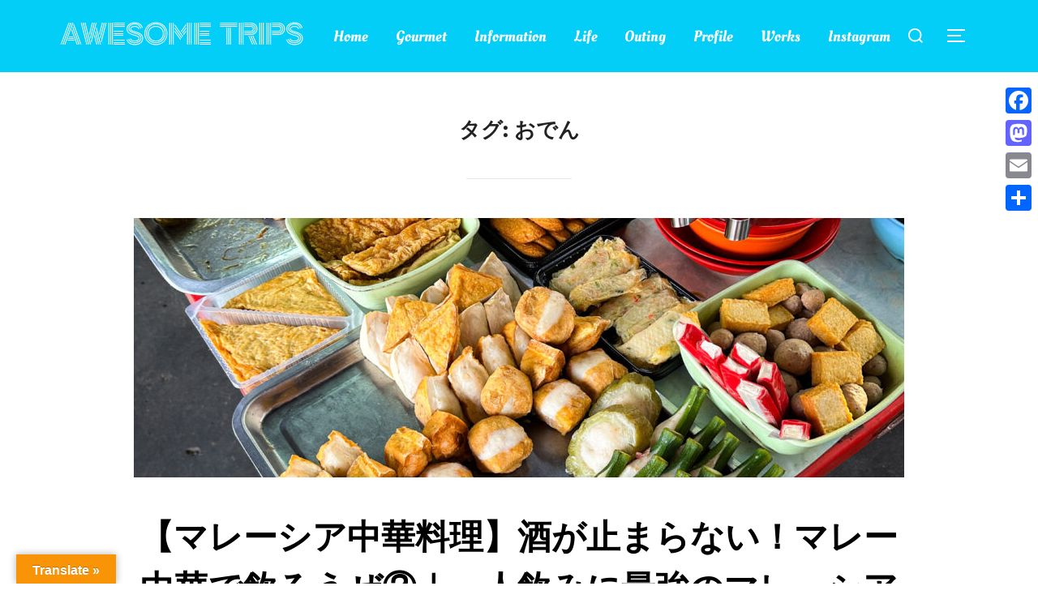

--- FILE ---
content_type: text/html; charset=UTF-8
request_url: https://awesome-works.com/tag/%E3%81%8A%E3%81%A7%E3%82%93/
body_size: 40457
content:
<!DOCTYPE html>
<html lang="ja" class="no-js">
<head>
	<meta charset="UTF-8" />
	<meta name="viewport" content="width=device-width, initial-scale=1" />
	<script>(function(html){html.className = html.className.replace(/\bno-js\b/,'js')})(document.documentElement);</script>
<meta name='robots' content='index, follow, max-image-preview:large, max-snippet:-1, max-video-preview:-1' />

	<!-- This site is optimized with the Yoast SEO plugin v26.5 - https://yoast.com/wordpress/plugins/seo/ -->
	<title>おでん アーカイブ - Awesome Trips</title>
	<link rel="canonical" href="https://awesome-works.com/tag/おでん/" />
	<meta property="og:locale" content="ja_JP" />
	<meta property="og:type" content="article" />
	<meta property="og:title" content="おでん アーカイブ - Awesome Trips" />
	<meta property="og:url" content="https://awesome-works.com/tag/おでん/" />
	<meta property="og:site_name" content="Awesome Trips" />
	<meta name="twitter:card" content="summary_large_image" />
	<script type="application/ld+json" class="yoast-schema-graph">{"@context":"https://schema.org","@graph":[{"@type":"CollectionPage","@id":"https://awesome-works.com/tag/%e3%81%8a%e3%81%a7%e3%82%93/","url":"https://awesome-works.com/tag/%e3%81%8a%e3%81%a7%e3%82%93/","name":"おでん アーカイブ - Awesome Trips","isPartOf":{"@id":"https://awesome-works.com/#website"},"primaryImageOfPage":{"@id":"https://awesome-works.com/tag/%e3%81%8a%e3%81%a7%e3%82%93/#primaryimage"},"image":{"@id":"https://awesome-works.com/tag/%e3%81%8a%e3%81%a7%e3%82%93/#primaryimage"},"thumbnailUrl":"https://awesome-works.com/wp-content/uploads/2025/01/IMG_1849-scaled.jpg","breadcrumb":{"@id":"https://awesome-works.com/tag/%e3%81%8a%e3%81%a7%e3%82%93/#breadcrumb"},"inLanguage":"ja"},{"@type":"ImageObject","inLanguage":"ja","@id":"https://awesome-works.com/tag/%e3%81%8a%e3%81%a7%e3%82%93/#primaryimage","url":"https://awesome-works.com/wp-content/uploads/2025/01/IMG_1849-scaled.jpg","contentUrl":"https://awesome-works.com/wp-content/uploads/2025/01/IMG_1849-scaled.jpg","width":2560,"height":1920},{"@type":"BreadcrumbList","@id":"https://awesome-works.com/tag/%e3%81%8a%e3%81%a7%e3%82%93/#breadcrumb","itemListElement":[{"@type":"ListItem","position":1,"name":"ホーム","item":"https://awesome-works.com/"},{"@type":"ListItem","position":2,"name":"おでん"}]},{"@type":"WebSite","@id":"https://awesome-works.com/#website","url":"https://awesome-works.com/","name":"Awesome Trips","description":"伊豆地方と東南アジアを旅する","potentialAction":[{"@type":"SearchAction","target":{"@type":"EntryPoint","urlTemplate":"https://awesome-works.com/?s={search_term_string}"},"query-input":{"@type":"PropertyValueSpecification","valueRequired":true,"valueName":"search_term_string"}}],"inLanguage":"ja"}]}</script>
	<!-- / Yoast SEO plugin. -->


<link rel='dns-prefetch' href='//code.typesquare.com' />
<link rel='dns-prefetch' href='//static.addtoany.com' />
<link rel='dns-prefetch' href='//translate.google.com' />
<link rel='dns-prefetch' href='//www.googletagmanager.com' />
<link rel='dns-prefetch' href='//pagead2.googlesyndication.com' />
<link rel="alternate" type="application/rss+xml" title="Awesome Trips &raquo; フィード" href="https://awesome-works.com/feed/" />
<link rel="alternate" type="application/rss+xml" title="Awesome Trips &raquo; コメントフィード" href="https://awesome-works.com/comments/feed/" />
<link rel="alternate" type="application/rss+xml" title="Awesome Trips &raquo; おでん タグのフィード" href="https://awesome-works.com/tag/%e3%81%8a%e3%81%a7%e3%82%93/feed/" />
<style id='wp-img-auto-sizes-contain-inline-css'>
img:is([sizes=auto i],[sizes^="auto," i]){contain-intrinsic-size:3000px 1500px}
/*# sourceURL=wp-img-auto-sizes-contain-inline-css */
</style>
<style id='wp-emoji-styles-inline-css'>

	img.wp-smiley, img.emoji {
		display: inline !important;
		border: none !important;
		box-shadow: none !important;
		height: 1em !important;
		width: 1em !important;
		margin: 0 0.07em !important;
		vertical-align: -0.1em !important;
		background: none !important;
		padding: 0 !important;
	}
/*# sourceURL=wp-emoji-styles-inline-css */
</style>
<link rel='stylesheet' id='wp-block-library-css' href='https://awesome-works.com/wp-includes/css/dist/block-library/style.min.css?ver=6.9' media='all' />
<style id='wp-block-library-inline-css'>
.vk-cols--reverse{flex-direction:row-reverse}.vk-cols--hasbtn{margin-bottom:0}.vk-cols--hasbtn>.row>.vk_gridColumn_item,.vk-cols--hasbtn>.wp-block-column{position:relative;padding-bottom:3em}.vk-cols--hasbtn>.row>.vk_gridColumn_item>.wp-block-buttons,.vk-cols--hasbtn>.row>.vk_gridColumn_item>.vk_button,.vk-cols--hasbtn>.wp-block-column>.wp-block-buttons,.vk-cols--hasbtn>.wp-block-column>.vk_button{position:absolute;bottom:0;width:100%}.vk-cols--fit.wp-block-columns{gap:0}.vk-cols--fit.wp-block-columns,.vk-cols--fit.wp-block-columns:not(.is-not-stacked-on-mobile){margin-top:0;margin-bottom:0;justify-content:space-between}.vk-cols--fit.wp-block-columns>.wp-block-column *:last-child,.vk-cols--fit.wp-block-columns:not(.is-not-stacked-on-mobile)>.wp-block-column *:last-child{margin-bottom:0}.vk-cols--fit.wp-block-columns>.wp-block-column>.wp-block-cover,.vk-cols--fit.wp-block-columns:not(.is-not-stacked-on-mobile)>.wp-block-column>.wp-block-cover{margin-top:0}.vk-cols--fit.wp-block-columns.has-background,.vk-cols--fit.wp-block-columns:not(.is-not-stacked-on-mobile).has-background{padding:0}@media(max-width: 599px){.vk-cols--fit.wp-block-columns:not(.has-background)>.wp-block-column:not(.has-background),.vk-cols--fit.wp-block-columns:not(.is-not-stacked-on-mobile):not(.has-background)>.wp-block-column:not(.has-background){padding-left:0 !important;padding-right:0 !important}}@media(min-width: 782px){.vk-cols--fit.wp-block-columns .block-editor-block-list__block.wp-block-column:not(:first-child),.vk-cols--fit.wp-block-columns>.wp-block-column:not(:first-child),.vk-cols--fit.wp-block-columns:not(.is-not-stacked-on-mobile) .block-editor-block-list__block.wp-block-column:not(:first-child),.vk-cols--fit.wp-block-columns:not(.is-not-stacked-on-mobile)>.wp-block-column:not(:first-child){margin-left:0}}@media(min-width: 600px)and (max-width: 781px){.vk-cols--fit.wp-block-columns .wp-block-column:nth-child(2n),.vk-cols--fit.wp-block-columns:not(.is-not-stacked-on-mobile) .wp-block-column:nth-child(2n){margin-left:0}.vk-cols--fit.wp-block-columns .wp-block-column:not(:only-child),.vk-cols--fit.wp-block-columns:not(.is-not-stacked-on-mobile) .wp-block-column:not(:only-child){flex-basis:50% !important}}.vk-cols--fit--gap1.wp-block-columns{gap:1px}@media(min-width: 600px)and (max-width: 781px){.vk-cols--fit--gap1.wp-block-columns .wp-block-column:not(:only-child){flex-basis:calc(50% - 1px) !important}}.vk-cols--fit.vk-cols--grid>.block-editor-block-list__block,.vk-cols--fit.vk-cols--grid>.wp-block-column,.vk-cols--fit.vk-cols--grid:not(.is-not-stacked-on-mobile)>.block-editor-block-list__block,.vk-cols--fit.vk-cols--grid:not(.is-not-stacked-on-mobile)>.wp-block-column{flex-basis:50%;box-sizing:border-box}@media(max-width: 599px){.vk-cols--fit.vk-cols--grid.vk-cols--grid--alignfull>.wp-block-column:nth-child(2)>.wp-block-cover,.vk-cols--fit.vk-cols--grid.vk-cols--grid--alignfull>.wp-block-column:nth-child(2)>.vk_outer,.vk-cols--fit.vk-cols--grid:not(.is-not-stacked-on-mobile).vk-cols--grid--alignfull>.wp-block-column:nth-child(2)>.wp-block-cover,.vk-cols--fit.vk-cols--grid:not(.is-not-stacked-on-mobile).vk-cols--grid--alignfull>.wp-block-column:nth-child(2)>.vk_outer{width:100vw;margin-right:calc((100% - 100vw)/2);margin-left:calc((100% - 100vw)/2)}}@media(min-width: 600px){.vk-cols--fit.vk-cols--grid.vk-cols--grid--alignfull>.wp-block-column:nth-child(2)>.wp-block-cover,.vk-cols--fit.vk-cols--grid.vk-cols--grid--alignfull>.wp-block-column:nth-child(2)>.vk_outer,.vk-cols--fit.vk-cols--grid:not(.is-not-stacked-on-mobile).vk-cols--grid--alignfull>.wp-block-column:nth-child(2)>.wp-block-cover,.vk-cols--fit.vk-cols--grid:not(.is-not-stacked-on-mobile).vk-cols--grid--alignfull>.wp-block-column:nth-child(2)>.vk_outer{margin-right:calc(100% - 50vw);width:50vw}}@media(min-width: 600px){.vk-cols--fit.vk-cols--grid.vk-cols--grid--alignfull.vk-cols--reverse>.wp-block-column,.vk-cols--fit.vk-cols--grid:not(.is-not-stacked-on-mobile).vk-cols--grid--alignfull.vk-cols--reverse>.wp-block-column{margin-left:0;margin-right:0}.vk-cols--fit.vk-cols--grid.vk-cols--grid--alignfull.vk-cols--reverse>.wp-block-column:nth-child(2)>.wp-block-cover,.vk-cols--fit.vk-cols--grid.vk-cols--grid--alignfull.vk-cols--reverse>.wp-block-column:nth-child(2)>.vk_outer,.vk-cols--fit.vk-cols--grid:not(.is-not-stacked-on-mobile).vk-cols--grid--alignfull.vk-cols--reverse>.wp-block-column:nth-child(2)>.wp-block-cover,.vk-cols--fit.vk-cols--grid:not(.is-not-stacked-on-mobile).vk-cols--grid--alignfull.vk-cols--reverse>.wp-block-column:nth-child(2)>.vk_outer{margin-left:calc(100% - 50vw)}}.vk-cols--menu h2,.vk-cols--menu h3,.vk-cols--menu h4,.vk-cols--menu h5{margin-bottom:.2em;text-shadow:#000 0 0 10px}.vk-cols--menu h2:first-child,.vk-cols--menu h3:first-child,.vk-cols--menu h4:first-child,.vk-cols--menu h5:first-child{margin-top:0}.vk-cols--menu p{margin-bottom:1rem;text-shadow:#000 0 0 10px}.vk-cols--menu .wp-block-cover__inner-container:last-child{margin-bottom:0}.vk-cols--fitbnrs .wp-block-column .wp-block-cover:hover img{filter:unset}.vk-cols--fitbnrs .wp-block-column .wp-block-cover:hover{background-color:unset}.vk-cols--fitbnrs .wp-block-column .wp-block-cover:hover .wp-block-cover__image-background{filter:unset !important}.vk-cols--fitbnrs .wp-block-cover .wp-block-cover__inner-container{position:absolute;height:100%;width:100%}.vk-cols--fitbnrs .vk_button{height:100%;margin:0}.vk-cols--fitbnrs .vk_button .vk_button_btn,.vk-cols--fitbnrs .vk_button .btn{height:100%;width:100%;border:none;box-shadow:none;background-color:unset !important;transition:unset}.vk-cols--fitbnrs .vk_button .vk_button_btn:hover,.vk-cols--fitbnrs .vk_button .btn:hover{transition:unset}.vk-cols--fitbnrs .vk_button .vk_button_btn:after,.vk-cols--fitbnrs .vk_button .btn:after{border:none}.vk-cols--fitbnrs .vk_button .vk_button_link_txt{width:100%;position:absolute;top:50%;left:50%;transform:translateY(-50%) translateX(-50%);font-size:2rem;text-shadow:#000 0 0 10px}.vk-cols--fitbnrs .vk_button .vk_button_link_subCaption{width:100%;position:absolute;top:calc(50% + 2.2em);left:50%;transform:translateY(-50%) translateX(-50%);text-shadow:#000 0 0 10px}@media(min-width: 992px){.vk-cols--media.wp-block-columns{gap:3rem}}.vk-fit-map figure{margin-bottom:0}.vk-fit-map iframe{position:relative;margin-bottom:0;display:block;max-height:400px;width:100vw}.vk-fit-map:is(.alignfull,.alignwide) div{max-width:100%}.vk-table--th--width25 :where(tr>*:first-child){width:25%}.vk-table--th--width30 :where(tr>*:first-child){width:30%}.vk-table--th--width35 :where(tr>*:first-child){width:35%}.vk-table--th--width40 :where(tr>*:first-child){width:40%}.vk-table--th--bg-bright :where(tr>*:first-child){background-color:var(--wp--preset--color--bg-secondary, rgba(0, 0, 0, 0.05))}@media(max-width: 599px){.vk-table--mobile-block :is(th,td){width:100%;display:block}.vk-table--mobile-block.wp-block-table table :is(th,td){border-top:none}}.vk-table--width--th25 :where(tr>*:first-child){width:25%}.vk-table--width--th30 :where(tr>*:first-child){width:30%}.vk-table--width--th35 :where(tr>*:first-child){width:35%}.vk-table--width--th40 :where(tr>*:first-child){width:40%}.no-margin{margin:0}@media(max-width: 599px){.wp-block-image.vk-aligncenter--mobile>.alignright{float:none;margin-left:auto;margin-right:auto}.vk-no-padding-horizontal--mobile{padding-left:0 !important;padding-right:0 !important}}
/* VK Color Palettes */
/*# sourceURL=wp-block-library-inline-css */
</style>
<style id='wp-block-library-theme-inline-css'>
.wp-block-audio :where(figcaption){color:#555;font-size:13px;text-align:center}.is-dark-theme .wp-block-audio :where(figcaption){color:#ffffffa6}.wp-block-audio{margin:0 0 1em}.wp-block-code{border:1px solid #ccc;border-radius:4px;font-family:Menlo,Consolas,monaco,monospace;padding:.8em 1em}.wp-block-embed :where(figcaption){color:#555;font-size:13px;text-align:center}.is-dark-theme .wp-block-embed :where(figcaption){color:#ffffffa6}.wp-block-embed{margin:0 0 1em}.blocks-gallery-caption{color:#555;font-size:13px;text-align:center}.is-dark-theme .blocks-gallery-caption{color:#ffffffa6}:root :where(.wp-block-image figcaption){color:#555;font-size:13px;text-align:center}.is-dark-theme :root :where(.wp-block-image figcaption){color:#ffffffa6}.wp-block-image{margin:0 0 1em}.wp-block-pullquote{border-bottom:4px solid;border-top:4px solid;color:currentColor;margin-bottom:1.75em}.wp-block-pullquote :where(cite),.wp-block-pullquote :where(footer),.wp-block-pullquote__citation{color:currentColor;font-size:.8125em;font-style:normal;text-transform:uppercase}.wp-block-quote{border-left:.25em solid;margin:0 0 1.75em;padding-left:1em}.wp-block-quote cite,.wp-block-quote footer{color:currentColor;font-size:.8125em;font-style:normal;position:relative}.wp-block-quote:where(.has-text-align-right){border-left:none;border-right:.25em solid;padding-left:0;padding-right:1em}.wp-block-quote:where(.has-text-align-center){border:none;padding-left:0}.wp-block-quote.is-large,.wp-block-quote.is-style-large,.wp-block-quote:where(.is-style-plain){border:none}.wp-block-search .wp-block-search__label{font-weight:700}.wp-block-search__button{border:1px solid #ccc;padding:.375em .625em}:where(.wp-block-group.has-background){padding:1.25em 2.375em}.wp-block-separator.has-css-opacity{opacity:.4}.wp-block-separator{border:none;border-bottom:2px solid;margin-left:auto;margin-right:auto}.wp-block-separator.has-alpha-channel-opacity{opacity:1}.wp-block-separator:not(.is-style-wide):not(.is-style-dots){width:100px}.wp-block-separator.has-background:not(.is-style-dots){border-bottom:none;height:1px}.wp-block-separator.has-background:not(.is-style-wide):not(.is-style-dots){height:2px}.wp-block-table{margin:0 0 1em}.wp-block-table td,.wp-block-table th{word-break:normal}.wp-block-table :where(figcaption){color:#555;font-size:13px;text-align:center}.is-dark-theme .wp-block-table :where(figcaption){color:#ffffffa6}.wp-block-video :where(figcaption){color:#555;font-size:13px;text-align:center}.is-dark-theme .wp-block-video :where(figcaption){color:#ffffffa6}.wp-block-video{margin:0 0 1em}:root :where(.wp-block-template-part.has-background){margin-bottom:0;margin-top:0;padding:1.25em 2.375em}
/*# sourceURL=/wp-includes/css/dist/block-library/theme.min.css */
</style>
<style id='rinkerg-gutenberg-rinker-style-inline-css'>
.wp-block-create-block-block{background-color:#21759b;color:#fff;padding:2px}

/*# sourceURL=https://awesome-works.com/wp-content/plugins/yyi-rinker/block/build/style-index.css */
</style>
<link rel='stylesheet' id='arkhe-blocks-front-css' href='https://awesome-works.com/wp-content/plugins/arkhe-blocks/dist/css/front.css?ver=2.27.1' media='all' />
<style id='arkhe-blocks-front-inline-css'>
body{--arkb-toc-color:#06b5ea;--arkb-marker-color:#f03bdb;--arkb-marker-start:1em;--arkb-marker-style:linear-gradient(transparent var(--arkb-marker-start), var(--arkb-marker-color) 0);--arkb-marker-txt-weight:700}.has-arkb-primary-color {color:#0cdbf2 !important;}.has-arkb-primary-background-color {background-color:#0cdbf2 !important;}
/*# sourceURL=arkhe-blocks-front-inline-css */
</style>
<link rel='stylesheet' id='arkhe-blocks-accordion-style-css' href='https://awesome-works.com/wp-content/plugins/arkhe-blocks/dist/gutenberg/blocks/accordion/index.css?ver=2.27.1' media='all' />
<link rel='stylesheet' id='arkhe-blocks-blog-card-style-css' href='https://awesome-works.com/wp-content/plugins/arkhe-blocks/dist/gutenberg/blocks/blog-card/index.css?ver=2.27.1' media='all' />
<link rel='stylesheet' id='arkhe-blocks-button-style-css' href='https://awesome-works.com/wp-content/plugins/arkhe-blocks/dist/gutenberg/blocks/button/index.css?ver=2.27.1' media='all' />
<link rel='stylesheet' id='arkhe-blocks-columns-style-css' href='https://awesome-works.com/wp-content/plugins/arkhe-blocks/dist/gutenberg/blocks/columns/index.css?ver=2.27.1' media='all' />
<link rel='stylesheet' id='arkhe-blocks-container-style-css' href='https://awesome-works.com/wp-content/plugins/arkhe-blocks/dist/gutenberg/blocks/container/index.css?ver=2.27.1' media='all' />
<link rel='stylesheet' id='arkhe-blocks-faq-style-css' href='https://awesome-works.com/wp-content/plugins/arkhe-blocks/dist/gutenberg/blocks/faq/index.css?ver=2.27.1' media='all' />
<link rel='stylesheet' id='arkhe-blocks-dl-style-css' href='https://awesome-works.com/wp-content/plugins/arkhe-blocks/dist/gutenberg/blocks/dl/index.css?ver=2.27.1' media='all' />
<link rel='stylesheet' id='arkhe-blocks-icon-style-css' href='https://awesome-works.com/wp-content/plugins/arkhe-blocks/dist/gutenberg/blocks/icon/index.css?ver=2.27.1' media='all' />
<link rel='stylesheet' id='arkhe-blocks-notice-style-css' href='https://awesome-works.com/wp-content/plugins/arkhe-blocks/dist/gutenberg/blocks/notice/index.css?ver=2.27.1' media='all' />
<link rel='stylesheet' id='arkhe-blocks-section-style-css' href='https://awesome-works.com/wp-content/plugins/arkhe-blocks/dist/gutenberg/blocks/section/index.css?ver=2.27.1' media='all' />
<link rel='stylesheet' id='arkhe-blocks-section-heading-style-css' href='https://awesome-works.com/wp-content/plugins/arkhe-blocks/dist/gutenberg/blocks/section-heading/index.css?ver=2.27.1' media='all' />
<link rel='stylesheet' id='arkhe-blocks-step-style-css' href='https://awesome-works.com/wp-content/plugins/arkhe-blocks/dist/gutenberg/blocks/step/index.css?ver=2.27.1' media='all' />
<link rel='stylesheet' id='arkhe-blocks-tab-style-css' href='https://awesome-works.com/wp-content/plugins/arkhe-blocks/dist/gutenberg/blocks/tab/index.css?ver=2.27.1' media='all' />
<link rel='stylesheet' id='arkhe-blocks-timeline-style-css' href='https://awesome-works.com/wp-content/plugins/arkhe-blocks/dist/gutenberg/blocks/timeline/index.css?ver=2.27.1' media='all' />
<link rel='stylesheet' id='arkhe-blocks-toc-style-css' href='https://awesome-works.com/wp-content/plugins/arkhe-blocks/dist/gutenberg/blocks/toc/index.css?ver=2.27.1' media='all' />
<link rel='stylesheet' id='liquid-block-speech-css' href='https://awesome-works.com/wp-content/plugins/liquid-speech-balloon/css/block.css?ver=6.9' media='all' />
<link rel='stylesheet' id='vk-components-style-css' href='https://awesome-works.com/wp-content/plugins/vk-blocks/vendor/vektor-inc/vk-component/src//assets/css/vk-components.css?ver=1.6.5' media='all' />
<style id='global-styles-inline-css'>
:root{--wp--preset--aspect-ratio--square: 1;--wp--preset--aspect-ratio--4-3: 4/3;--wp--preset--aspect-ratio--3-4: 3/4;--wp--preset--aspect-ratio--3-2: 3/2;--wp--preset--aspect-ratio--2-3: 2/3;--wp--preset--aspect-ratio--16-9: 16/9;--wp--preset--aspect-ratio--9-16: 9/16;--wp--preset--color--black: #000000;--wp--preset--color--cyan-bluish-gray: #abb8c3;--wp--preset--color--white: #ffffff;--wp--preset--color--pale-pink: #f78da7;--wp--preset--color--vivid-red: #cf2e2e;--wp--preset--color--luminous-vivid-orange: #ff6900;--wp--preset--color--luminous-vivid-amber: #fcb900;--wp--preset--color--light-green-cyan: #7bdcb5;--wp--preset--color--vivid-green-cyan: #00d084;--wp--preset--color--pale-cyan-blue: #8ed1fc;--wp--preset--color--vivid-cyan-blue: #0693e3;--wp--preset--color--vivid-purple: #9b51e0;--wp--preset--color--primary: #101010;--wp--preset--color--secondary: #0bb4aa;--wp--preset--color--header-footer: #101010;--wp--preset--color--tertiary: #6C6C77;--wp--preset--color--lightgrey: #D9D9D9;--wp--preset--color--foreground: #000;--wp--preset--color--background: #f9fafd;--wp--preset--color--light-background: #ffffff;--wp--preset--gradient--vivid-cyan-blue-to-vivid-purple: linear-gradient(135deg,rgb(6,147,227) 0%,rgb(155,81,224) 100%);--wp--preset--gradient--light-green-cyan-to-vivid-green-cyan: linear-gradient(135deg,rgb(122,220,180) 0%,rgb(0,208,130) 100%);--wp--preset--gradient--luminous-vivid-amber-to-luminous-vivid-orange: linear-gradient(135deg,rgb(252,185,0) 0%,rgb(255,105,0) 100%);--wp--preset--gradient--luminous-vivid-orange-to-vivid-red: linear-gradient(135deg,rgb(255,105,0) 0%,rgb(207,46,46) 100%);--wp--preset--gradient--very-light-gray-to-cyan-bluish-gray: linear-gradient(135deg,rgb(238,238,238) 0%,rgb(169,184,195) 100%);--wp--preset--gradient--cool-to-warm-spectrum: linear-gradient(135deg,rgb(74,234,220) 0%,rgb(151,120,209) 20%,rgb(207,42,186) 40%,rgb(238,44,130) 60%,rgb(251,105,98) 80%,rgb(254,248,76) 100%);--wp--preset--gradient--blush-light-purple: linear-gradient(135deg,rgb(255,206,236) 0%,rgb(152,150,240) 100%);--wp--preset--gradient--blush-bordeaux: linear-gradient(135deg,rgb(254,205,165) 0%,rgb(254,45,45) 50%,rgb(107,0,62) 100%);--wp--preset--gradient--luminous-dusk: linear-gradient(135deg,rgb(255,203,112) 0%,rgb(199,81,192) 50%,rgb(65,88,208) 100%);--wp--preset--gradient--pale-ocean: linear-gradient(135deg,rgb(255,245,203) 0%,rgb(182,227,212) 50%,rgb(51,167,181) 100%);--wp--preset--gradient--electric-grass: linear-gradient(135deg,rgb(202,248,128) 0%,rgb(113,206,126) 100%);--wp--preset--gradient--midnight: linear-gradient(135deg,rgb(2,3,129) 0%,rgb(40,116,252) 100%);--wp--preset--gradient--black-primary: linear-gradient(180deg, var(--wp--preset--color--secondary) 0%, var(--wp--preset--color--secondary) 73%, var(--wp--preset--color--background) 73%, var(--wp--preset--color--background) 100%);--wp--preset--gradient--black-secondary: linear-gradient(135deg,rgba(0,0,0,1) 50%,var(--wp--preset--color--tertiary) 100%);--wp--preset--font-size--small: clamp(14px, 0.875rem + ((1vw - 3.2px) * 0.208), 16px);--wp--preset--font-size--medium: clamp(16px, 1rem + ((1vw - 3.2px) * 0.417), 20px);--wp--preset--font-size--large: clamp(22px, 1.375rem + ((1vw - 3.2px) * 1.458), 36px);--wp--preset--font-size--x-large: clamp(30px, 1.875rem + ((1vw - 3.2px) * 2.083), 50px);--wp--preset--font-size--x-small: clamp(14px, 0.875rem + ((1vw - 3.2px) * 1), 14px);--wp--preset--font-size--max-36: clamp(24px, 1.5rem + ((1vw - 3.2px) * 1.25), 36px);--wp--preset--font-size--max-48: clamp(26px, 1.625rem + ((1vw - 3.2px) * 2.292), 48px);--wp--preset--font-size--max-60: clamp(30px, 1.875rem + ((1vw - 3.2px) * 3.125), 60px);--wp--preset--font-size--max-72: clamp(38px, 2.375rem + ((1vw - 3.2px) * 3.542), 72px);--wp--preset--spacing--20: 0.44rem;--wp--preset--spacing--30: 0.67rem;--wp--preset--spacing--40: 1rem;--wp--preset--spacing--50: 1.5rem;--wp--preset--spacing--60: 2.25rem;--wp--preset--spacing--70: 3.38rem;--wp--preset--spacing--80: 5.06rem;--wp--preset--spacing--x-small: 20px;--wp--preset--spacing--small: 40px;--wp--preset--spacing--medium: 60px;--wp--preset--spacing--large: 80px;--wp--preset--spacing--x-large: 100px;--wp--preset--shadow--natural: 6px 6px 9px rgba(0, 0, 0, 0.2);--wp--preset--shadow--deep: 12px 12px 50px rgba(0, 0, 0, 0.4);--wp--preset--shadow--sharp: 6px 6px 0px rgba(0, 0, 0, 0.2);--wp--preset--shadow--outlined: 6px 6px 0px -3px rgb(255, 255, 255), 6px 6px rgb(0, 0, 0);--wp--preset--shadow--crisp: 6px 6px 0px rgb(0, 0, 0);--wp--custom--font-weight--black: 900;--wp--custom--font-weight--bold: 700;--wp--custom--font-weight--extra-bold: 800;--wp--custom--font-weight--light: 300;--wp--custom--font-weight--medium: 500;--wp--custom--font-weight--regular: 400;--wp--custom--font-weight--semi-bold: 600;--wp--custom--line-height--body: 1.75;--wp--custom--line-height--heading: 1.1;--wp--custom--line-height--medium: 1.5;--wp--custom--line-height--one: 1;--wp--custom--spacing--outer: 30px;}:root { --wp--style--global--content-size: 1140px;--wp--style--global--wide-size: 1280px; }:where(body) { margin: 0; }.wp-site-blocks { padding-top: var(--wp--style--root--padding-top); padding-bottom: var(--wp--style--root--padding-bottom); }.has-global-padding { padding-right: var(--wp--style--root--padding-right); padding-left: var(--wp--style--root--padding-left); }.has-global-padding > .alignfull { margin-right: calc(var(--wp--style--root--padding-right) * -1); margin-left: calc(var(--wp--style--root--padding-left) * -1); }.has-global-padding :where(:not(.alignfull.is-layout-flow) > .has-global-padding:not(.wp-block-block, .alignfull)) { padding-right: 0; padding-left: 0; }.has-global-padding :where(:not(.alignfull.is-layout-flow) > .has-global-padding:not(.wp-block-block, .alignfull)) > .alignfull { margin-left: 0; margin-right: 0; }.wp-site-blocks > .alignleft { float: left; margin-right: 2em; }.wp-site-blocks > .alignright { float: right; margin-left: 2em; }.wp-site-blocks > .aligncenter { justify-content: center; margin-left: auto; margin-right: auto; }:where(.wp-site-blocks) > * { margin-block-start: 20px; margin-block-end: 0; }:where(.wp-site-blocks) > :first-child { margin-block-start: 0; }:where(.wp-site-blocks) > :last-child { margin-block-end: 0; }:root { --wp--style--block-gap: 20px; }:root :where(.is-layout-flow) > :first-child{margin-block-start: 0;}:root :where(.is-layout-flow) > :last-child{margin-block-end: 0;}:root :where(.is-layout-flow) > *{margin-block-start: 20px;margin-block-end: 0;}:root :where(.is-layout-constrained) > :first-child{margin-block-start: 0;}:root :where(.is-layout-constrained) > :last-child{margin-block-end: 0;}:root :where(.is-layout-constrained) > *{margin-block-start: 20px;margin-block-end: 0;}:root :where(.is-layout-flex){gap: 20px;}:root :where(.is-layout-grid){gap: 20px;}.is-layout-flow > .alignleft{float: left;margin-inline-start: 0;margin-inline-end: 2em;}.is-layout-flow > .alignright{float: right;margin-inline-start: 2em;margin-inline-end: 0;}.is-layout-flow > .aligncenter{margin-left: auto !important;margin-right: auto !important;}.is-layout-constrained > .alignleft{float: left;margin-inline-start: 0;margin-inline-end: 2em;}.is-layout-constrained > .alignright{float: right;margin-inline-start: 2em;margin-inline-end: 0;}.is-layout-constrained > .aligncenter{margin-left: auto !important;margin-right: auto !important;}.is-layout-constrained > :where(:not(.alignleft):not(.alignright):not(.alignfull)){max-width: var(--wp--style--global--content-size);margin-left: auto !important;margin-right: auto !important;}.is-layout-constrained > .alignwide{max-width: var(--wp--style--global--wide-size);}body .is-layout-flex{display: flex;}.is-layout-flex{flex-wrap: wrap;align-items: center;}.is-layout-flex > :is(*, div){margin: 0;}body .is-layout-grid{display: grid;}.is-layout-grid > :is(*, div){margin: 0;}body{font-size: var(--wp--preset--font-size--small);font-weight: var(--wp--custom--font-weight--regular);line-height: var(--wp--custom--line-height--body);--wp--style--root--padding-top: 0px;--wp--style--root--padding-right: 0px;--wp--style--root--padding-bottom: 0px;--wp--style--root--padding-left: 0px;}a:where(:not(.wp-element-button)){color: var(--wp--preset--color--primary);text-decoration: underline;}:root :where(.wp-element-button, .wp-block-button__link){background-color: #32373c;border-radius: 0;border-width: 0;color: #fff;font-family: inherit;font-size: inherit;font-style: inherit;font-weight: inherit;letter-spacing: inherit;line-height: inherit;padding-top: 10px;padding-right: 25px;padding-bottom: 10px;padding-left: 25px;text-decoration: none;text-transform: inherit;}.has-black-color{color: var(--wp--preset--color--black) !important;}.has-cyan-bluish-gray-color{color: var(--wp--preset--color--cyan-bluish-gray) !important;}.has-white-color{color: var(--wp--preset--color--white) !important;}.has-pale-pink-color{color: var(--wp--preset--color--pale-pink) !important;}.has-vivid-red-color{color: var(--wp--preset--color--vivid-red) !important;}.has-luminous-vivid-orange-color{color: var(--wp--preset--color--luminous-vivid-orange) !important;}.has-luminous-vivid-amber-color{color: var(--wp--preset--color--luminous-vivid-amber) !important;}.has-light-green-cyan-color{color: var(--wp--preset--color--light-green-cyan) !important;}.has-vivid-green-cyan-color{color: var(--wp--preset--color--vivid-green-cyan) !important;}.has-pale-cyan-blue-color{color: var(--wp--preset--color--pale-cyan-blue) !important;}.has-vivid-cyan-blue-color{color: var(--wp--preset--color--vivid-cyan-blue) !important;}.has-vivid-purple-color{color: var(--wp--preset--color--vivid-purple) !important;}.has-primary-color{color: var(--wp--preset--color--primary) !important;}.has-secondary-color{color: var(--wp--preset--color--secondary) !important;}.has-header-footer-color{color: var(--wp--preset--color--header-footer) !important;}.has-tertiary-color{color: var(--wp--preset--color--tertiary) !important;}.has-lightgrey-color{color: var(--wp--preset--color--lightgrey) !important;}.has-foreground-color{color: var(--wp--preset--color--foreground) !important;}.has-background-color{color: var(--wp--preset--color--background) !important;}.has-light-background-color{color: var(--wp--preset--color--light-background) !important;}.has-black-background-color{background-color: var(--wp--preset--color--black) !important;}.has-cyan-bluish-gray-background-color{background-color: var(--wp--preset--color--cyan-bluish-gray) !important;}.has-white-background-color{background-color: var(--wp--preset--color--white) !important;}.has-pale-pink-background-color{background-color: var(--wp--preset--color--pale-pink) !important;}.has-vivid-red-background-color{background-color: var(--wp--preset--color--vivid-red) !important;}.has-luminous-vivid-orange-background-color{background-color: var(--wp--preset--color--luminous-vivid-orange) !important;}.has-luminous-vivid-amber-background-color{background-color: var(--wp--preset--color--luminous-vivid-amber) !important;}.has-light-green-cyan-background-color{background-color: var(--wp--preset--color--light-green-cyan) !important;}.has-vivid-green-cyan-background-color{background-color: var(--wp--preset--color--vivid-green-cyan) !important;}.has-pale-cyan-blue-background-color{background-color: var(--wp--preset--color--pale-cyan-blue) !important;}.has-vivid-cyan-blue-background-color{background-color: var(--wp--preset--color--vivid-cyan-blue) !important;}.has-vivid-purple-background-color{background-color: var(--wp--preset--color--vivid-purple) !important;}.has-primary-background-color{background-color: var(--wp--preset--color--primary) !important;}.has-secondary-background-color{background-color: var(--wp--preset--color--secondary) !important;}.has-header-footer-background-color{background-color: var(--wp--preset--color--header-footer) !important;}.has-tertiary-background-color{background-color: var(--wp--preset--color--tertiary) !important;}.has-lightgrey-background-color{background-color: var(--wp--preset--color--lightgrey) !important;}.has-foreground-background-color{background-color: var(--wp--preset--color--foreground) !important;}.has-background-background-color{background-color: var(--wp--preset--color--background) !important;}.has-light-background-background-color{background-color: var(--wp--preset--color--light-background) !important;}.has-black-border-color{border-color: var(--wp--preset--color--black) !important;}.has-cyan-bluish-gray-border-color{border-color: var(--wp--preset--color--cyan-bluish-gray) !important;}.has-white-border-color{border-color: var(--wp--preset--color--white) !important;}.has-pale-pink-border-color{border-color: var(--wp--preset--color--pale-pink) !important;}.has-vivid-red-border-color{border-color: var(--wp--preset--color--vivid-red) !important;}.has-luminous-vivid-orange-border-color{border-color: var(--wp--preset--color--luminous-vivid-orange) !important;}.has-luminous-vivid-amber-border-color{border-color: var(--wp--preset--color--luminous-vivid-amber) !important;}.has-light-green-cyan-border-color{border-color: var(--wp--preset--color--light-green-cyan) !important;}.has-vivid-green-cyan-border-color{border-color: var(--wp--preset--color--vivid-green-cyan) !important;}.has-pale-cyan-blue-border-color{border-color: var(--wp--preset--color--pale-cyan-blue) !important;}.has-vivid-cyan-blue-border-color{border-color: var(--wp--preset--color--vivid-cyan-blue) !important;}.has-vivid-purple-border-color{border-color: var(--wp--preset--color--vivid-purple) !important;}.has-primary-border-color{border-color: var(--wp--preset--color--primary) !important;}.has-secondary-border-color{border-color: var(--wp--preset--color--secondary) !important;}.has-header-footer-border-color{border-color: var(--wp--preset--color--header-footer) !important;}.has-tertiary-border-color{border-color: var(--wp--preset--color--tertiary) !important;}.has-lightgrey-border-color{border-color: var(--wp--preset--color--lightgrey) !important;}.has-foreground-border-color{border-color: var(--wp--preset--color--foreground) !important;}.has-background-border-color{border-color: var(--wp--preset--color--background) !important;}.has-light-background-border-color{border-color: var(--wp--preset--color--light-background) !important;}.has-vivid-cyan-blue-to-vivid-purple-gradient-background{background: var(--wp--preset--gradient--vivid-cyan-blue-to-vivid-purple) !important;}.has-light-green-cyan-to-vivid-green-cyan-gradient-background{background: var(--wp--preset--gradient--light-green-cyan-to-vivid-green-cyan) !important;}.has-luminous-vivid-amber-to-luminous-vivid-orange-gradient-background{background: var(--wp--preset--gradient--luminous-vivid-amber-to-luminous-vivid-orange) !important;}.has-luminous-vivid-orange-to-vivid-red-gradient-background{background: var(--wp--preset--gradient--luminous-vivid-orange-to-vivid-red) !important;}.has-very-light-gray-to-cyan-bluish-gray-gradient-background{background: var(--wp--preset--gradient--very-light-gray-to-cyan-bluish-gray) !important;}.has-cool-to-warm-spectrum-gradient-background{background: var(--wp--preset--gradient--cool-to-warm-spectrum) !important;}.has-blush-light-purple-gradient-background{background: var(--wp--preset--gradient--blush-light-purple) !important;}.has-blush-bordeaux-gradient-background{background: var(--wp--preset--gradient--blush-bordeaux) !important;}.has-luminous-dusk-gradient-background{background: var(--wp--preset--gradient--luminous-dusk) !important;}.has-pale-ocean-gradient-background{background: var(--wp--preset--gradient--pale-ocean) !important;}.has-electric-grass-gradient-background{background: var(--wp--preset--gradient--electric-grass) !important;}.has-midnight-gradient-background{background: var(--wp--preset--gradient--midnight) !important;}.has-black-primary-gradient-background{background: var(--wp--preset--gradient--black-primary) !important;}.has-black-secondary-gradient-background{background: var(--wp--preset--gradient--black-secondary) !important;}.has-small-font-size{font-size: var(--wp--preset--font-size--small) !important;}.has-medium-font-size{font-size: var(--wp--preset--font-size--medium) !important;}.has-large-font-size{font-size: var(--wp--preset--font-size--large) !important;}.has-x-large-font-size{font-size: var(--wp--preset--font-size--x-large) !important;}.has-x-small-font-size{font-size: var(--wp--preset--font-size--x-small) !important;}.has-max-36-font-size{font-size: var(--wp--preset--font-size--max-36) !important;}.has-max-48-font-size{font-size: var(--wp--preset--font-size--max-48) !important;}.has-max-60-font-size{font-size: var(--wp--preset--font-size--max-60) !important;}.has-max-72-font-size{font-size: var(--wp--preset--font-size--max-72) !important;}
:root :where(.wp-block-button .wp-block-button__link){background-color: var(--wp--preset--color--primary);}
:root :where(.wp-block-columns){border-radius: 4px;border-width: 0;margin-bottom: 0px;}
:root :where(.wp-block-pullquote){font-size: clamp(0.984em, 0.984rem + ((1vw - 0.2em) * 0.86), 1.5em);line-height: 1.6;}
:root :where(.wp-block-buttons-is-layout-flow) > :first-child{margin-block-start: 0;}:root :where(.wp-block-buttons-is-layout-flow) > :last-child{margin-block-end: 0;}:root :where(.wp-block-buttons-is-layout-flow) > *{margin-block-start: 10px;margin-block-end: 0;}:root :where(.wp-block-buttons-is-layout-constrained) > :first-child{margin-block-start: 0;}:root :where(.wp-block-buttons-is-layout-constrained) > :last-child{margin-block-end: 0;}:root :where(.wp-block-buttons-is-layout-constrained) > *{margin-block-start: 10px;margin-block-end: 0;}:root :where(.wp-block-buttons-is-layout-flex){gap: 10px;}:root :where(.wp-block-buttons-is-layout-grid){gap: 10px;}
:root :where(.wp-block-column){border-radius: 4px;border-width: 0;margin-bottom: 0px;}
:root :where(.wp-block-cover){padding-top: 30px;padding-right: 30px;padding-bottom: 30px;padding-left: 30px;}
:root :where(.wp-block-group){padding: 0px;}
:root :where(.wp-block-spacer){margin-top: 0 !important;}
/*# sourceURL=global-styles-inline-css */
</style>
<link rel='stylesheet' id='google-language-translator-css' href='https://awesome-works.com/wp-content/plugins/google-language-translator/css/style.css?ver=6.0.20' media='' />
<link rel='stylesheet' id='glt-toolbar-styles-css' href='https://awesome-works.com/wp-content/plugins/google-language-translator/css/toolbar.css?ver=6.0.20' media='' />
<link rel='stylesheet' id='toc-screen-css' href='https://awesome-works.com/wp-content/plugins/table-of-contents-plus/screen.min.css?ver=2411.1' media='all' />
<style id='toc-screen-inline-css'>
div#toc_container {width: 100%;}div#toc_container ul li {font-size: 100%;}
/*# sourceURL=toc-screen-inline-css */
</style>
<link rel='stylesheet' id='vk-swiper-style-css' href='https://awesome-works.com/wp-content/plugins/vk-blocks/vendor/vektor-inc/vk-swiper/src/assets/css/swiper-bundle.min.css?ver=11.0.2' media='all' />
<link rel='stylesheet' id='vkblocks-bootstrap-css' href='https://awesome-works.com/wp-content/plugins/vk-blocks/build/bootstrap_vk_using.css?ver=4.3.1' media='all' />
<link rel='stylesheet' id='yyi_rinker_stylesheet-css' href='https://awesome-works.com/wp-content/plugins/yyi-rinker/css/style.css?v=1.11.1&#038;ver=6.9' media='all' />
<link rel='stylesheet' id='inspiro-google-fonts-css' href='https://awesome-works.com/wp-content/fonts/b872ffe2590fae05ec1d8ba32121eb56.css?ver=1.9.7' media='all' />
<link rel='stylesheet' id='inspiro-style-css' href='https://awesome-works.com/wp-content/themes/inspiro/assets/css/minified/style.min.css?ver=1.9.7' media='all' />
<style id='inspiro-style-inline-css'>
body, button, input, select, textarea {
font-family: Tahoma, Geneva, sans-serif;
font-weight: 400;
}
@media screen and (min-width: 782px) {
body, button, input, select, textarea {
font-size: 18px;
line-height: 1.7;
} }
body:not(.wp-custom-logo) a.custom-logo-text {
font-family: 'Zen Tokyo Zoo', display;
font-weight: 400;
text-transform: uppercase;
}
@media screen and (min-width: 782px) {
body:not(.wp-custom-logo) a.custom-logo-text {
font-size: 34px;
line-height: 1.3;
} }
h1, h2, h3, h4, h5, h6, .home.blog .entry-title, .page .entry-title, .page-title, #comments>h3, #respond>h3 {
font-weight: 700;
line-height: 1.5;
}
.site-title {
font-family: 'Oleo Script', display;
font-weight: 400;
line-height: 1.25;
}
@media screen and (min-width: 782px) {
.site-title {
font-size: 120px;
} }
.site-description {
font-family: 'Inter', sans-serif;
line-height: 1.8;
}
@media screen and (min-width: 782px) {
.site-description {
font-size: 20px;
} }
.custom-header-button {
font-family: 'Inter', sans-serif;
font-weight: 400;
line-height: 1.8;
}
@media screen and (min-width: 782px) {
.custom-header-button {
font-size: 16px;
} }
.navbar-nav a {
font-family: 'Oleo Script', display;
font-weight: 400;
line-height: 1.2;
}
@media screen and (min-width: 782px) {
.navbar-nav a {
font-size: 19px;
} }
@media screen and (max-width: 64em) {
.navbar-nav li a {
font-family: 'Montserrat', sans-serif;
font-size: 16px;
font-weight: 600;
text-transform: uppercase;
line-height: 1.8;
} }

/*# sourceURL=inspiro-style-inline-css */
</style>
<link rel='stylesheet' id='vk-blocks-build-css-css' href='https://awesome-works.com/wp-content/plugins/vk-blocks/build/block-build.css?ver=1.115.0.1' media='all' />
<style id='vk-blocks-build-css-inline-css'>
:root { --vk-size-text: 16px; /* --vk-color-primary is deprecated. */ --vk-color-primary:#337ab7; }

	:root {
		--vk_image-mask-circle: url(https://awesome-works.com/wp-content/plugins/vk-blocks/inc/vk-blocks/images/circle.svg);
		--vk_image-mask-wave01: url(https://awesome-works.com/wp-content/plugins/vk-blocks/inc/vk-blocks/images/wave01.svg);
		--vk_image-mask-wave02: url(https://awesome-works.com/wp-content/plugins/vk-blocks/inc/vk-blocks/images/wave02.svg);
		--vk_image-mask-wave03: url(https://awesome-works.com/wp-content/plugins/vk-blocks/inc/vk-blocks/images/wave03.svg);
		--vk_image-mask-wave04: url(https://awesome-works.com/wp-content/plugins/vk-blocks/inc/vk-blocks/images/wave04.svg);
	}
	

	:root {

		--vk-balloon-border-width:1px;

		--vk-balloon-speech-offset:-12px;
	}
	

	:root {
		--vk_flow-arrow: url(https://awesome-works.com/wp-content/plugins/vk-blocks/inc/vk-blocks/images/arrow_bottom.svg);
	}
	
/*# sourceURL=vk-blocks-build-css-inline-css */
</style>
<link rel='stylesheet' id='amazonjs-css' href='https://awesome-works.com/wp-content/plugins/amazonjs/css/amazonjs.css?ver=0.10' media='all' />
<link rel='stylesheet' id='addtoany-css' href='https://awesome-works.com/wp-content/plugins/add-to-any/addtoany.min.css?ver=1.16' media='all' />
<style id='addtoany-inline-css'>
@media screen and (max-width:980px){
.a2a_floating_style.a2a_vertical_style{display:none;}
}
@media screen and (min-width:981px){
.a2a_floating_style.a2a_default_style{display:none;}
}
/*# sourceURL=addtoany-inline-css */
</style>
<script src="https://awesome-works.com/wp-includes/js/jquery/jquery.min.js?ver=3.7.1" id="jquery-core-js"></script>
<script src="https://awesome-works.com/wp-includes/js/jquery/jquery-migrate.min.js?ver=3.4.1" id="jquery-migrate-js"></script>
<script src="//code.typesquare.com/static/5b0e3c4aee6847bda5a036abac1e024a/ts307f.js?fadein=0&amp;ver=2.0.4" id="typesquare_std-js"></script>
<script id="addtoany-core-js-before">
window.a2a_config=window.a2a_config||{};a2a_config.callbacks=[];a2a_config.overlays=[];a2a_config.templates={};a2a_localize = {
	Share: "共有",
	Save: "ブックマーク",
	Subscribe: "購読",
	Email: "メール",
	Bookmark: "ブックマーク",
	ShowAll: "すべて表示する",
	ShowLess: "小さく表示する",
	FindServices: "サービスを探す",
	FindAnyServiceToAddTo: "追加するサービスを今すぐ探す",
	PoweredBy: "Powered by",
	ShareViaEmail: "メールでシェアする",
	SubscribeViaEmail: "メールで購読する",
	BookmarkInYourBrowser: "ブラウザにブックマーク",
	BookmarkInstructions: "このページをブックマークするには、 Ctrl+D または \u2318+D を押下。",
	AddToYourFavorites: "お気に入りに追加",
	SendFromWebOrProgram: "任意のメールアドレスまたはメールプログラムから送信",
	EmailProgram: "メールプログラム",
	More: "詳細&#8230;",
	ThanksForSharing: "共有ありがとうございます !",
	ThanksForFollowing: "フォローありがとうございます !"
};


//# sourceURL=addtoany-core-js-before
</script>
<script defer src="https://static.addtoany.com/menu/page.js" id="addtoany-core-js"></script>
<script defer src="https://awesome-works.com/wp-content/plugins/add-to-any/addtoany.min.js?ver=1.1" id="addtoany-jquery-js"></script>
<script src="https://awesome-works.com/wp-content/plugins/vk-blocks/vendor/vektor-inc/font-awesome-versions/src/versions/6/js/all.min.js?ver=6.6.0" id="vk-font-awesome-js-js"></script>

<!-- Site Kit によって追加された Google タグ（gtag.js）スニペット -->
<!-- Google アナリティクス スニペット (Site Kit が追加) -->
<script src="https://www.googletagmanager.com/gtag/js?id=G-VFNRQ3SFVK" id="google_gtagjs-js" async></script>
<script id="google_gtagjs-js-after">
window.dataLayer = window.dataLayer || [];function gtag(){dataLayer.push(arguments);}
gtag("set","linker",{"domains":["awesome-works.com"]});
gtag("js", new Date());
gtag("set", "developer_id.dZTNiMT", true);
gtag("config", "G-VFNRQ3SFVK");
//# sourceURL=google_gtagjs-js-after
</script>
<link rel="https://api.w.org/" href="https://awesome-works.com/wp-json/" /><link rel="alternate" title="JSON" type="application/json" href="https://awesome-works.com/wp-json/wp/v2/tags/203" /><link rel="EditURI" type="application/rsd+xml" title="RSD" href="https://awesome-works.com/xmlrpc.php?rsd" />
<meta name="generator" content="WordPress 6.9" />
<style>p.hello{font-size:12px;color:darkgray;}#google_language_translator,#flags{text-align:left;}#google_language_translator{clear:both;}#flags{width:165px;}#flags a{display:inline-block;margin-right:2px;}#google_language_translator{width:auto!important;}div.skiptranslate.goog-te-gadget{display:inline!important;}.goog-tooltip{display: none!important;}.goog-tooltip:hover{display: none!important;}.goog-text-highlight{background-color:transparent!important;border:none!important;box-shadow:none!important;}#google_language_translator select.goog-te-combo{color:#32373c;}#google_language_translator{color:transparent;}body{top:0px!important;}#goog-gt-{display:none!important;}font font{background-color:transparent!important;box-shadow:none!important;position:initial!important;}#glt-translate-trigger{left:20px;right:auto;}#glt-translate-trigger > span{color:#ffffff;}#glt-translate-trigger{background:#f89406;}.goog-te-gadget .goog-te-combo{width:100%;}</style><meta name="generator" content="Site Kit by Google 1.167.0" /><style type="text/css">.liquid-speech-balloon-00 .liquid-speech-balloon-avatar { background-image: url("http://awesome-works.com/wp-content/uploads/2023/05/アバター２.png"); } .liquid-speech-balloon-01 .liquid-speech-balloon-avatar { background-image: url("http://awesome-works.com/wp-content/uploads/2023/05/アバター.png"); } .liquid-speech-balloon-02 .liquid-speech-balloon-avatar { background-image: url("http://awesome-works.com/wp-content/uploads/2023/05/店主１.png"); } .liquid-speech-balloon-00 .liquid-speech-balloon-avatar::after { content: "おうすけ"; } .liquid-speech-balloon-01 .liquid-speech-balloon-avatar::after { content: "おうすけ２"; } .liquid-speech-balloon-02 .liquid-speech-balloon-avatar::after { content: "店主"; } </style>
<style>
.yyi-rinker-images {
    display: flex;
    justify-content: center;
    align-items: center;
    position: relative;

}
div.yyi-rinker-image img.yyi-rinker-main-img.hidden {
    display: none;
}

.yyi-rinker-images-arrow {
    cursor: pointer;
    position: absolute;
    top: 50%;
    display: block;
    margin-top: -11px;
    opacity: 0.6;
    width: 22px;
}

.yyi-rinker-images-arrow-left{
    left: -10px;
}
.yyi-rinker-images-arrow-right{
    right: -10px;
}

.yyi-rinker-images-arrow-left.hidden {
    display: none;
}

.yyi-rinker-images-arrow-right.hidden {
    display: none;
}
div.yyi-rinker-contents.yyi-rinker-design-tate  div.yyi-rinker-box{
    flex-direction: column;
}

div.yyi-rinker-contents.yyi-rinker-design-slim div.yyi-rinker-box .yyi-rinker-links {
    flex-direction: column;
}

div.yyi-rinker-contents.yyi-rinker-design-slim div.yyi-rinker-info {
    width: 100%;
}

div.yyi-rinker-contents.yyi-rinker-design-slim .yyi-rinker-title {
    text-align: center;
}

div.yyi-rinker-contents.yyi-rinker-design-slim .yyi-rinker-links {
    text-align: center;
}
div.yyi-rinker-contents.yyi-rinker-design-slim .yyi-rinker-image {
    margin: auto;
}

div.yyi-rinker-contents.yyi-rinker-design-slim div.yyi-rinker-info ul.yyi-rinker-links li {
	align-self: stretch;
}
div.yyi-rinker-contents.yyi-rinker-design-slim div.yyi-rinker-box div.yyi-rinker-info {
	padding: 0;
}
div.yyi-rinker-contents.yyi-rinker-design-slim div.yyi-rinker-box {
	flex-direction: column;
	padding: 14px 5px 0;
}

.yyi-rinker-design-slim div.yyi-rinker-box div.yyi-rinker-info {
	text-align: center;
}

.yyi-rinker-design-slim div.price-box span.price {
	display: block;
}

div.yyi-rinker-contents.yyi-rinker-design-slim div.yyi-rinker-info div.yyi-rinker-title a{
	font-size:16px;
}

div.yyi-rinker-contents.yyi-rinker-design-slim ul.yyi-rinker-links li.amazonkindlelink:before,  div.yyi-rinker-contents.yyi-rinker-design-slim ul.yyi-rinker-links li.amazonlink:before,  div.yyi-rinker-contents.yyi-rinker-design-slim ul.yyi-rinker-links li.rakutenlink:before, div.yyi-rinker-contents.yyi-rinker-design-slim ul.yyi-rinker-links li.yahoolink:before, div.yyi-rinker-contents.yyi-rinker-design-slim ul.yyi-rinker-links li.mercarilink:before {
	font-size:12px;
}

div.yyi-rinker-contents.yyi-rinker-design-slim ul.yyi-rinker-links li a {
	font-size: 13px;
}
.entry-content ul.yyi-rinker-links li {
	padding: 0;
}

div.yyi-rinker-contents .yyi-rinker-attention.attention_desing_right_ribbon {
    width: 89px;
    height: 91px;
    position: absolute;
    top: -1px;
    right: -1px;
    left: auto;
    overflow: hidden;
}

div.yyi-rinker-contents .yyi-rinker-attention.attention_desing_right_ribbon span {
    display: inline-block;
    width: 146px;
    position: absolute;
    padding: 4px 0;
    left: -13px;
    top: 12px;
    text-align: center;
    font-size: 12px;
    line-height: 24px;
    -webkit-transform: rotate(45deg);
    transform: rotate(45deg);
    box-shadow: 0 1px 3px rgba(0, 0, 0, 0.2);
}

div.yyi-rinker-contents .yyi-rinker-attention.attention_desing_right_ribbon {
    background: none;
}
.yyi-rinker-attention.attention_desing_right_ribbon .yyi-rinker-attention-after,
.yyi-rinker-attention.attention_desing_right_ribbon .yyi-rinker-attention-before{
display:none;
}
div.yyi-rinker-use-right_ribbon div.yyi-rinker-title {
    margin-right: 2rem;
}

				</style>
<!-- Site Kit が追加した Google AdSense メタタグ -->
<meta name="google-adsense-platform-account" content="ca-host-pub-2644536267352236">
<meta name="google-adsense-platform-domain" content="sitekit.withgoogle.com">
<!-- Site Kit が追加した End Google AdSense メタタグ -->
<meta name="generator" content="Elementor 3.33.4; features: additional_custom_breakpoints; settings: css_print_method-external, google_font-enabled, font_display-auto">

<!-- BEGIN: WP Social Bookmarking Light HEAD --><script>
    (function (d, s, id) {
        var js, fjs = d.getElementsByTagName(s)[0];
        if (d.getElementById(id)) return;
        js = d.createElement(s);
        js.id = id;
        js.src = "//connect.facebook.net/en_US/sdk.js#xfbml=1&version=v2.7";
        fjs.parentNode.insertBefore(js, fjs);
    }(document, 'script', 'facebook-jssdk'));
</script>
<style type="text/css">.wp_social_bookmarking_light{
    border: 0 !important;
    padding: 10px 0 20px 0 !important;
    margin: 0 !important;
}
.wp_social_bookmarking_light div{
    float: left !important;
    border: 0 !important;
    padding: 0 !important;
    margin: 0 5px 0px 0 !important;
    min-height: 30px !important;
    line-height: 18px !important;
    text-indent: 0 !important;
}
.wp_social_bookmarking_light img{
    border: 0 !important;
    padding: 0;
    margin: 0;
    vertical-align: top !important;
}
.wp_social_bookmarking_light_clear{
    clear: both !important;
}
#fb-root{
    display: none;
}
.wsbl_facebook_like iframe{
    max-width: none !important;
}
.wsbl_pinterest a{
    border: 0px !important;
}
</style>
<!-- END: WP Social Bookmarking Light HEAD -->
			<style>
				.e-con.e-parent:nth-of-type(n+4):not(.e-lazyloaded):not(.e-no-lazyload),
				.e-con.e-parent:nth-of-type(n+4):not(.e-lazyloaded):not(.e-no-lazyload) * {
					background-image: none !important;
				}
				@media screen and (max-height: 1024px) {
					.e-con.e-parent:nth-of-type(n+3):not(.e-lazyloaded):not(.e-no-lazyload),
					.e-con.e-parent:nth-of-type(n+3):not(.e-lazyloaded):not(.e-no-lazyload) * {
						background-image: none !important;
					}
				}
				@media screen and (max-height: 640px) {
					.e-con.e-parent:nth-of-type(n+2):not(.e-lazyloaded):not(.e-no-lazyload),
					.e-con.e-parent:nth-of-type(n+2):not(.e-lazyloaded):not(.e-no-lazyload) * {
						background-image: none !important;
					}
				}
			</style>
					<style id="inspiro-custom-header-styles">
						.site-title a,
			.colors-dark .site-title a,
			.site-title a,
			body.has-header-image .site-title a,
			body.has-header-video .site-title a,
			body.has-header-image.colors-dark .site-title a,
			body.has-header-video.colors-dark .site-title a,
			body.has-header-image .site-title a,
			body.has-header-video .site-title a,
			.site-description,
			.colors-dark .site-description,
			.site-description,
			body.has-header-image .site-description,
			body.has-header-video .site-description,
			body.has-header-image.colors-dark .site-description,
			body.has-header-video.colors-dark .site-description,
			body.has-header-image .site-description,
			body.has-header-video .site-description {
				color: ;
			}

			
						.custom-header-button {
				color: #0ef2e3;
				border-color: #0ef2e3;
			}

			
						.custom-header-button:hover {
				color: #ffffff;
			}

			
						.custom-header-button:hover {
				background-color: #0ef2e3 !important;
				border-color: #0ef2e3 !important;
			}

			
			
						.navbar {
				background-color: #02cef7;
			}

			
						.headroom--not-top .navbar,
			.has-header-image.home.blog .headroom--not-top .navbar,
			.has-header-image.inspiro-front-page .headroom--not-top .navbar,
			.has-header-video.home.blog .headroom--not-top .navbar,
			.has-header-video.inspiro-front-page .headroom--not-top .navbar {
				background-color: rgba(0,0,0,0.9);
			}

			
			
			
			
						a.custom-logo-text:hover {
				color: #ffffff;
			}

			
			

			/* hero section */
			
						.has-header-image .custom-header-media:before {
				background-image: linear-gradient(to bottom,
				rgba(0, 0, 0, 0.3) 0%,
				rgba(0, 0, 0, 0.5) 100%);

				/*background-image: linear-gradient(to bottom, rgba(0, 0, 0, .7) 0%, rgba(0, 0, 0, 0.5) 100%)*/
			}


			

			/* content */
						.entry-content a:not(.wp-element-button),
			.entry-summary a, .comment-content a, .posts-navigation a {
				color: #000000;
			}

			
			
			

			/* sidebar */
			
			
			
						:root :where(.side-nav__wrap a:where(:not(.wp-element-button))) {
				color: #0ee0f7;
			}

			

			/* footer */
			
			
			

			/* general */
			
			
			
			
			
			
			
			
			
			
					</style>
		
<!-- Google AdSense スニペット (Site Kit が追加) -->
<script async src="https://pagead2.googlesyndication.com/pagead/js/adsbygoogle.js?client=ca-pub-5482893870904431&amp;host=ca-host-pub-2644536267352236" crossorigin="anonymous"></script>

<!-- (ここまで) Google AdSense スニペット (Site Kit が追加) -->
<link rel="icon" href="https://awesome-works.com/wp-content/uploads/2021/09/cropped-img_4353-scaled-1-32x32.jpg" sizes="32x32" />
<link rel="icon" href="https://awesome-works.com/wp-content/uploads/2021/09/cropped-img_4353-scaled-1-192x192.jpg" sizes="192x192" />
<link rel="apple-touch-icon" href="https://awesome-works.com/wp-content/uploads/2021/09/cropped-img_4353-scaled-1-180x180.jpg" />
<meta name="msapplication-TileImage" content="https://awesome-works.com/wp-content/uploads/2021/09/cropped-img_4353-scaled-1-270x270.jpg" />

</head>

<body class="archive tag tag-203 wp-embed-responsive wp-theme-inspiro eio-default fa_v6_svg vk-blocks hfeed inspiro--with-page-nav post-display-content-excerpt colors-light elementor-default elementor-kit-1228">

<aside id="side-nav" class="side-nav" tabindex="-1">
	<div class="side-nav__scrollable-container">
		<div class="side-nav__wrap">
			<div class="side-nav__close-button">
				<button type="button" class="navbar-toggle">
					<span class="screen-reader-text">ナビゲーション切り替え</span>
					<span class="icon-bar"></span>
					<span class="icon-bar"></span>
					<span class="icon-bar"></span>
				</button>
			</div>
							<nav class="mobile-menu-wrapper" aria-label="モバイルメニュー" role="navigation">
					<ul id="menu-awesome1" class="nav navbar-nav"><li id="menu-item-2173" class="menu-item menu-item-type-custom menu-item-object-custom menu-item-home menu-item-2173"><a href="https://awesome-works.com/">Home</a></li>
<li id="menu-item-2167" class="menu-item menu-item-type-taxonomy menu-item-object-category menu-item-2167"><a href="https://awesome-works.com/category/gourmet/">Gourmet</a></li>
<li id="menu-item-2168" class="menu-item menu-item-type-taxonomy menu-item-object-category menu-item-2168"><a href="https://awesome-works.com/category/information/">Information</a></li>
<li id="menu-item-2169" class="menu-item menu-item-type-taxonomy menu-item-object-category menu-item-2169"><a href="https://awesome-works.com/category/life/">Life</a></li>
<li id="menu-item-2170" class="menu-item menu-item-type-taxonomy menu-item-object-category menu-item-2170"><a href="https://awesome-works.com/category/outing/">Outing</a></li>
<li id="menu-item-2171" class="menu-item menu-item-type-taxonomy menu-item-object-category menu-item-2171"><a href="https://awesome-works.com/category/profile/">Profile</a></li>
<li id="menu-item-2172" class="menu-item menu-item-type-taxonomy menu-item-object-category menu-item-2172"><a href="https://awesome-works.com/category/works/">Works</a></li>
<li id="menu-item-2182" class="menu-item menu-item-type-custom menu-item-object-custom menu-item-2182"><a href="https://www.instagram.com/awe.someworks/">Instagram</a></li>
</ul>				</nav>
						<div id="custom_html-3" class="widget_text widget widget_custom_html"><div class="textwidget custom-html-widget"><a href="https://hb.afl.rakuten.co.jp/hsc/3ad338e3.625ea15c.23ef3014.c9a1713b/?link_type=pict&ut=eyJwYWdlIjoic2hvcCIsInR5cGUiOiJwaWN0IiwiY29sIjoxLCJjYXQiOiIxIiwiYmFuIjo0NTExMzQsImFtcCI6ZmFsc2V9" target="_blank" rel="nofollow sponsored noopener" style="word-wrap:break-word;"><img src="https://hbb.afl.rakuten.co.jp/hsb/3ad338e3.625ea15c.23ef3014.c9a1713b/?me_id=2101014&me_adv_id=451134&t=pict" border="0" style="margin:2px" alt="" title=""></a></div><div class="clear"></div></div><div id="custom_html-2" class="widget_text widget widget_custom_html"><div class="textwidget custom-html-widget"><a href="https://hb.afl.rakuten.co.jp/hsc/3ad2bfa8.a599f0d0.23ef3014.c9a1713b/?link_type=pict&ut=eyJwYWdlIjoic2hvcCIsInR5cGUiOiJwaWN0IiwiY29sIjoxLCJjYXQiOjEsImJhbiI6MjM3Nzg5NiwiYW1wIjpmYWxzZX0%3D" target="_blank" rel="nofollow sponsored noopener" style="word-wrap:break-word;"><img src="https://hbb.afl.rakuten.co.jp/hsb/3ad2bfa8.a599f0d0.23ef3014.c9a1713b/?me_id=2101065&me_adv_id=2377896&t=pict" border="0" style="margin:2px" alt="" title=""></a></div><div class="clear"></div></div><div id="block-17" class="widget widget_block"><a href="//af.moshimo.com/af/c/click?a_id=4050838&p_id=55&pc_id=55&pl_id=629&url=http%3A%2F%2Ftravel.rakuten.co.jp%2F" rel="nofollow" referrerpolicy="no-referrer-when-downgrade"><img decoding="async" src="https://image.moshimo.com/af-img/0032/000000000629.gif" style="border:none;" alt=""></a><img decoding="async" src="//i.moshimo.com/af/i/impression?a_id=4050838&p_id=55&pc_id=55&pl_id=629" width="1" height="1" style="border:none;" alt=""><div class="clear"></div></div><div id="a2a_follow_widget-3" class="widget widget_a2a_follow_widget"><div class="a2a_kit a2a_kit_size_32 a2a_follow addtoany_list"><a class="a2a_button_facebook" href="https://www.facebook.com/awesomeworks2021" title="Facebook" rel="noopener" target="_blank"></a><a class="a2a_button_instagram" href="https://www.instagram.com/awe.someworks" title="Instagram" rel="noopener" target="_blank"></a><a class="a2a_button_twitter" href="https://x.com/awe_someworks" title="Twitter" rel="noopener" target="_blank"></a></div><div class="clear"></div></div><div id="block-2" class="widget widget_block widget_search"><form role="search" method="get" action="https://awesome-works.com/" class="wp-block-search__button-outside wp-block-search__text-button aligncenter wp-block-search"    ><label class="wp-block-search__label" for="wp-block-search__input-1" >検索</label><div class="wp-block-search__inside-wrapper" ><input class="wp-block-search__input" id="wp-block-search__input-1" placeholder="伊豆の" value="" type="search" name="s" required /><button aria-label="検索" class="wp-block-search__button wp-element-button" type="submit" >検索</button></div></form><div class="clear"></div></div><div id="block-3" class="widget widget_block">
<div class="wp-block-group is-layout-flow wp-block-group-is-layout-flow">
<h2 class="wp-block-heading">Recent Posts</h2>


<ul class="wp-block-latest-posts__list wp-block-latest-posts"><li><a class="wp-block-latest-posts__post-title" href="https://awesome-works.com/klia2-capsule-transit-max-lounge-use/">KLIA2「Capsule Transit MAX」をラウンジ感覚で使うという賢い選択</a></li>
<li><a class="wp-block-latest-posts__post-title" href="https://awesome-works.com/sobasyounin-numazu/">沼津の蕎麦屋『蕎勝人（そばしょうにん）』｜やっぱり最後に行き着くのはここだった</a></li>
<li><a class="wp-block-latest-posts__post-title" href="https://awesome-works.com/mon-chinese-beef-roti-kuala-lumpur/">MON Chinese Beef Roti【クアラルンプール】｜行列必至の中国系ムスリム発祥ビーフロティを実食</a></li>
<li><a class="wp-block-latest-posts__post-title" href="https://awesome-works.com/segamat-sin-yik-kee-wanton-noodles-2/">Segamat（セガマッ）で地元民に愛される云吞面（ワンタンミー）： Sin Yik Kee Wanton Noodles② 『招牌辣面（ジャオパイラーメン）』</a></li>
<li><a class="wp-block-latest-posts__post-title" href="https://awesome-works.com/malaysia-oriental-kopi-cafe/">マレーシアの定番カフェ「Oriental Kopi」完全ガイド｜初心者も一人旅も失敗しない名店</a></li>
</ul>

<div class="wp-block-calendar"><table id="wp-calendar" class="wp-calendar-table">
	<caption>2026年1月</caption>
	<thead>
	<tr>
		<th scope="col" aria-label="月曜日">月</th>
		<th scope="col" aria-label="火曜日">火</th>
		<th scope="col" aria-label="水曜日">水</th>
		<th scope="col" aria-label="木曜日">木</th>
		<th scope="col" aria-label="金曜日">金</th>
		<th scope="col" aria-label="土曜日">土</th>
		<th scope="col" aria-label="日曜日">日</th>
	</tr>
	</thead>
	<tbody>
	<tr>
		<td colspan="3" class="pad">&nbsp;</td><td>1</td><td>2</td><td>3</td><td>4</td>
	</tr>
	<tr>
		<td>5</td><td><a href="https://awesome-works.com/2026/01/06/" aria-label="2026年1月6日 に投稿を公開">6</a></td><td>7</td><td>8</td><td>9</td><td>10</td><td>11</td>
	</tr>
	<tr>
		<td><a href="https://awesome-works.com/2026/01/12/" aria-label="2026年1月12日 に投稿を公開">12</a></td><td>13</td><td><a href="https://awesome-works.com/2026/01/14/" aria-label="2026年1月14日 に投稿を公開">14</a></td><td>15</td><td>16</td><td>17</td><td>18</td>
	</tr>
	<tr>
		<td>19</td><td id="today">20</td><td>21</td><td>22</td><td>23</td><td>24</td><td>25</td>
	</tr>
	<tr>
		<td>26</td><td>27</td><td>28</td><td>29</td><td>30</td><td>31</td>
		<td class="pad" colspan="1">&nbsp;</td>
	</tr>
	</tbody>
	</table><nav aria-label="前と次の月" class="wp-calendar-nav">
		<span class="wp-calendar-nav-prev"><a href="https://awesome-works.com/2025/12/">&laquo; 12月</a></span>
		<span class="pad">&nbsp;</span>
		<span class="wp-calendar-nav-next">&nbsp;</span>
	</nav></div></div>
<div class="clear"></div></div><div id="block-16" class="widget widget_block widget_categories"><ul class="wp-block-categories-list wp-block-categories">	<li class="cat-item cat-item-5"><a href="https://awesome-works.com/category/gourmet/">Gourmet</a> (219)
<ul class='children'>
	<li class="cat-item cat-item-618"><a href="https://awesome-works.com/category/gourmet/%e3%82%bf%e3%82%a4/">タイ</a> (23)
	<ul class='children'>
	<li class="cat-item cat-item-635"><a href="https://awesome-works.com/category/gourmet/%e3%82%bf%e3%82%a4/%e3%82%af%e3%82%a4%e3%83%83%e3%83%86%e3%82%a3%e3%82%a2%e3%82%aa/">クイッティアオ</a> (5)
		<ul class='children'>
	<li class="cat-item cat-item-647"><a href="https://awesome-works.com/category/gourmet/%e3%82%bf%e3%82%a4/%e3%82%af%e3%82%a4%e3%83%83%e3%83%86%e3%82%a3%e3%82%a2%e3%82%aa/%e3%82%a8%e3%83%b3%e3%82%bf%e3%83%95%e3%82%a9%e3%83%bc/">エンタフォー</a> (2)
</li>
	<li class="cat-item cat-item-968"><a href="https://awesome-works.com/category/gourmet/%e3%82%bf%e3%82%a4/%e3%82%af%e3%82%a4%e3%83%83%e3%83%86%e3%82%a3%e3%82%a2%e3%82%aa/%e3%82%af%e3%82%a3%e3%83%83%e3%83%86%e3%82%a3%e3%82%a2%e3%82%aa%e3%83%bb%e3%83%a0%e3%83%bc%e3%83%88%e3%82%a5%e3%83%b3/">クィッティアオ・ムートゥン</a> (1)
</li>
		</ul>
</li>
	<li class="cat-item cat-item-619"><a href="https://awesome-works.com/category/gourmet/%e3%82%bf%e3%82%a4/%e3%83%81%e3%82%a7%e3%83%b3%e3%83%9e%e3%82%a4/">チェンマイ</a> (10)
		<ul class='children'>
	<li class="cat-item cat-item-665"><a href="https://awesome-works.com/category/gourmet/%e3%82%bf%e3%82%a4/%e3%83%81%e3%82%a7%e3%83%b3%e3%83%9e%e3%82%a4/%e3%82%ac%e3%82%a4%e3%83%a4%e3%83%bc%e3%83%b3/">ガイヤーン</a> (1)
</li>
	<li class="cat-item cat-item-620"><a href="https://awesome-works.com/category/gourmet/%e3%82%bf%e3%82%a4/%e3%83%81%e3%82%a7%e3%83%b3%e3%83%9e%e3%82%a4/%e3%82%ab%e3%82%aa%e3%82%bd%e3%82%a4/">カオソイ</a> (3)
</li>
	<li class="cat-item cat-item-653"><a href="https://awesome-works.com/category/gourmet/%e3%82%bf%e3%82%a4/%e3%83%81%e3%82%a7%e3%83%b3%e3%83%9e%e3%82%a4/%e3%82%ab%e3%82%aa%e3%83%9e%e3%83%b3%e3%82%ac%e3%82%a4/">カオマンガイ</a> (1)
</li>
	<li class="cat-item cat-item-648"><a href="https://awesome-works.com/category/gourmet/%e3%82%bf%e3%82%a4/%e3%83%81%e3%82%a7%e3%83%b3%e3%83%9e%e3%82%a4/%e3%82%b5%e3%83%86%e3%83%bc/">サテー</a> (1)
</li>
	<li class="cat-item cat-item-666"><a href="https://awesome-works.com/category/gourmet/%e3%82%bf%e3%82%a4/%e3%83%81%e3%82%a7%e3%83%b3%e3%83%9e%e3%82%a4/%e3%83%8a%e3%83%a0%e3%82%ae%e3%83%a3%e3%82%aa/">ナムギャオ</a> (1)
</li>
	<li class="cat-item cat-item-670"><a href="https://awesome-works.com/category/gourmet/%e3%82%bf%e3%82%a4/%e3%83%81%e3%82%a7%e3%83%b3%e3%83%9e%e3%82%a4/%e3%83%a9%e3%82%a6%e3%83%b3%e3%82%b8-%e3%83%81%e3%82%a7%e3%83%b3%e3%83%9e%e3%82%a4/">ラウンジ</a> (2)
			<ul class='children'>
	<li class="cat-item cat-item-720"><a href="https://awesome-works.com/category/gourmet/%e3%82%bf%e3%82%a4/%e3%83%81%e3%82%a7%e3%83%b3%e3%83%9e%e3%82%a4/%e3%83%a9%e3%82%a6%e3%83%b3%e3%82%b8-%e3%83%81%e3%82%a7%e3%83%b3%e3%83%9e%e3%82%a4/%e3%83%9e%e3%83%ac%e3%83%bc%e3%82%b7%e3%82%a2-%e3%83%a9%e3%82%a6%e3%83%b3%e3%82%b8-%e3%83%81%e3%82%a7%e3%83%b3%e3%83%9e%e3%82%a4/">マレーシア</a> (1)
</li>
			</ul>
</li>
	<li class="cat-item cat-item-659"><a href="https://awesome-works.com/category/gourmet/%e3%82%bf%e3%82%a4/%e3%83%81%e3%82%a7%e3%83%b3%e3%83%9e%e3%82%a4/%e7%84%bc%e8%82%89/">焼肉</a> (1)
</li>
		</ul>
</li>
	<li class="cat-item cat-item-961"><a href="https://awesome-works.com/category/gourmet/%e3%82%bf%e3%82%a4/%e3%83%90%e3%83%9f%e3%83%bc/">バミー</a> (3)
</li>
	<li class="cat-item cat-item-945"><a href="https://awesome-works.com/category/gourmet/%e3%82%bf%e3%82%a4/%e3%83%90%e3%83%b3%e3%82%b3%e3%82%af-%e3%82%bf%e3%82%a4/">バンコク</a> (10)
		<ul class='children'>
	<li class="cat-item cat-item-1001"><a href="https://awesome-works.com/category/gourmet/%e3%82%bf%e3%82%a4/%e3%83%90%e3%83%b3%e3%82%b3%e3%82%af-%e3%82%bf%e3%82%a4/%e3%82%ab%e3%82%aa%e3%82%bd%e3%82%a4-%e3%83%90%e3%83%b3%e3%82%b3%e3%82%af-%e3%82%bf%e3%82%a4/">カオソイ</a> (1)
</li>
	<li class="cat-item cat-item-995"><a href="https://awesome-works.com/category/gourmet/%e3%82%bf%e3%82%a4/%e3%83%90%e3%83%b3%e3%82%b3%e3%82%af-%e3%82%bf%e3%82%a4/%e3%82%ab%e3%82%aa%e3%83%9e%e3%83%b3%e3%82%ac%e3%82%a4-%e3%83%90%e3%83%b3%e3%82%b3%e3%82%af-%e3%82%bf%e3%82%a4/">カオマンガイ</a> (1)
</li>
	<li class="cat-item cat-item-969"><a href="https://awesome-works.com/category/gourmet/%e3%82%bf%e3%82%a4/%e3%83%90%e3%83%b3%e3%82%b3%e3%82%af-%e3%82%bf%e3%82%a4/%e3%82%af%e3%82%a4%e3%83%83%e3%83%86%e3%82%a3%e3%82%a2%e3%82%aa-%e3%83%90%e3%83%b3%e3%82%b3%e3%82%af-%e3%82%bf%e3%82%a4/">クイッティアオ</a> (2)
</li>
	<li class="cat-item cat-item-987"><a href="https://awesome-works.com/category/gourmet/%e3%82%bf%e3%82%a4/%e3%83%90%e3%83%b3%e3%82%b3%e3%82%af-%e3%82%bf%e3%82%a4/%e3%82%b0%e3%83%aa%e3%83%bc%e3%83%b3%e3%82%ab%e3%83%ac%e3%83%bc/">グリーンカレー</a> (1)
</li>
	<li class="cat-item cat-item-988"><a href="https://awesome-works.com/category/gourmet/%e3%82%bf%e3%82%a4/%e3%83%90%e3%83%b3%e3%82%b3%e3%82%af-%e3%82%bf%e3%82%a4/%e3%83%91%e3%83%83%e3%82%bf%e3%82%a4/">パッタイ</a> (1)
</li>
	<li class="cat-item cat-item-962"><a href="https://awesome-works.com/category/gourmet/%e3%82%bf%e3%82%a4/%e3%83%90%e3%83%b3%e3%82%b3%e3%82%af-%e3%82%bf%e3%82%a4/%e3%83%90%e3%83%9f%e3%83%bc-%e3%83%90%e3%83%b3%e3%82%b3%e3%82%af-%e3%82%bf%e3%82%a4/">バミー</a> (2)
</li>
	<li class="cat-item cat-item-977"><a href="https://awesome-works.com/category/gourmet/%e3%82%bf%e3%82%a4/%e3%83%90%e3%83%b3%e3%82%b3%e3%82%af-%e3%82%bf%e3%82%a4/%e5%b1%85%e9%85%92%e5%b1%8b/">居酒屋</a> (1)
</li>
		</ul>
</li>
	<li class="cat-item cat-item-944"><a href="https://awesome-works.com/category/gourmet/%e3%82%bf%e3%82%a4/%e3%83%97%e3%83%bc%e3%82%b1%e3%83%83%e3%83%88/">プーケット</a> (1)
</li>
	</ul>
</li>
	<li class="cat-item cat-item-871"><a href="https://awesome-works.com/category/gourmet/%e3%83%99%e3%83%88%e3%83%8a%e3%83%a0/">ベトナム</a> (14)
	<ul class='children'>
	<li class="cat-item cat-item-872"><a href="https://awesome-works.com/category/gourmet/%e3%83%99%e3%83%88%e3%83%8a%e3%83%a0/%e3%83%8b%e3%83%a3%e3%83%81%e3%83%a3%e3%83%b3/">ニャチャン</a> (14)
		<ul class='children'>
	<li class="cat-item cat-item-912"><a href="https://awesome-works.com/category/gourmet/%e3%83%99%e3%83%88%e3%83%8a%e3%83%a0/%e3%83%8b%e3%83%a3%e3%83%81%e3%83%a3%e3%83%b3/banh-da-ngan%ef%bc%88%e9%b4%a8%e8%82%89%e9%ba%ba%ef%bc%89/">Bánh đa Ngan（鴨肉麺）</a> (1)
</li>
	<li class="cat-item cat-item-888"><a href="https://awesome-works.com/category/gourmet/%e3%83%99%e3%83%88%e3%83%8a%e3%83%a0/%e3%83%8b%e3%83%a3%e3%83%81%e3%83%a3%e3%83%b3/cafe/">cafe</a> (1)
</li>
	<li class="cat-item cat-item-922"><a href="https://awesome-works.com/category/gourmet/%e3%83%99%e3%83%88%e3%83%8a%e3%83%a0/%e3%83%8b%e3%83%a3%e3%83%81%e3%83%a3%e3%83%b3/cong-ca-phe/">Cộng Cà Phê</a> (1)
</li>
	<li class="cat-item cat-item-898"><a href="https://awesome-works.com/category/gourmet/%e3%83%99%e3%83%88%e3%83%8a%e3%83%a0/%e3%83%8b%e3%83%a3%e3%83%81%e3%83%a3%e3%83%b3/%e3%82%b3%e3%83%a0%e3%82%ac%e3%83%bc/">コムガー</a> (1)
</li>
	<li class="cat-item cat-item-877"><a href="https://awesome-works.com/category/gourmet/%e3%83%99%e3%83%88%e3%83%8a%e3%83%a0/%e3%83%8b%e3%83%a3%e3%83%81%e3%83%a3%e3%83%b3/%e3%82%bd%e3%82%a4/">ソイ</a> (1)
</li>
	<li class="cat-item cat-item-876"><a href="https://awesome-works.com/category/gourmet/%e3%83%99%e3%83%88%e3%83%8a%e3%83%a0/%e3%83%8b%e3%83%a3%e3%83%81%e3%83%a3%e3%83%b3/%e3%83%90%e3%82%a4%e3%83%b3%e3%83%9f%e3%83%bc/">バインミー</a> (2)
</li>
	<li class="cat-item cat-item-907"><a href="https://awesome-works.com/category/gourmet/%e3%83%99%e3%83%88%e3%83%8a%e3%83%a0/%e3%83%8b%e3%83%a3%e3%83%81%e3%83%a3%e3%83%b3/%e3%83%93%e3%83%a5%e3%83%83%e3%83%95%e3%82%a7/">ビュッフェ</a> (1)
</li>
	<li class="cat-item cat-item-873"><a href="https://awesome-works.com/category/gourmet/%e3%83%99%e3%83%88%e3%83%8a%e3%83%a0/%e3%83%8b%e3%83%a3%e3%83%81%e3%83%a3%e3%83%b3/%e3%83%95%e3%82%a9%e3%83%bc/">フォー</a> (2)
</li>
	<li class="cat-item cat-item-901"><a href="https://awesome-works.com/category/gourmet/%e3%83%99%e3%83%88%e3%83%8a%e3%83%a0/%e3%83%8b%e3%83%a3%e3%83%81%e3%83%a3%e3%83%b3/%e3%83%96%e3%83%b3%e3%83%81%e3%83%a3%e3%83%bc/">ブンチャー</a> (1)
</li>
	<li class="cat-item cat-item-884"><a href="https://awesome-works.com/category/gourmet/%e3%83%99%e3%83%88%e3%83%8a%e3%83%a0/%e3%83%8b%e3%83%a3%e3%83%81%e3%83%a3%e3%83%b3/%e3%83%96%e3%83%b3%e3%83%9c%e3%83%bc%e3%83%95%e3%82%a8/">ブンボーフエ</a> (1)
</li>
	<li class="cat-item cat-item-930"><a href="https://awesome-works.com/category/gourmet/%e3%83%99%e3%83%88%e3%83%8a%e3%83%a0/%e3%83%8b%e3%83%a3%e3%83%81%e3%83%a3%e3%83%b3/%e3%83%a9%e3%82%a6%e3%83%b3%e3%82%b8-%e3%83%8b%e3%83%a3%e3%83%81%e3%83%a3%e3%83%b3/">ラウンジ</a> (1)
</li>
	<li class="cat-item cat-item-892"><a href="https://awesome-works.com/category/gourmet/%e3%83%99%e3%83%88%e3%83%8a%e3%83%a0/%e3%83%8b%e3%83%a3%e3%83%81%e3%83%a3%e3%83%b3/%e6%b5%b7%e9%ae%ae/">海鮮</a> (2)
</li>
		</ul>
</li>
	</ul>
</li>
	<li class="cat-item cat-item-493"><a href="https://awesome-works.com/category/gourmet/%e3%83%9e%e3%83%ac%e3%83%bc%e3%82%b7%e3%82%a2-gourmet/">マレーシア</a> (41)
	<ul class='children'>
	<li class="cat-item cat-item-1028"><a href="https://awesome-works.com/category/gourmet/%e3%83%9e%e3%83%ac%e3%83%bc%e3%82%b7%e3%82%a2-gourmet/cendol-%e3%83%81%e3%82%a7%e3%83%b3%e3%83%89%e3%83%ab%ef%bc%89/">Cendol (チェンドル）</a> (1)
</li>
	<li class="cat-item cat-item-1048"><a href="https://awesome-works.com/category/gourmet/%e3%83%9e%e3%83%ac%e3%83%bc%e3%82%b7%e3%82%a2-gourmet/chinese-beef-roti/">Chinese Beef Roti</a> (1)
</li>
	<li class="cat-item cat-item-605"><a href="https://awesome-works.com/category/gourmet/%e3%83%9e%e3%83%ac%e3%83%bc%e3%82%b7%e3%82%a2-gourmet/nasi-lemak%e3%83%8a%e3%82%b7%e3%83%ac%e3%83%9e%ef%bc%89/">Nasi Lemak(ナシレマ）</a> (4)
</li>
	<li class="cat-item cat-item-570"><a href="https://awesome-works.com/category/gourmet/%e3%83%9e%e3%83%ac%e3%83%bc%e3%82%b7%e3%82%a2-gourmet/%e3%82%a4%e3%83%b3%e3%83%89%e6%96%99%e7%90%86/">インド料理</a> (2)
		<ul class='children'>
	<li class="cat-item cat-item-575"><a href="https://awesome-works.com/category/gourmet/%e3%83%9e%e3%83%ac%e3%83%bc%e3%82%b7%e3%82%a2-gourmet/%e3%82%a4%e3%83%b3%e3%83%89%e6%96%99%e7%90%86/banana-leaf-%ef%bc%88%e3%83%90%e3%83%8a%e3%83%8a%e3%83%aa%e3%83%bc%e3%83%95%ef%bc%89/">Banana Leaf （バナナリーフ）</a> (1)
</li>
		</ul>
</li>
	<li class="cat-item cat-item-1024"><a href="https://awesome-works.com/category/gourmet/%e3%83%9e%e3%83%ac%e3%83%bc%e3%82%b7%e3%82%a2-gourmet/%e3%82%a8%e3%83%83%e3%82%b0%e3%82%bf%e3%83%ab%e3%83%88/">エッグタルト</a> (1)
</li>
	<li class="cat-item cat-item-1029"><a href="https://awesome-works.com/category/gourmet/%e3%83%9e%e3%83%ac%e3%83%bc%e3%82%b7%e3%82%a2-gourmet/%e3%82%aa%e3%83%aa%e3%82%a8%e3%83%b3%e3%82%bf%e3%83%ab-%e3%83%9d%e3%83%ad-%e3%83%90%e3%83%b3/">オリエンタル ポロ バン</a> (1)
</li>
	<li class="cat-item cat-item-1025"><a href="https://awesome-works.com/category/gourmet/%e3%83%9e%e3%83%ac%e3%83%bc%e3%82%b7%e3%82%a2-gourmet/%e3%82%ab%e3%83%a4%e3%83%88%e3%83%bc%e3%82%b9%e3%83%88/">カヤトースト</a> (1)
</li>
	<li class="cat-item cat-item-1027"><a href="https://awesome-works.com/category/gourmet/%e3%83%9e%e3%83%ac%e3%83%bc%e3%82%b7%e3%82%a2-gourmet/%e3%82%ab%e3%83%ac%e3%83%bc%e3%83%81%e3%82%ad%e3%83%b3%e3%83%a9%e3%82%a4%e3%82%b9/">カレーチキンライス</a> (1)
</li>
	<li class="cat-item cat-item-692"><a href="https://awesome-works.com/category/gourmet/%e3%83%9e%e3%83%ac%e3%83%bc%e3%82%b7%e3%82%a2-gourmet/%e3%82%b3%e3%83%ad%e3%83%9f%e3%83%bc%ef%bc%88kolo-mee-kolok-mee%ef%bc%89/">コロミー（Kolo Mee / Kolok Mee）</a> (1)
</li>
	<li class="cat-item cat-item-712"><a href="https://awesome-works.com/category/gourmet/%e3%83%9e%e3%83%ac%e3%83%bc%e3%82%b7%e3%82%a2-gourmet/%e3%83%89%e3%83%a9%e3%82%a4%e3%83%bb%e3%83%81%e3%83%aa%e3%83%91%e3%83%b3%e3%83%9f%e3%83%bc%e8%be%a3%e6%a4%92%e6%9d%bf%e9%9d%a2/">ドライ・チリパンミー辣椒板面</a> (1)
</li>
	<li class="cat-item cat-item-1014"><a href="https://awesome-works.com/category/gourmet/%e3%83%9e%e3%83%ac%e3%83%bc%e3%82%b7%e3%82%a2-gourmet/%e3%83%8a%e3%82%b7%e3%82%ab%e3%83%b3%e3%83%80%e3%83%bc/">ナシカンダー</a> (1)
</li>
	<li class="cat-item cat-item-597"><a href="https://awesome-works.com/category/gourmet/%e3%83%9e%e3%83%ac%e3%83%bc%e3%82%b7%e3%82%a2-gourmet/%e3%83%9e%e3%83%a9%e3%83%83%e3%82%ab/">マラッカ</a> (1)
</li>
	<li class="cat-item cat-item-829"><a href="https://awesome-works.com/category/gourmet/%e3%83%9e%e3%83%ac%e3%83%bc%e3%82%b7%e3%82%a2-gourmet/%e3%83%9e%e3%83%ac%e4%b8%ad%e8%8f%af/">マレ中華</a> (4)
		<ul class='children'>
	<li class="cat-item cat-item-1010"><a href="https://awesome-works.com/category/gourmet/%e3%83%9e%e3%83%ac%e3%83%bc%e3%82%b7%e3%82%a2-gourmet/%e3%83%9e%e3%83%ac%e4%b8%ad%e8%8f%af/%e3%82%b5%e3%83%b3%e3%83%90%e3%83%ab%ef%bc%88sambal%ef%bc%89/">サンバル（sambal）</a> (1)
</li>
	<li class="cat-item cat-item-854"><a href="https://awesome-works.com/category/gourmet/%e3%83%9e%e3%83%ac%e3%83%bc%e3%82%b7%e3%82%a2-gourmet/%e3%83%9e%e3%83%ac%e4%b8%ad%e8%8f%af/%e4%b8%89%e5%b2%9c%e7%8c%aa%e8%82%89%e9%a5%ad%ef%bc%88%e3%82%b5%e3%83%b3%e3%83%90%e3%83%bc%e3%82%b8%e3%83%a5%e3%83%bc%e3%83%ad%e3%82%a6%e3%83%95%e3%82%a1%e3%83%b3%ef%bc%89/">三岜猪肉饭（サンバージューロウファン）</a> (1)
</li>
	<li class="cat-item cat-item-865"><a href="https://awesome-works.com/category/gourmet/%e3%83%9e%e3%83%ac%e3%83%bc%e3%82%b7%e3%82%a2-gourmet/%e3%83%9e%e3%83%ac%e4%b8%ad%e8%8f%af/%e5%86%ac%e7%b2%89/">冬粉</a> (1)
</li>
	<li class="cat-item cat-item-855"><a href="https://awesome-works.com/category/gourmet/%e3%83%9e%e3%83%ac%e3%83%bc%e3%82%b7%e3%82%a2-gourmet/%e3%83%9e%e3%83%ac%e4%b8%ad%e8%8f%af/%e5%92%95%e5%92%be%e8%82%89%e9%a5%ad%ef%bc%88%e3%82%b0%e3%83%bc%e3%83%a9%e3%82%aa%e3%83%ad%e3%82%a6%e3%83%95%e3%82%a1%e3%83%b3%ef%bc%89/">咕咾肉饭（グーラオロウファン）</a> (1)
</li>
	<li class="cat-item cat-item-858"><a href="https://awesome-works.com/category/gourmet/%e3%83%9e%e3%83%ac%e3%83%bc%e3%82%b7%e3%82%a2-gourmet/%e3%83%9e%e3%83%ac%e4%b8%ad%e8%8f%af/%e5%92%96%e5%96%b1%e7%8c%aa%e8%82%89%e9%a5%ad%ef%bc%88%e3%82%ac%e3%83%bc%e3%83%aa%e3%83%bc%e3%82%b8%e3%83%a5%e3%83%bc%e3%83%ad%e3%82%a6%e3%83%95%e3%82%a1%e3%83%b3%ef%bc%89/">咖喱猪肉饭（ガーリージューロウファン）</a> (1)
</li>
	<li class="cat-item cat-item-1011"><a href="https://awesome-works.com/category/gourmet/%e3%83%9e%e3%83%ac%e3%83%bc%e3%82%b7%e3%82%a2-gourmet/%e3%83%9e%e3%83%ac%e4%b8%ad%e8%8f%af/%e5%92%b8%e8%9b%8b%ef%bc%88%e3%82%b7%e3%82%a8%e3%83%b3%e3%82%bf%e3%83%b3%ef%bc%89/">咸蛋（シエンタン）</a> (1)
</li>
	<li class="cat-item cat-item-857"><a href="https://awesome-works.com/category/gourmet/%e3%83%9e%e3%83%ac%e3%83%bc%e3%82%b7%e3%82%a2-gourmet/%e3%83%9e%e3%83%ac%e4%b8%ad%e8%8f%af/%e5%a5%b6%e6%b2%b9%e9%b8%a1%e9%a5%ad-%e5%a5%b6%e6%b2%b9%e9%b8%a1%e4%b8%81%e9%a5%ad%ef%bc%88%e3%83%8a%e3%82%a4%e3%83%a8%e3%82%a6%e3%82%b8%e3%83%bc%e3%83%ad%e3%82%a6%e3%83%95%e3%82%a1%e3%83%b3-%e3%83%8a/">奶油鸡饭/奶油鸡丁饭（ナイヨウジーロウファン/ナイヨウジーティンファン）</a> (1)
</li>
	<li class="cat-item cat-item-853"><a href="https://awesome-works.com/category/gourmet/%e3%83%9e%e3%83%ac%e3%83%bc%e3%82%b7%e3%82%a2-gourmet/%e3%83%9e%e3%83%ac%e4%b8%ad%e8%8f%af/%e5%a7%9c%e8%91%b1%e7%8c%aa%e8%82%89%e9%a5%ad%ef%bc%88%e3%82%b8%e3%83%a3%e3%83%b3%e3%83%84%e3%82%a9%e3%83%b3%e3%82%b8%e3%83%a5%e3%83%bc%e3%83%ad%e3%82%a6%e3%83%95%e3%82%a1%e3%83%b3%ef%bc%89/">姜葱猪肉饭（ジャンツォンジューロウファン）</a> (1)
</li>
	<li class="cat-item cat-item-869"><a href="https://awesome-works.com/category/gourmet/%e3%83%9e%e3%83%ac%e3%83%bc%e3%82%b7%e3%82%a2-gourmet/%e3%83%9e%e3%83%ac%e4%b8%ad%e8%8f%af/%e5%b9%b2%e7%82%92%e5%86%ac%e7%b2%89/">干炒冬粉</a> (1)
</li>
	<li class="cat-item cat-item-867"><a href="https://awesome-works.com/category/gourmet/%e3%83%9e%e3%83%ac%e3%83%bc%e3%82%b7%e3%82%a2-gourmet/%e3%83%9e%e3%83%ac%e4%b8%ad%e8%8f%af/%e6%9c%88%e5%85%89%e6%b2%b3/">月光河</a> (1)
</li>
	<li class="cat-item cat-item-866"><a href="https://awesome-works.com/category/gourmet/%e3%83%9e%e3%83%ac%e3%83%bc%e3%82%b7%e3%82%a2-gourmet/%e3%83%9e%e3%83%ac%e4%b8%ad%e8%8f%af/%e6%bd%ae%e5%b7%9e%e7%b2%bf%e6%9d%a1/">潮州粿条</a> (1)
</li>
	<li class="cat-item cat-item-868"><a href="https://awesome-works.com/category/gourmet/%e3%83%9e%e3%83%ac%e3%83%bc%e3%82%b7%e3%82%a2-gourmet/%e3%83%9e%e3%83%ac%e4%b8%ad%e8%8f%af/%e7%82%92%e9%9d%a2/">炒面</a> (1)
</li>
	<li class="cat-item cat-item-856"><a href="https://awesome-works.com/category/gourmet/%e3%83%9e%e3%83%ac%e3%83%bc%e3%82%b7%e3%82%a2-gourmet/%e3%83%9e%e3%83%ac%e4%b8%ad%e8%8f%af/%e8%92%99%e5%8f%a4%e9%b8%a1%e9%a5%ad-%e8%92%99%e5%8f%a4%e9%b8%a1%e4%b8%81%e9%a5%ad%ef%bc%88%e3%83%a2%e3%83%b3%e3%82%b0%e3%83%bc%e3%82%b8%e3%83%bc%e3%83%95%e3%82%a1%e3%83%b3-%e3%83%a2%e3%83%b3%e3%82%b0/">蒙古鸡饭/蒙古鸡丁饭（モングージーファン/モングージーティンファン）</a> (1)
</li>
		</ul>
</li>
	<li class="cat-item cat-item-695"><a href="https://awesome-works.com/category/gourmet/%e3%83%9e%e3%83%ac%e3%83%bc%e3%82%b7%e3%82%a2-gourmet/%e3%83%ad%e3%83%86%e3%82%a3%e3%83%81%e3%83%a3%e3%83%8a%e3%82%a4/">ロティチャナイ</a> (4)
</li>
	<li class="cat-item cat-item-836"><a href="https://awesome-works.com/category/gourmet/%e3%83%9e%e3%83%ac%e3%83%bc%e3%82%b7%e3%82%a2-gourmet/%e5%8d%a4%e8%9b%8b%ef%bc%88%e3%83%ab%e3%83%bc%e3%83%80%e3%83%b3%ef%bc%89/">卤蛋（ルーダン）</a> (1)
</li>
	<li class="cat-item cat-item-837"><a href="https://awesome-works.com/category/gourmet/%e3%83%9e%e3%83%ac%e3%83%bc%e3%82%b7%e3%82%a2-gourmet/%e5%8d%a4%e8%b1%86%e8%85%90%ef%bc%88%e3%83%ab%e3%83%bc%e3%83%88%e3%82%a6%e3%83%95%ef%bc%89/">卤豆腐（ルートウフ）</a> (1)
</li>
	<li class="cat-item cat-item-587"><a href="https://awesome-works.com/category/gourmet/%e3%83%9e%e3%83%ac%e3%83%bc%e3%82%b7%e3%82%a2-gourmet/%e8%82%89%e9%aa%a8%e8%8c%b6%ef%bc%88%e3%83%90%e3%82%af%e3%83%86%e3%83%bc%ef%bc%89/">肉骨茶（バクテー）</a> (4)
		<ul class='children'>
	<li class="cat-item cat-item-594"><a href="https://awesome-works.com/category/gourmet/%e3%83%9e%e3%83%ac%e3%83%bc%e3%82%b7%e3%82%a2-gourmet/%e8%82%89%e9%aa%a8%e8%8c%b6%ef%bc%88%e3%83%90%e3%82%af%e3%83%86%e3%83%bc%ef%bc%89/%e7%89%9b%e8%82%89%e8%82%89%e9%aa%a8%e8%8c%b6/">牛肉肉骨茶</a> (1)
</li>
		</ul>
</li>
	<li class="cat-item cat-item-843"><a href="https://awesome-works.com/category/gourmet/%e3%83%9e%e3%83%ac%e3%83%bc%e3%82%b7%e3%82%a2-gourmet/%e9%85%bf%e8%b1%86%e8%85%90%ef%bc%88%e3%83%a8%e3%83%b3%e3%83%88%e3%83%bc%e3%83%95%ef%bc%89/">酿豆腐（ヨントーフ）</a> (1)
</li>
	<li class="cat-item cat-item-830"><a href="https://awesome-works.com/category/gourmet/%e3%83%9e%e3%83%ac%e3%83%bc%e3%82%b7%e3%82%a2-gourmet/%e9%89%84%e6%9d%bf%e8%b1%86%e8%85%90/">鉄板豆腐</a> (1)
</li>
	<li class="cat-item cat-item-835"><a href="https://awesome-works.com/category/gourmet/%e3%83%9e%e3%83%ac%e3%83%bc%e3%82%b7%e3%82%a2-gourmet/%e9%ad%af%e8%82%89/">魯肉</a> (1)
</li>
	<li class="cat-item cat-item-582"><a href="https://awesome-works.com/category/gourmet/%e3%83%9e%e3%83%ac%e3%83%bc%e3%82%b7%e3%82%a2-gourmet/%e9%b8%a1%e9%a5%ad-%ef%bc%88%e3%83%81%e3%82%ad%e3%83%b3%e3%83%a9%e3%82%a4%e3%82%b9%ef%bc%89/">鸡饭 （チキンライス）</a> (1)
</li>
	<li class="cat-item cat-item-521"><a href="https://awesome-works.com/category/gourmet/%e3%83%9e%e3%83%ac%e3%83%bc%e3%82%b7%e3%82%a2-gourmet/%e9%ba%ba/">麺</a> (16)
		<ul class='children'>
	<li class="cat-item cat-item-531"><a href="https://awesome-works.com/category/gourmet/%e3%83%9e%e3%83%ac%e3%83%bc%e3%82%b7%e3%82%a2-gourmet/%e9%ba%ba/bifun%e3%83%93%e3%83%bc%e3%83%95%e3%83%b3%ef%bc%89/">Bifun(ビーフン）</a> (2)
</li>
	<li class="cat-item cat-item-522"><a href="https://awesome-works.com/category/gourmet/%e3%83%9e%e3%83%ac%e3%83%bc%e3%82%b7%e3%82%a2-gourmet/%e9%ba%ba/mee%ef%bc%88%e3%83%9f%e3%83%bc%ef%bc%89/">Mee（ミー）</a> (3)
</li>
	<li class="cat-item cat-item-708"><a href="https://awesome-works.com/category/gourmet/%e3%83%9e%e3%83%ac%e3%83%bc%e3%82%b7%e3%82%a2-gourmet/%e9%ba%ba/soto/">Soto</a> (1)
</li>
	<li class="cat-item cat-item-1026"><a href="https://awesome-works.com/category/gourmet/%e3%83%9e%e3%83%ac%e3%83%bc%e3%82%b7%e3%82%a2-gourmet/%e9%ba%ba/%e3%83%97%e3%83%ad%e3%82%a6%e3%83%b3%e3%83%9f%e3%83%bc/">プロウンミー</a> (1)
</li>
	<li class="cat-item cat-item-614"><a href="https://awesome-works.com/category/gourmet/%e3%83%9e%e3%83%ac%e3%83%bc%e3%82%b7%e3%82%a2-gourmet/%e9%ba%ba/%e4%ba%91%e5%90%9e%e9%9d%a2%ef%bc%88%e3%83%af%e3%83%b3%e3%82%bf%e3%83%b3%e3%83%9f%e3%83%bc%ef%bc%89/">云吞面（ワンタンミー）</a> (3)
</li>
	<li class="cat-item cat-item-564"><a href="https://awesome-works.com/category/gourmet/%e3%83%9e%e3%83%ac%e3%83%bc%e3%82%b7%e3%82%a2-gourmet/%e9%ba%ba/%e5%92%96%e5%96%b1%e9%9d%a2-%ef%bc%88%e3%82%ab%e3%83%aa%e3%83%bc%e3%83%9f%e3%83%bc%ef%bc%89/">咖喱面 （カリーミー）</a> (1)
</li>
	<li class="cat-item cat-item-565"><a href="https://awesome-works.com/category/gourmet/%e3%83%9e%e3%83%ac%e3%83%bc%e3%82%b7%e3%82%a2-gourmet/%e9%ba%ba/%e5%b9%b2%e5%92%96%e5%96%b1%e9%9d%a2%ef%bc%88%e3%82%ab%e3%83%aa%e3%83%bc%e3%83%9f%e3%83%bc%e3%83%89%e3%83%a9%e3%82%a4%ef%bc%89/">干咖喱面（カリーミードライ）</a> (1)
</li>
	<li class="cat-item cat-item-550"><a href="https://awesome-works.com/category/gourmet/%e3%83%9e%e3%83%ac%e3%83%bc%e3%82%b7%e3%82%a2-gourmet/%e9%ba%ba/%e6%89%8b%e5%b7%a5%e9%9d%a2/">手工面</a> (1)
</li>
	<li class="cat-item cat-item-847"><a href="https://awesome-works.com/category/gourmet/%e3%83%9e%e3%83%ac%e3%83%bc%e3%82%b7%e3%82%a2-gourmet/%e9%ba%ba/%e6%9c%88%e5%85%89%e6%b2%b3%ef%bc%88%e3%83%a6%e3%82%a8%e3%82%b0%e3%82%a2%e3%83%b3%e3%83%95%e3%82%a1%e3%82%a2%ef%bc%89/">月光河（ユエグアンファア）</a> (1)
</li>
	<li class="cat-item cat-item-613"><a href="https://awesome-works.com/category/gourmet/%e3%83%9e%e3%83%ac%e3%83%bc%e3%82%b7%e3%82%a2-gourmet/%e9%ba%ba/%e6%9d%bf%e9%9d%a2/">板面</a> (1)
</li>
	<li class="cat-item cat-item-846"><a href="https://awesome-works.com/category/gourmet/%e3%83%9e%e3%83%ac%e3%83%bc%e3%82%b7%e3%82%a2-gourmet/%e9%ba%ba/%e6%bd%ae%e5%b7%9e%e7%b2%bf%e6%9d%a1%ef%bc%88%e3%83%81%e3%83%a3%e3%82%aa%e3%82%b8%e3%83%a7%e3%82%a6%e3%82%af%e3%82%a4%e3%83%86%e3%82%a3%e3%82%a2%e3%82%aa%ef%bc%89/">潮州粿条（チャオジョウクイティアオ）</a> (1)
</li>
	<li class="cat-item cat-item-849"><a href="https://awesome-works.com/category/gourmet/%e3%83%9e%e3%83%ac%e3%83%bc%e3%82%b7%e3%82%a2-gourmet/%e9%ba%ba/%e7%82%92%e5%86%ac%e7%b2%89%ef%bc%88%e3%83%81%e3%83%a3%e3%82%aa%e3%83%89%e3%83%b3%e3%83%95%e3%82%a7%e3%83%b3%ef%bc%89/">炒冬粉（チャオドンフェン）</a> (1)
</li>
	<li class="cat-item cat-item-848"><a href="https://awesome-works.com/category/gourmet/%e3%83%9e%e3%83%ac%e3%83%bc%e3%82%b7%e3%82%a2-gourmet/%e9%ba%ba/%e7%82%92%e9%9d%a2%ef%bc%88%e3%83%81%e3%83%a3%e3%82%aa%e3%83%9f%e3%82%a3%e3%82%a8%e3%83%b3%ef%bc%89/">炒面（チャオミィエン）</a> (1)
</li>
	<li class="cat-item cat-item-599"><a href="https://awesome-works.com/category/gourmet/%e3%83%9e%e3%83%ac%e3%83%bc%e3%82%b7%e3%82%a2-gourmet/%e9%ba%ba/%e7%89%9b%e8%82%89%e9%9d%a2%ef%bc%88%e3%83%8b%e3%83%a5%e3%83%bc%e3%83%ad%e3%82%a6%e3%83%9f%e3%82%a3%e3%82%a8%e3%83%b3%ef%bc%89/">牛肉面（ニューロウミィエン）</a> (1)
</li>
	<li class="cat-item cat-item-538"><a href="https://awesome-works.com/category/gourmet/%e3%83%9e%e3%83%ac%e3%83%bc%e3%82%b7%e3%82%a2-gourmet/%e9%ba%ba/%e9%9d%a2%e7%b2%89%e7%b3%95%ef%bc%88%e3%83%9f%e3%82%a3%e3%82%a8%e3%83%b3%e3%83%95%e3%82%a7%e3%83%b3%e3%82%ac%e3%82%aa%ef%bc%89/">面粉糕（ミィエンフェンガオ）</a> (2)
</li>
	<li class="cat-item cat-item-678"><a href="https://awesome-works.com/category/gourmet/%e3%83%9e%e3%83%ac%e3%83%bc%e3%82%b7%e3%82%a2-gourmet/%e9%ba%ba/%e9%b8%a1%e8%84%9a%e9%9d%a2/">鸡脚面</a> (1)
</li>
		</ul>
</li>
	</ul>
</li>
	<li class="cat-item cat-item-627"><a href="https://awesome-works.com/category/gourmet/%e3%83%a9%e3%82%a6%e3%83%b3%e3%82%b8/">ラウンジ</a> (10)
	<ul class='children'>
	<li class="cat-item cat-item-939"><a href="https://awesome-works.com/category/gourmet/%e3%83%a9%e3%82%a6%e3%83%b3%e3%82%b8/%e3%82%af%e3%82%a2%e3%83%a9%e3%83%ab%e3%83%b3%e3%83%97%e3%83%bc%e3%83%ab/">クアラルンプール</a> (2)
</li>
	<li class="cat-item cat-item-671"><a href="https://awesome-works.com/category/gourmet/%e3%83%a9%e3%82%a6%e3%83%b3%e3%82%b8/%e3%83%81%e3%82%a7%e3%83%b3%e3%83%9e%e3%82%a4-%e3%83%a9%e3%82%a6%e3%83%b3%e3%82%b8/">チェンマイ</a> (1)
</li>
	<li class="cat-item cat-item-931"><a href="https://awesome-works.com/category/gourmet/%e3%83%a9%e3%82%a6%e3%83%b3%e3%82%b8/%e3%83%8b%e3%83%a3%e3%83%81%e3%83%a3%e3%83%b3-%e3%83%a9%e3%82%a6%e3%83%b3%e3%82%b8/">ニャチャン</a> (1)
</li>
	<li class="cat-item cat-item-1002"><a href="https://awesome-works.com/category/gourmet/%e3%83%a9%e3%82%a6%e3%83%b3%e3%82%b8/%e3%83%90%e3%83%b3%e3%82%b3%e3%82%af-%e3%83%a9%e3%82%a6%e3%83%b3%e3%82%b8/">バンコク</a> (1)
</li>
	<li class="cat-item cat-item-821"><a href="https://awesome-works.com/category/gourmet/%e3%83%a9%e3%82%a6%e3%83%b3%e3%82%b8/%e3%83%9b%e3%83%bc%e3%83%81%e3%83%9f%e3%83%b3/">ホーチミン</a> (1)
</li>
	<li class="cat-item cat-item-826"><a href="https://awesome-works.com/category/gourmet/%e3%83%a9%e3%82%a6%e3%83%b3%e3%82%b8/%e6%9d%b1%e4%ba%ac%e7%be%bd%e7%94%b0/">東京羽田</a> (1)
</li>
	</ul>
</li>
	<li class="cat-item cat-item-164"><a href="https://awesome-works.com/category/gourmet/%e4%b8%89%e5%b3%b6/">三島</a> (6)
</li>
	<li class="cat-item cat-item-168"><a href="https://awesome-works.com/category/gourmet/%e4%b8%8b%e7%94%b0/">下田</a> (4)
</li>
	<li class="cat-item cat-item-157"><a href="https://awesome-works.com/category/gourmet/%e4%bc%8a%e6%9d%b1/">伊東</a> (8)
</li>
	<li class="cat-item cat-item-166"><a href="https://awesome-works.com/category/gourmet/%e4%bc%8a%e8%b1%86/">伊豆</a> (24)
	<ul class='children'>
	<li class="cat-item cat-item-177"><a href="https://awesome-works.com/category/gourmet/%e4%bc%8a%e8%b1%86/%e4%bf%ae%e5%96%84%e5%af%ba/">修善寺</a> (11)
</li>
	<li class="cat-item cat-item-323"><a href="https://awesome-works.com/category/gourmet/%e4%bc%8a%e8%b1%86/%e5%8f%a4%e5%a5%88/">古奈</a> (2)
</li>
	<li class="cat-item cat-item-173"><a href="https://awesome-works.com/category/gourmet/%e4%bc%8a%e8%b1%86/%e5%9c%9f%e8%82%a5/">土肥</a> (3)
</li>
	<li class="cat-item cat-item-179"><a href="https://awesome-works.com/category/gourmet/%e4%bc%8a%e8%b1%86/%e6%9c%88%e3%83%b6%e7%80%ac/">月ヶ瀬</a> (3)
</li>
	<li class="cat-item cat-item-176"><a href="https://awesome-works.com/category/gourmet/%e4%bc%8a%e8%b1%86/%e6%b9%af%e3%83%b6%e5%b3%b6/">湯ヶ島</a> (3)
</li>
	</ul>
</li>
	<li class="cat-item cat-item-255"><a href="https://awesome-works.com/category/gourmet/%e4%bc%8a%e8%b1%86%e3%81%ae%e5%9b%bd/">伊豆の国</a> (2)
</li>
	<li class="cat-item cat-item-165"><a href="https://awesome-works.com/category/gourmet/%e5%87%bd%e5%8d%97/">函南</a> (3)
</li>
	<li class="cat-item cat-item-167"><a href="https://awesome-works.com/category/gourmet/%e5%8d%97%e4%bc%8a%e8%b1%86/">南伊豆</a> (3)
</li>
	<li class="cat-item cat-item-739"><a href="https://awesome-works.com/category/gourmet/%e5%af%8c%e5%a3%ab/">富士</a> (2)
</li>
	<li class="cat-item cat-item-474"><a href="https://awesome-works.com/category/gourmet/%e5%af%8c%e5%a3%ab%e5%ae%ae/">富士宮</a> (2)
</li>
	<li class="cat-item cat-item-195"><a href="https://awesome-works.com/category/gourmet/%e5%be%a1%e6%ae%bf%e5%a0%b4/">御殿場</a> (3)
</li>
	<li class="cat-item cat-item-163"><a href="https://awesome-works.com/category/gourmet/%e6%9d%b1%e4%bc%8a%e8%b1%86/">東伊豆</a> (5)
	<ul class='children'>
	<li class="cat-item cat-item-180"><a href="https://awesome-works.com/category/gourmet/%e6%9d%b1%e4%bc%8a%e8%b1%86/%e7%89%87%e7%80%ac/">片瀬</a> (1)
</li>
	<li class="cat-item cat-item-184"><a href="https://awesome-works.com/category/gourmet/%e6%9d%b1%e4%bc%8a%e8%b1%86/%e7%99%bd%e7%94%b0/">白田</a> (1)
</li>
	<li class="cat-item cat-item-178"><a href="https://awesome-works.com/category/gourmet/%e6%9d%b1%e4%bc%8a%e8%b1%86/%e7%a8%b2%e5%8f%96/">稲取</a> (2)
</li>
	</ul>
</li>
	<li class="cat-item cat-item-171"><a href="https://awesome-works.com/category/gourmet/%e6%9d%be%e5%b4%8e/">松崎</a> (2)
</li>
	<li class="cat-item cat-item-169"><a href="https://awesome-works.com/category/gourmet/%e6%b2%b3%e6%b4%a5/">河津</a> (2)
</li>
	<li class="cat-item cat-item-158"><a href="https://awesome-works.com/category/gourmet/%e6%b2%bc%e6%b4%a5/">沼津</a> (49)
</li>
	<li class="cat-item cat-item-161"><a href="https://awesome-works.com/category/gourmet/%e6%b8%85%e6%b0%b4/">清水</a> (16)
</li>
	<li class="cat-item cat-item-228"><a href="https://awesome-works.com/category/gourmet/%e6%b8%85%e6%b0%b4%e7%94%ba/">清水町</a> (6)
</li>
	<li class="cat-item cat-item-312"><a href="https://awesome-works.com/category/gourmet/%e8%a2%8b%e4%ba%95/">袋井</a> (1)
</li>
	<li class="cat-item cat-item-735"><a href="https://awesome-works.com/category/gourmet/%e8%a3%be%e9%87%8e/">裾野</a> (1)
</li>
	<li class="cat-item cat-item-162"><a href="https://awesome-works.com/category/gourmet/%e8%a5%bf%e4%bc%8a%e8%b1%86/">西伊豆</a> (1)
</li>
	<li class="cat-item cat-item-780"><a href="https://awesome-works.com/category/gourmet/%e9%95%b7%e6%b3%89%e7%94%ba/">長泉町</a> (1)
</li>
	<li class="cat-item cat-item-160"><a href="https://awesome-works.com/category/gourmet/%e9%9d%99%e5%b2%a1/">静岡</a> (9)
</li>
</ul>
</li>
	<li class="cat-item cat-item-11"><a href="https://awesome-works.com/category/information/">Information</a> (91)
<ul class='children'>
	<li class="cat-item cat-item-706"><a href="https://awesome-works.com/category/information/%e3%82%af%e3%83%ac%e3%82%b8%e3%83%83%e3%83%88%e3%82%ab%e3%83%bc%e3%83%89/">クレジットカード</a> (7)
</li>
	<li class="cat-item cat-item-621"><a href="https://awesome-works.com/category/information/%e3%82%bf%e3%82%a4-information/">タイ</a> (13)
	<ul class='children'>
	<li class="cat-item cat-item-636"><a href="https://awesome-works.com/category/information/%e3%82%bf%e3%82%a4-information/%e3%83%81%e3%82%a7%e3%83%b3%e3%83%9e%e3%82%a4-%e3%82%bf%e3%82%a4-information/">チェンマイ</a> (8)
</li>
	<li class="cat-item cat-item-935"><a href="https://awesome-works.com/category/information/%e3%82%bf%e3%82%a4-information/%e3%83%90%e3%83%b3%e3%82%b3%e3%82%af/">バンコク</a> (4)
</li>
	</ul>
</li>
	<li class="cat-item cat-item-932"><a href="https://awesome-works.com/category/information/%e3%83%8b%e3%83%a3%e3%83%81%e3%83%a3%e3%83%b3-information/">ニャチャン</a> (1)
</li>
	<li class="cat-item cat-item-705"><a href="https://awesome-works.com/category/information/%e3%83%97%e3%83%a9%e3%82%a4%e3%82%aa%e3%83%aa%e3%83%86%e3%82%a3%e3%83%91%e3%82%b9/">プライオリティパス</a> (8)
</li>
	<li class="cat-item cat-item-822"><a href="https://awesome-works.com/category/information/%e3%83%9b%e3%83%bc%e3%83%81%e3%83%9f%e3%83%b3-information/">ホーチミン</a> (1)
</li>
	<li class="cat-item cat-item-494"><a href="https://awesome-works.com/category/information/%e3%83%9e%e3%83%ac%e3%83%bc%e3%82%b7%e3%82%a2-information/">マレーシア</a> (16)
	<ul class='children'>
	<li class="cat-item cat-item-628"><a href="https://awesome-works.com/category/information/%e3%83%9e%e3%83%ac%e3%83%bc%e3%82%b7%e3%82%a2-information/klia2/">KLIA2</a> (4)
</li>
	<li class="cat-item cat-item-687"><a href="https://awesome-works.com/category/information/%e3%83%9e%e3%83%ac%e3%83%bc%e3%82%b7%e3%82%a2-information/kluang%e3%82%af%e3%83%ab%e3%82%a2%e3%83%b3%ef%bc%89/">Kluang(クルアン）</a> (1)
</li>
	</ul>
</li>
</ul>
</li>
	<li class="cat-item cat-item-7"><a href="https://awesome-works.com/category/life/">Life</a> (20)
<ul class='children'>
	<li class="cat-item cat-item-495"><a href="https://awesome-works.com/category/life/%e3%83%9e%e3%83%ac%e3%83%bc%e3%82%b7%e3%82%a2-life/">マレーシア</a> (16)
</li>
</ul>
</li>
	<li class="cat-item cat-item-6"><a href="https://awesome-works.com/category/outing/">Outing</a> (51)
<ul class='children'>
	<li class="cat-item cat-item-622"><a href="https://awesome-works.com/category/outing/%e3%82%bf%e3%82%a4-outing/">タイ</a> (13)
	<ul class='children'>
	<li class="cat-item cat-item-654"><a href="https://awesome-works.com/category/outing/%e3%82%bf%e3%82%a4-outing/%e3%83%81%e3%82%a7%e3%83%b3%e3%83%9e%e3%82%a4-%e3%82%bf%e3%82%a4-outing/">チェンマイ</a> (5)
</li>
	<li class="cat-item cat-item-936"><a href="https://awesome-works.com/category/outing/%e3%82%bf%e3%82%a4-outing/%e3%83%90%e3%83%b3%e3%82%b3%e3%82%af-%e3%82%bf%e3%82%a4-outing/">バンコク</a> (5)
</li>
	</ul>
</li>
	<li class="cat-item cat-item-688"><a href="https://awesome-works.com/category/outing/%e3%83%9e%e3%83%ac%e3%83%bc%e3%82%b7%e3%82%a2-outing/">マレーシア</a> (1)
	<ul class='children'>
	<li class="cat-item cat-item-689"><a href="https://awesome-works.com/category/outing/%e3%83%9e%e3%83%ac%e3%83%bc%e3%82%b7%e3%82%a2-outing/kluang%e3%82%af%e3%83%ab%e3%82%a2%e3%83%b3%ef%bc%89-%e3%83%9e%e3%83%ac%e3%83%bc%e3%82%b7%e3%82%a2-outing/">Kluang(クルアン）</a> (1)
</li>
	</ul>
</li>
	<li class="cat-item cat-item-213"><a href="https://awesome-works.com/category/outing/%e4%b8%89%e5%b3%b6-outing/">三島</a> (1)
</li>
	<li class="cat-item cat-item-211"><a href="https://awesome-works.com/category/outing/%e4%bc%8a%e6%9d%b1-outing/">伊東</a> (2)
</li>
	<li class="cat-item cat-item-215"><a href="https://awesome-works.com/category/outing/%e4%bc%8a%e8%b1%86-outing/">伊豆</a> (4)
</li>
	<li class="cat-item cat-item-375"><a href="https://awesome-works.com/category/outing/%e4%bf%ae%e5%96%84%e5%af%ba-outing/">修善寺</a> (4)
</li>
	<li class="cat-item cat-item-212"><a href="https://awesome-works.com/category/outing/%e5%be%a1%e6%ae%bf%e5%a0%b4-outing/">御殿場</a> (1)
</li>
	<li class="cat-item cat-item-217"><a href="https://awesome-works.com/category/outing/%e6%9d%b1%e4%bc%8a%e8%b1%86-outing/">東伊豆</a> (1)
</li>
	<li class="cat-item cat-item-216"><a href="https://awesome-works.com/category/outing/%e6%b2%bc%e6%b4%a5-outing/">沼津</a> (5)
</li>
	<li class="cat-item cat-item-214"><a href="https://awesome-works.com/category/outing/%e8%a5%bf%e4%bc%8a%e8%b1%86-outing/">西伊豆</a> (3)
</li>
</ul>
</li>
	<li class="cat-item cat-item-12"><a href="https://awesome-works.com/category/profile/">Profile</a> (2)
</li>
	<li class="cat-item cat-item-4"><a href="https://awesome-works.com/category/works/">Works</a> (2)
</li>
	<li class="cat-item cat-item-905"><a href="https://awesome-works.com/category/%e3%83%8b%e3%83%a3%e3%83%81%e3%83%a3%e3%83%b3-2/">ニャチャン</a> (2)
</li>
	<li class="cat-item cat-item-490"><a href="https://awesome-works.com/category/%e3%83%9e%e3%83%ac%e3%83%bc%e3%82%b7%e3%82%a2/">マレーシア</a> (18)
<ul class='children'>
	<li class="cat-item cat-item-491"><a href="https://awesome-works.com/category/%e3%83%9e%e3%83%ac%e3%83%bc%e3%82%b7%e3%82%a2/%e6%96%87%e5%8c%96/">文化</a> (10)
</li>
	<li class="cat-item cat-item-492"><a href="https://awesome-works.com/category/%e3%83%9e%e3%83%ac%e3%83%bc%e3%82%b7%e3%82%a2/%e8%a8%80%e8%aa%9e/">言語</a> (15)
</li>
</ul>
</li>
	<li class="cat-item cat-item-929"><a href="https://awesome-works.com/category/%e3%83%a9%e3%82%a6%e3%83%b3%e3%82%b8-2/">ラウンジ</a> (2)
</li>
</ul><div class="clear"></div></div><div id="block-4" class="widget widget_block">
<div class="wp-block-group is-layout-flow wp-block-group-is-layout-flow">
<h2 class="wp-block-heading">Recent Comments</h2>


<ol class="wp-block-latest-comments"><li class="wp-block-latest-comments__comment"><article><footer class="wp-block-latest-comments__comment-meta"><a class="wp-block-latest-comments__comment-link" href="https://awesome-works.com/klia2-lounge-review-2025/#comment-4736">✈ クアラルンプール国際空港（KLIA2）でラウンジを4つハシゴして比較してみた【2025最新】【2026更新】</a> に <a class="wp-block-latest-comments__comment-author" href="https://awesome-works.com/miracle-lounge-the-coral-executive-loungein/">【2025年最新】ドンムアン国際空港ラウンジ徹底比較！「ミラクルラウンジ」 &amp; 「コーラルエグゼクティブラウンジ」をプライオリティ・パスでハシゴ酒　 &#8211; Awesome Trips</a> より</footer></article></li><li class="wp-block-latest-comments__comment"><article><footer class="wp-block-latest-comments__comment-meta"><a class="wp-block-latest-comments__comment-link" href="https://awesome-works.com/%e3%83%9e%e3%83%ac%e3%83%bc%e3%82%b7%e3%82%a2%e3%81%ae%e9%ba%ba%e6%96%99%e7%90%86%e3%81%ae%e8%89%b2%e3%80%85%ef%bd%9c%e3%80%8e%e8%99%be%e9%9d%a2-prawn-mee%ef%bc%88%e3%83%97%e3%83%ad%e3%82%a6%e3%83%b3/#comment-4735">マレーシアの麺料理の色々｜『虾面 Prawn Mee（プロウンミー）』</a> に <a class="wp-block-latest-comments__comment-author" href="https://awesome-works.com/malaychukadeyarouze/">『マレ中華で飲ろうぜ』第六弾｜マレ中華でビールがすすむ絶対おさえておきたい絶品二品 &#8211; Awesome Trips</a> より</footer></article></li><li class="wp-block-latest-comments__comment"><article><footer class="wp-block-latest-comments__comment-meta"><a class="wp-block-latest-comments__comment-link" href="https://awesome-works.com/%e3%80%8etravel-club-lounge-%e3%82%af%e3%82%a2%e3%83%a9%e3%83%ab%e3%83%b3%e3%83%97%e3%83%bc%e3%83%ab%e5%9b%bd%e9%9a%9b%e7%a9%ba%e6%b8%af%e7%ac%ac%e4%ba%8c%e3%82%bf%e3%83%bc%e3%83%9f%e3%83%8a%e3%83%ab/#comment-4734">『Travel Club Lounge 』＠KLIAクアラルンプール国際空港第二ターミナル｜「プライオリティ・パス」を使ってラウンジを満喫する方法を徹底解析</a> に <a class="wp-block-latest-comments__comment-author" href="https://awesome-works.com/miracle-lounge-the-coral-executive-loungein/">『Miracle Lounge &amp; The Coral Executive Loungein バンコク・ドンムアン国際空港第1ターミナル』｜「プライオリティ・パス」を使ってラウンジでハシゴ酒 &#8211; Awesome Trips</a> より</footer></article></li><li class="wp-block-latest-comments__comment"><article><footer class="wp-block-latest-comments__comment-meta"><a class="wp-block-latest-comments__comment-link" href="https://awesome-works.com/%e3%80%8e%e3%83%81%e3%82%a7%e3%83%b3%e3%83%9e%e3%82%a43%e6%97%a5%e7%9b%ae%e3%80%8f%e2%91%a0%ef%bd%9c%e3%82%bf%e3%82%a4%e3%81%ae%e6%b5%b7%e5%8d%97%e3%83%81%e3%82%ad%e3%83%b3%e3%83%a9%e3%82%a4%e3%82%b9/#comment-4733">『チェンマイ3日目』①｜タイの海南チキンライス「カオマンガイ」人気店をハシゴしてみた</a> に <a class="wp-block-latest-comments__comment-author" href="https://awesome-works.com/pinknokaomangaigohankaomangai/">『ゴーアン カオマンガイ プラトゥーナム』｜バンコク旅行で外せない！噂の「ピンクのカオマンガイ」に行ってきました &#8211; Awesome Trips</a> より</footer></article></li><li class="wp-block-latest-comments__comment"><article><footer class="wp-block-latest-comments__comment-meta"><a class="wp-block-latest-comments__comment-link" href="https://awesome-works.com/chikenricejuicy/#comment-4732">『鸡饭 ChikenRice （チキンライス）』｜ジューシーな鶏肉を鶏の旨み汁で炊いたご飯に載せて食らう</a> に <a class="wp-block-latest-comments__comment-author" href="https://awesome-works.com/pinknokaomangaigohankaomangai/">『ゴーアン カオマンガイ プラトゥーナム』｜バンコク旅行で外せない！噂の「ピンクのカオマンガイ」に行ってきました &#8211; Awesome Trips</a> より</footer></article></li></ol></div>
<div class="clear"></div></div><div id="a2a_follow_widget-3" class="widget widget_a2a_follow_widget"><div class="a2a_kit a2a_kit_size_32 a2a_follow addtoany_list"><a class="a2a_button_facebook" href="https://www.facebook.com/awesomeworks2021" title="Facebook" rel="noopener" target="_blank"></a><a class="a2a_button_instagram" href="https://www.instagram.com/awe.someworks" title="Instagram" rel="noopener" target="_blank"></a><a class="a2a_button_twitter" href="https://x.com/awe_someworks" title="Twitter" rel="noopener" target="_blank"></a></div><div class="clear"></div></div><div id="block-12" class="widget widget_block">
<figure class="wp-block-embed is-type-rich is-provider-twitter wp-block-embed-twitter"><div class="wp-block-embed__wrapper">
<a class="twitter-timeline" data-width="950" data-height="1000" data-dnt="true" href="https://twitter.com/awe_someworks?ref_src=twsrc%5Etfw">Tweets by awe_someworks</a><script async src="https://platform.twitter.com/widgets.js" charset="utf-8"></script>
</div></figure>
<div class="clear"></div></div><div id="block-5" class="widget widget_block">
<div class="wp-block-group is-layout-flow wp-block-group-is-layout-flow">
<h2 class="wp-block-heading">Instagram</h2>



<p><a href="https://www.instagram.com/awe.someworks/">https://www.instagram.com/awe.someworks/</a></p>
</div>
<div class="clear"></div></div><div id="block-18" class="widget widget_block"><div class="clear"></div></div><div id="block-19" class="widget widget_block"><div class="clear"></div></div><div id="block-20" class="widget widget_block"><div class="clear"></div></div><div id="block-29" class="widget widget_block widget_archive"><ul class="wp-block-archives-list wp-block-archives">	<li><a href='https://awesome-works.com/2026/01/'>2026年1月</a></li>
	<li><a href='https://awesome-works.com/2025/12/'>2025年12月</a></li>
	<li><a href='https://awesome-works.com/2025/11/'>2025年11月</a></li>
	<li><a href='https://awesome-works.com/2025/10/'>2025年10月</a></li>
	<li><a href='https://awesome-works.com/2025/09/'>2025年9月</a></li>
	<li><a href='https://awesome-works.com/2025/08/'>2025年8月</a></li>
	<li><a href='https://awesome-works.com/2025/07/'>2025年7月</a></li>
	<li><a href='https://awesome-works.com/2025/06/'>2025年6月</a></li>
	<li><a href='https://awesome-works.com/2025/05/'>2025年5月</a></li>
	<li><a href='https://awesome-works.com/2025/04/'>2025年4月</a></li>
	<li><a href='https://awesome-works.com/2025/03/'>2025年3月</a></li>
	<li><a href='https://awesome-works.com/2024/12/'>2024年12月</a></li>
	<li><a href='https://awesome-works.com/2024/11/'>2024年11月</a></li>
	<li><a href='https://awesome-works.com/2024/10/'>2024年10月</a></li>
	<li><a href='https://awesome-works.com/2024/09/'>2024年9月</a></li>
	<li><a href='https://awesome-works.com/2024/08/'>2024年8月</a></li>
	<li><a href='https://awesome-works.com/2024/07/'>2024年7月</a></li>
	<li><a href='https://awesome-works.com/2024/06/'>2024年6月</a></li>
	<li><a href='https://awesome-works.com/2024/05/'>2024年5月</a></li>
	<li><a href='https://awesome-works.com/2024/04/'>2024年4月</a></li>
	<li><a href='https://awesome-works.com/2024/03/'>2024年3月</a></li>
	<li><a href='https://awesome-works.com/2024/02/'>2024年2月</a></li>
	<li><a href='https://awesome-works.com/2024/01/'>2024年1月</a></li>
	<li><a href='https://awesome-works.com/2023/12/'>2023年12月</a></li>
	<li><a href='https://awesome-works.com/2023/11/'>2023年11月</a></li>
	<li><a href='https://awesome-works.com/2023/10/'>2023年10月</a></li>
	<li><a href='https://awesome-works.com/2023/09/'>2023年9月</a></li>
	<li><a href='https://awesome-works.com/2023/08/'>2023年8月</a></li>
	<li><a href='https://awesome-works.com/2023/07/'>2023年7月</a></li>
	<li><a href='https://awesome-works.com/2023/06/'>2023年6月</a></li>
	<li><a href='https://awesome-works.com/2023/05/'>2023年5月</a></li>
	<li><a href='https://awesome-works.com/2023/04/'>2023年4月</a></li>
	<li><a href='https://awesome-works.com/2023/03/'>2023年3月</a></li>
	<li><a href='https://awesome-works.com/2023/02/'>2023年2月</a></li>
	<li><a href='https://awesome-works.com/2023/01/'>2023年1月</a></li>
	<li><a href='https://awesome-works.com/2022/12/'>2022年12月</a></li>
	<li><a href='https://awesome-works.com/2022/11/'>2022年11月</a></li>
	<li><a href='https://awesome-works.com/2022/10/'>2022年10月</a></li>
	<li><a href='https://awesome-works.com/2022/09/'>2022年9月</a></li>
	<li><a href='https://awesome-works.com/2022/08/'>2022年8月</a></li>
	<li><a href='https://awesome-works.com/2022/07/'>2022年7月</a></li>
	<li><a href='https://awesome-works.com/2022/06/'>2022年6月</a></li>
	<li><a href='https://awesome-works.com/2022/05/'>2022年5月</a></li>
	<li><a href='https://awesome-works.com/2022/04/'>2022年4月</a></li>
	<li><a href='https://awesome-works.com/2022/03/'>2022年3月</a></li>
	<li><a href='https://awesome-works.com/2022/02/'>2022年2月</a></li>
	<li><a href='https://awesome-works.com/2022/01/'>2022年1月</a></li>
	<li><a href='https://awesome-works.com/2021/12/'>2021年12月</a></li>
	<li><a href='https://awesome-works.com/2021/11/'>2021年11月</a></li>
	<li><a href='https://awesome-works.com/2021/10/'>2021年10月</a></li>
	<li><a href='https://awesome-works.com/2021/09/'>2021年9月</a></li>
</ul><div class="clear"></div></div><div id="block-36" class="widget widget_block widget_categories"><ul class="wp-block-categories-list wp-block-categories">	<li class="cat-item cat-item-575"><a href="https://awesome-works.com/category/gourmet/%e3%83%9e%e3%83%ac%e3%83%bc%e3%82%b7%e3%82%a2-gourmet/%e3%82%a4%e3%83%b3%e3%83%89%e6%96%99%e7%90%86/banana-leaf-%ef%bc%88%e3%83%90%e3%83%8a%e3%83%8a%e3%83%aa%e3%83%bc%e3%83%95%ef%bc%89/">Banana Leaf （バナナリーフ）</a>
</li>
	<li class="cat-item cat-item-912"><a href="https://awesome-works.com/category/gourmet/%e3%83%99%e3%83%88%e3%83%8a%e3%83%a0/%e3%83%8b%e3%83%a3%e3%83%81%e3%83%a3%e3%83%b3/banh-da-ngan%ef%bc%88%e9%b4%a8%e8%82%89%e9%ba%ba%ef%bc%89/">Bánh đa Ngan（鴨肉麺）</a>
</li>
	<li class="cat-item cat-item-531"><a href="https://awesome-works.com/category/gourmet/%e3%83%9e%e3%83%ac%e3%83%bc%e3%82%b7%e3%82%a2-gourmet/%e9%ba%ba/bifun%e3%83%93%e3%83%bc%e3%83%95%e3%83%b3%ef%bc%89/">Bifun(ビーフン）</a>
</li>
	<li class="cat-item cat-item-888"><a href="https://awesome-works.com/category/gourmet/%e3%83%99%e3%83%88%e3%83%8a%e3%83%a0/%e3%83%8b%e3%83%a3%e3%83%81%e3%83%a3%e3%83%b3/cafe/">cafe</a>
</li>
	<li class="cat-item cat-item-1028"><a href="https://awesome-works.com/category/gourmet/%e3%83%9e%e3%83%ac%e3%83%bc%e3%82%b7%e3%82%a2-gourmet/cendol-%e3%83%81%e3%82%a7%e3%83%b3%e3%83%89%e3%83%ab%ef%bc%89/">Cendol (チェンドル）</a>
</li>
	<li class="cat-item cat-item-1048"><a href="https://awesome-works.com/category/gourmet/%e3%83%9e%e3%83%ac%e3%83%bc%e3%82%b7%e3%82%a2-gourmet/chinese-beef-roti/">Chinese Beef Roti</a>
</li>
	<li class="cat-item cat-item-922"><a href="https://awesome-works.com/category/gourmet/%e3%83%99%e3%83%88%e3%83%8a%e3%83%a0/%e3%83%8b%e3%83%a3%e3%83%81%e3%83%a3%e3%83%b3/cong-ca-phe/">Cộng Cà Phê</a>
</li>
	<li class="cat-item cat-item-5"><a href="https://awesome-works.com/category/gourmet/">Gourmet</a>
</li>
	<li class="cat-item cat-item-11"><a href="https://awesome-works.com/category/information/">Information</a>
</li>
	<li class="cat-item cat-item-628"><a href="https://awesome-works.com/category/information/%e3%83%9e%e3%83%ac%e3%83%bc%e3%82%b7%e3%82%a2-information/klia2/">KLIA2</a>
</li>
	<li class="cat-item cat-item-687"><a href="https://awesome-works.com/category/information/%e3%83%9e%e3%83%ac%e3%83%bc%e3%82%b7%e3%82%a2-information/kluang%e3%82%af%e3%83%ab%e3%82%a2%e3%83%b3%ef%bc%89/">Kluang(クルアン）</a>
</li>
	<li class="cat-item cat-item-689"><a href="https://awesome-works.com/category/outing/%e3%83%9e%e3%83%ac%e3%83%bc%e3%82%b7%e3%82%a2-outing/kluang%e3%82%af%e3%83%ab%e3%82%a2%e3%83%b3%ef%bc%89-%e3%83%9e%e3%83%ac%e3%83%bc%e3%82%b7%e3%82%a2-outing/">Kluang(クルアン）</a>
</li>
	<li class="cat-item cat-item-7"><a href="https://awesome-works.com/category/life/">Life</a>
</li>
	<li class="cat-item cat-item-522"><a href="https://awesome-works.com/category/gourmet/%e3%83%9e%e3%83%ac%e3%83%bc%e3%82%b7%e3%82%a2-gourmet/%e9%ba%ba/mee%ef%bc%88%e3%83%9f%e3%83%bc%ef%bc%89/">Mee（ミー）</a>
</li>
	<li class="cat-item cat-item-605"><a href="https://awesome-works.com/category/gourmet/%e3%83%9e%e3%83%ac%e3%83%bc%e3%82%b7%e3%82%a2-gourmet/nasi-lemak%e3%83%8a%e3%82%b7%e3%83%ac%e3%83%9e%ef%bc%89/">Nasi Lemak(ナシレマ）</a>
</li>
	<li class="cat-item cat-item-6"><a href="https://awesome-works.com/category/outing/">Outing</a>
</li>
	<li class="cat-item cat-item-12"><a href="https://awesome-works.com/category/profile/">Profile</a>
</li>
	<li class="cat-item cat-item-708"><a href="https://awesome-works.com/category/gourmet/%e3%83%9e%e3%83%ac%e3%83%bc%e3%82%b7%e3%82%a2-gourmet/%e9%ba%ba/soto/">Soto</a>
</li>
	<li class="cat-item cat-item-4"><a href="https://awesome-works.com/category/works/">Works</a>
</li>
	<li class="cat-item cat-item-570"><a href="https://awesome-works.com/category/gourmet/%e3%83%9e%e3%83%ac%e3%83%bc%e3%82%b7%e3%82%a2-gourmet/%e3%82%a4%e3%83%b3%e3%83%89%e6%96%99%e7%90%86/">インド料理</a>
</li>
	<li class="cat-item cat-item-1024"><a href="https://awesome-works.com/category/gourmet/%e3%83%9e%e3%83%ac%e3%83%bc%e3%82%b7%e3%82%a2-gourmet/%e3%82%a8%e3%83%83%e3%82%b0%e3%82%bf%e3%83%ab%e3%83%88/">エッグタルト</a>
</li>
	<li class="cat-item cat-item-647"><a href="https://awesome-works.com/category/gourmet/%e3%82%bf%e3%82%a4/%e3%82%af%e3%82%a4%e3%83%83%e3%83%86%e3%82%a3%e3%82%a2%e3%82%aa/%e3%82%a8%e3%83%b3%e3%82%bf%e3%83%95%e3%82%a9%e3%83%bc/">エンタフォー</a>
</li>
	<li class="cat-item cat-item-1029"><a href="https://awesome-works.com/category/gourmet/%e3%83%9e%e3%83%ac%e3%83%bc%e3%82%b7%e3%82%a2-gourmet/%e3%82%aa%e3%83%aa%e3%82%a8%e3%83%b3%e3%82%bf%e3%83%ab-%e3%83%9d%e3%83%ad-%e3%83%90%e3%83%b3/">オリエンタル ポロ バン</a>
</li>
	<li class="cat-item cat-item-665"><a href="https://awesome-works.com/category/gourmet/%e3%82%bf%e3%82%a4/%e3%83%81%e3%82%a7%e3%83%b3%e3%83%9e%e3%82%a4/%e3%82%ac%e3%82%a4%e3%83%a4%e3%83%bc%e3%83%b3/">ガイヤーン</a>
</li>
	<li class="cat-item cat-item-1001"><a href="https://awesome-works.com/category/gourmet/%e3%82%bf%e3%82%a4/%e3%83%90%e3%83%b3%e3%82%b3%e3%82%af-%e3%82%bf%e3%82%a4/%e3%82%ab%e3%82%aa%e3%82%bd%e3%82%a4-%e3%83%90%e3%83%b3%e3%82%b3%e3%82%af-%e3%82%bf%e3%82%a4/">カオソイ</a>
</li>
	<li class="cat-item cat-item-620"><a href="https://awesome-works.com/category/gourmet/%e3%82%bf%e3%82%a4/%e3%83%81%e3%82%a7%e3%83%b3%e3%83%9e%e3%82%a4/%e3%82%ab%e3%82%aa%e3%82%bd%e3%82%a4/">カオソイ</a>
</li>
	<li class="cat-item cat-item-653"><a href="https://awesome-works.com/category/gourmet/%e3%82%bf%e3%82%a4/%e3%83%81%e3%82%a7%e3%83%b3%e3%83%9e%e3%82%a4/%e3%82%ab%e3%82%aa%e3%83%9e%e3%83%b3%e3%82%ac%e3%82%a4/">カオマンガイ</a>
</li>
	<li class="cat-item cat-item-995"><a href="https://awesome-works.com/category/gourmet/%e3%82%bf%e3%82%a4/%e3%83%90%e3%83%b3%e3%82%b3%e3%82%af-%e3%82%bf%e3%82%a4/%e3%82%ab%e3%82%aa%e3%83%9e%e3%83%b3%e3%82%ac%e3%82%a4-%e3%83%90%e3%83%b3%e3%82%b3%e3%82%af-%e3%82%bf%e3%82%a4/">カオマンガイ</a>
</li>
	<li class="cat-item cat-item-1025"><a href="https://awesome-works.com/category/gourmet/%e3%83%9e%e3%83%ac%e3%83%bc%e3%82%b7%e3%82%a2-gourmet/%e3%82%ab%e3%83%a4%e3%83%88%e3%83%bc%e3%82%b9%e3%83%88/">カヤトースト</a>
</li>
	<li class="cat-item cat-item-1027"><a href="https://awesome-works.com/category/gourmet/%e3%83%9e%e3%83%ac%e3%83%bc%e3%82%b7%e3%82%a2-gourmet/%e3%82%ab%e3%83%ac%e3%83%bc%e3%83%81%e3%82%ad%e3%83%b3%e3%83%a9%e3%82%a4%e3%82%b9/">カレーチキンライス</a>
</li>
	<li class="cat-item cat-item-939"><a href="https://awesome-works.com/category/gourmet/%e3%83%a9%e3%82%a6%e3%83%b3%e3%82%b8/%e3%82%af%e3%82%a2%e3%83%a9%e3%83%ab%e3%83%b3%e3%83%97%e3%83%bc%e3%83%ab/">クアラルンプール</a>
</li>
	<li class="cat-item cat-item-635"><a href="https://awesome-works.com/category/gourmet/%e3%82%bf%e3%82%a4/%e3%82%af%e3%82%a4%e3%83%83%e3%83%86%e3%82%a3%e3%82%a2%e3%82%aa/">クイッティアオ</a>
</li>
	<li class="cat-item cat-item-969"><a href="https://awesome-works.com/category/gourmet/%e3%82%bf%e3%82%a4/%e3%83%90%e3%83%b3%e3%82%b3%e3%82%af-%e3%82%bf%e3%82%a4/%e3%82%af%e3%82%a4%e3%83%83%e3%83%86%e3%82%a3%e3%82%a2%e3%82%aa-%e3%83%90%e3%83%b3%e3%82%b3%e3%82%af-%e3%82%bf%e3%82%a4/">クイッティアオ</a>
</li>
	<li class="cat-item cat-item-968"><a href="https://awesome-works.com/category/gourmet/%e3%82%bf%e3%82%a4/%e3%82%af%e3%82%a4%e3%83%83%e3%83%86%e3%82%a3%e3%82%a2%e3%82%aa/%e3%82%af%e3%82%a3%e3%83%83%e3%83%86%e3%82%a3%e3%82%a2%e3%82%aa%e3%83%bb%e3%83%a0%e3%83%bc%e3%83%88%e3%82%a5%e3%83%b3/">クィッティアオ・ムートゥン</a>
</li>
	<li class="cat-item cat-item-987"><a href="https://awesome-works.com/category/gourmet/%e3%82%bf%e3%82%a4/%e3%83%90%e3%83%b3%e3%82%b3%e3%82%af-%e3%82%bf%e3%82%a4/%e3%82%b0%e3%83%aa%e3%83%bc%e3%83%b3%e3%82%ab%e3%83%ac%e3%83%bc/">グリーンカレー</a>
</li>
	<li class="cat-item cat-item-706"><a href="https://awesome-works.com/category/information/%e3%82%af%e3%83%ac%e3%82%b8%e3%83%83%e3%83%88%e3%82%ab%e3%83%bc%e3%83%89/">クレジットカード</a>
</li>
	<li class="cat-item cat-item-898"><a href="https://awesome-works.com/category/gourmet/%e3%83%99%e3%83%88%e3%83%8a%e3%83%a0/%e3%83%8b%e3%83%a3%e3%83%81%e3%83%a3%e3%83%b3/%e3%82%b3%e3%83%a0%e3%82%ac%e3%83%bc/">コムガー</a>
</li>
	<li class="cat-item cat-item-692"><a href="https://awesome-works.com/category/gourmet/%e3%83%9e%e3%83%ac%e3%83%bc%e3%82%b7%e3%82%a2-gourmet/%e3%82%b3%e3%83%ad%e3%83%9f%e3%83%bc%ef%bc%88kolo-mee-kolok-mee%ef%bc%89/">コロミー（Kolo Mee / Kolok Mee）</a>
</li>
	<li class="cat-item cat-item-648"><a href="https://awesome-works.com/category/gourmet/%e3%82%bf%e3%82%a4/%e3%83%81%e3%82%a7%e3%83%b3%e3%83%9e%e3%82%a4/%e3%82%b5%e3%83%86%e3%83%bc/">サテー</a>
</li>
	<li class="cat-item cat-item-1010"><a href="https://awesome-works.com/category/gourmet/%e3%83%9e%e3%83%ac%e3%83%bc%e3%82%b7%e3%82%a2-gourmet/%e3%83%9e%e3%83%ac%e4%b8%ad%e8%8f%af/%e3%82%b5%e3%83%b3%e3%83%90%e3%83%ab%ef%bc%88sambal%ef%bc%89/">サンバル（sambal）</a>
</li>
	<li class="cat-item cat-item-877"><a href="https://awesome-works.com/category/gourmet/%e3%83%99%e3%83%88%e3%83%8a%e3%83%a0/%e3%83%8b%e3%83%a3%e3%83%81%e3%83%a3%e3%83%b3/%e3%82%bd%e3%82%a4/">ソイ</a>
</li>
	<li class="cat-item cat-item-621"><a href="https://awesome-works.com/category/information/%e3%82%bf%e3%82%a4-information/">タイ</a>
</li>
	<li class="cat-item cat-item-622"><a href="https://awesome-works.com/category/outing/%e3%82%bf%e3%82%a4-outing/">タイ</a>
</li>
	<li class="cat-item cat-item-618"><a href="https://awesome-works.com/category/gourmet/%e3%82%bf%e3%82%a4/">タイ</a>
</li>
	<li class="cat-item cat-item-671"><a href="https://awesome-works.com/category/gourmet/%e3%83%a9%e3%82%a6%e3%83%b3%e3%82%b8/%e3%83%81%e3%82%a7%e3%83%b3%e3%83%9e%e3%82%a4-%e3%83%a9%e3%82%a6%e3%83%b3%e3%82%b8/">チェンマイ</a>
</li>
	<li class="cat-item cat-item-619"><a href="https://awesome-works.com/category/gourmet/%e3%82%bf%e3%82%a4/%e3%83%81%e3%82%a7%e3%83%b3%e3%83%9e%e3%82%a4/">チェンマイ</a>
</li>
	<li class="cat-item cat-item-654"><a href="https://awesome-works.com/category/outing/%e3%82%bf%e3%82%a4-outing/%e3%83%81%e3%82%a7%e3%83%b3%e3%83%9e%e3%82%a4-%e3%82%bf%e3%82%a4-outing/">チェンマイ</a>
</li>
	<li class="cat-item cat-item-636"><a href="https://awesome-works.com/category/information/%e3%82%bf%e3%82%a4-information/%e3%83%81%e3%82%a7%e3%83%b3%e3%83%9e%e3%82%a4-%e3%82%bf%e3%82%a4-information/">チェンマイ</a>
</li>
	<li class="cat-item cat-item-712"><a href="https://awesome-works.com/category/gourmet/%e3%83%9e%e3%83%ac%e3%83%bc%e3%82%b7%e3%82%a2-gourmet/%e3%83%89%e3%83%a9%e3%82%a4%e3%83%bb%e3%83%81%e3%83%aa%e3%83%91%e3%83%b3%e3%83%9f%e3%83%bc%e8%be%a3%e6%a4%92%e6%9d%bf%e9%9d%a2/">ドライ・チリパンミー辣椒板面</a>
</li>
	<li class="cat-item cat-item-1014"><a href="https://awesome-works.com/category/gourmet/%e3%83%9e%e3%83%ac%e3%83%bc%e3%82%b7%e3%82%a2-gourmet/%e3%83%8a%e3%82%b7%e3%82%ab%e3%83%b3%e3%83%80%e3%83%bc/">ナシカンダー</a>
</li>
	<li class="cat-item cat-item-666"><a href="https://awesome-works.com/category/gourmet/%e3%82%bf%e3%82%a4/%e3%83%81%e3%82%a7%e3%83%b3%e3%83%9e%e3%82%a4/%e3%83%8a%e3%83%a0%e3%82%ae%e3%83%a3%e3%82%aa/">ナムギャオ</a>
</li>
	<li class="cat-item cat-item-905"><a href="https://awesome-works.com/category/%e3%83%8b%e3%83%a3%e3%83%81%e3%83%a3%e3%83%b3-2/">ニャチャン</a>
</li>
	<li class="cat-item cat-item-931"><a href="https://awesome-works.com/category/gourmet/%e3%83%a9%e3%82%a6%e3%83%b3%e3%82%b8/%e3%83%8b%e3%83%a3%e3%83%81%e3%83%a3%e3%83%b3-%e3%83%a9%e3%82%a6%e3%83%b3%e3%82%b8/">ニャチャン</a>
</li>
	<li class="cat-item cat-item-872"><a href="https://awesome-works.com/category/gourmet/%e3%83%99%e3%83%88%e3%83%8a%e3%83%a0/%e3%83%8b%e3%83%a3%e3%83%81%e3%83%a3%e3%83%b3/">ニャチャン</a>
</li>
	<li class="cat-item cat-item-932"><a href="https://awesome-works.com/category/information/%e3%83%8b%e3%83%a3%e3%83%81%e3%83%a3%e3%83%b3-information/">ニャチャン</a>
</li>
	<li class="cat-item cat-item-876"><a href="https://awesome-works.com/category/gourmet/%e3%83%99%e3%83%88%e3%83%8a%e3%83%a0/%e3%83%8b%e3%83%a3%e3%83%81%e3%83%a3%e3%83%b3/%e3%83%90%e3%82%a4%e3%83%b3%e3%83%9f%e3%83%bc/">バインミー</a>
</li>
	<li class="cat-item cat-item-988"><a href="https://awesome-works.com/category/gourmet/%e3%82%bf%e3%82%a4/%e3%83%90%e3%83%b3%e3%82%b3%e3%82%af-%e3%82%bf%e3%82%a4/%e3%83%91%e3%83%83%e3%82%bf%e3%82%a4/">パッタイ</a>
</li>
	<li class="cat-item cat-item-961"><a href="https://awesome-works.com/category/gourmet/%e3%82%bf%e3%82%a4/%e3%83%90%e3%83%9f%e3%83%bc/">バミー</a>
</li>
	<li class="cat-item cat-item-962"><a href="https://awesome-works.com/category/gourmet/%e3%82%bf%e3%82%a4/%e3%83%90%e3%83%b3%e3%82%b3%e3%82%af-%e3%82%bf%e3%82%a4/%e3%83%90%e3%83%9f%e3%83%bc-%e3%83%90%e3%83%b3%e3%82%b3%e3%82%af-%e3%82%bf%e3%82%a4/">バミー</a>
</li>
	<li class="cat-item cat-item-936"><a href="https://awesome-works.com/category/outing/%e3%82%bf%e3%82%a4-outing/%e3%83%90%e3%83%b3%e3%82%b3%e3%82%af-%e3%82%bf%e3%82%a4-outing/">バンコク</a>
</li>
	<li class="cat-item cat-item-1002"><a href="https://awesome-works.com/category/gourmet/%e3%83%a9%e3%82%a6%e3%83%b3%e3%82%b8/%e3%83%90%e3%83%b3%e3%82%b3%e3%82%af-%e3%83%a9%e3%82%a6%e3%83%b3%e3%82%b8/">バンコク</a>
</li>
	<li class="cat-item cat-item-945"><a href="https://awesome-works.com/category/gourmet/%e3%82%bf%e3%82%a4/%e3%83%90%e3%83%b3%e3%82%b3%e3%82%af-%e3%82%bf%e3%82%a4/">バンコク</a>
</li>
	<li class="cat-item cat-item-935"><a href="https://awesome-works.com/category/information/%e3%82%bf%e3%82%a4-information/%e3%83%90%e3%83%b3%e3%82%b3%e3%82%af/">バンコク</a>
</li>
	<li class="cat-item cat-item-907"><a href="https://awesome-works.com/category/gourmet/%e3%83%99%e3%83%88%e3%83%8a%e3%83%a0/%e3%83%8b%e3%83%a3%e3%83%81%e3%83%a3%e3%83%b3/%e3%83%93%e3%83%a5%e3%83%83%e3%83%95%e3%82%a7/">ビュッフェ</a>
</li>
	<li class="cat-item cat-item-944"><a href="https://awesome-works.com/category/gourmet/%e3%82%bf%e3%82%a4/%e3%83%97%e3%83%bc%e3%82%b1%e3%83%83%e3%83%88/">プーケット</a>
</li>
	<li class="cat-item cat-item-873"><a href="https://awesome-works.com/category/gourmet/%e3%83%99%e3%83%88%e3%83%8a%e3%83%a0/%e3%83%8b%e3%83%a3%e3%83%81%e3%83%a3%e3%83%b3/%e3%83%95%e3%82%a9%e3%83%bc/">フォー</a>
</li>
	<li class="cat-item cat-item-705"><a href="https://awesome-works.com/category/information/%e3%83%97%e3%83%a9%e3%82%a4%e3%82%aa%e3%83%aa%e3%83%86%e3%82%a3%e3%83%91%e3%82%b9/">プライオリティパス</a>
</li>
	<li class="cat-item cat-item-1026"><a href="https://awesome-works.com/category/gourmet/%e3%83%9e%e3%83%ac%e3%83%bc%e3%82%b7%e3%82%a2-gourmet/%e9%ba%ba/%e3%83%97%e3%83%ad%e3%82%a6%e3%83%b3%e3%83%9f%e3%83%bc/">プロウンミー</a>
</li>
	<li class="cat-item cat-item-901"><a href="https://awesome-works.com/category/gourmet/%e3%83%99%e3%83%88%e3%83%8a%e3%83%a0/%e3%83%8b%e3%83%a3%e3%83%81%e3%83%a3%e3%83%b3/%e3%83%96%e3%83%b3%e3%83%81%e3%83%a3%e3%83%bc/">ブンチャー</a>
</li>
	<li class="cat-item cat-item-884"><a href="https://awesome-works.com/category/gourmet/%e3%83%99%e3%83%88%e3%83%8a%e3%83%a0/%e3%83%8b%e3%83%a3%e3%83%81%e3%83%a3%e3%83%b3/%e3%83%96%e3%83%b3%e3%83%9c%e3%83%bc%e3%83%95%e3%82%a8/">ブンボーフエ</a>
</li>
	<li class="cat-item cat-item-871"><a href="https://awesome-works.com/category/gourmet/%e3%83%99%e3%83%88%e3%83%8a%e3%83%a0/">ベトナム</a>
</li>
	<li class="cat-item cat-item-822"><a href="https://awesome-works.com/category/information/%e3%83%9b%e3%83%bc%e3%83%81%e3%83%9f%e3%83%b3-information/">ホーチミン</a>
</li>
	<li class="cat-item cat-item-821"><a href="https://awesome-works.com/category/gourmet/%e3%83%a9%e3%82%a6%e3%83%b3%e3%82%b8/%e3%83%9b%e3%83%bc%e3%83%81%e3%83%9f%e3%83%b3/">ホーチミン</a>
</li>
	<li class="cat-item cat-item-597"><a href="https://awesome-works.com/category/gourmet/%e3%83%9e%e3%83%ac%e3%83%bc%e3%82%b7%e3%82%a2-gourmet/%e3%83%9e%e3%83%a9%e3%83%83%e3%82%ab/">マラッカ</a>
</li>
	<li class="cat-item cat-item-720"><a href="https://awesome-works.com/category/gourmet/%e3%82%bf%e3%82%a4/%e3%83%81%e3%82%a7%e3%83%b3%e3%83%9e%e3%82%a4/%e3%83%a9%e3%82%a6%e3%83%b3%e3%82%b8-%e3%83%81%e3%82%a7%e3%83%b3%e3%83%9e%e3%82%a4/%e3%83%9e%e3%83%ac%e3%83%bc%e3%82%b7%e3%82%a2-%e3%83%a9%e3%82%a6%e3%83%b3%e3%82%b8-%e3%83%81%e3%82%a7%e3%83%b3%e3%83%9e%e3%82%a4/">マレーシア</a>
</li>
	<li class="cat-item cat-item-493"><a href="https://awesome-works.com/category/gourmet/%e3%83%9e%e3%83%ac%e3%83%bc%e3%82%b7%e3%82%a2-gourmet/">マレーシア</a>
</li>
	<li class="cat-item cat-item-494"><a href="https://awesome-works.com/category/information/%e3%83%9e%e3%83%ac%e3%83%bc%e3%82%b7%e3%82%a2-information/">マレーシア</a>
</li>
	<li class="cat-item cat-item-495"><a href="https://awesome-works.com/category/life/%e3%83%9e%e3%83%ac%e3%83%bc%e3%82%b7%e3%82%a2-life/">マレーシア</a>
</li>
	<li class="cat-item cat-item-490"><a href="https://awesome-works.com/category/%e3%83%9e%e3%83%ac%e3%83%bc%e3%82%b7%e3%82%a2/">マレーシア</a>
</li>
	<li class="cat-item cat-item-688"><a href="https://awesome-works.com/category/outing/%e3%83%9e%e3%83%ac%e3%83%bc%e3%82%b7%e3%82%a2-outing/">マレーシア</a>
</li>
	<li class="cat-item cat-item-829"><a href="https://awesome-works.com/category/gourmet/%e3%83%9e%e3%83%ac%e3%83%bc%e3%82%b7%e3%82%a2-gourmet/%e3%83%9e%e3%83%ac%e4%b8%ad%e8%8f%af/">マレ中華</a>
</li>
	<li class="cat-item cat-item-929"><a href="https://awesome-works.com/category/%e3%83%a9%e3%82%a6%e3%83%b3%e3%82%b8-2/">ラウンジ</a>
</li>
	<li class="cat-item cat-item-930"><a href="https://awesome-works.com/category/gourmet/%e3%83%99%e3%83%88%e3%83%8a%e3%83%a0/%e3%83%8b%e3%83%a3%e3%83%81%e3%83%a3%e3%83%b3/%e3%83%a9%e3%82%a6%e3%83%b3%e3%82%b8-%e3%83%8b%e3%83%a3%e3%83%81%e3%83%a3%e3%83%b3/">ラウンジ</a>
</li>
	<li class="cat-item cat-item-627"><a href="https://awesome-works.com/category/gourmet/%e3%83%a9%e3%82%a6%e3%83%b3%e3%82%b8/">ラウンジ</a>
</li>
	<li class="cat-item cat-item-670"><a href="https://awesome-works.com/category/gourmet/%e3%82%bf%e3%82%a4/%e3%83%81%e3%82%a7%e3%83%b3%e3%83%9e%e3%82%a4/%e3%83%a9%e3%82%a6%e3%83%b3%e3%82%b8-%e3%83%81%e3%82%a7%e3%83%b3%e3%83%9e%e3%82%a4/">ラウンジ</a>
</li>
	<li class="cat-item cat-item-695"><a href="https://awesome-works.com/category/gourmet/%e3%83%9e%e3%83%ac%e3%83%bc%e3%82%b7%e3%82%a2-gourmet/%e3%83%ad%e3%83%86%e3%82%a3%e3%83%81%e3%83%a3%e3%83%8a%e3%82%a4/">ロティチャナイ</a>
</li>
	<li class="cat-item cat-item-854"><a href="https://awesome-works.com/category/gourmet/%e3%83%9e%e3%83%ac%e3%83%bc%e3%82%b7%e3%82%a2-gourmet/%e3%83%9e%e3%83%ac%e4%b8%ad%e8%8f%af/%e4%b8%89%e5%b2%9c%e7%8c%aa%e8%82%89%e9%a5%ad%ef%bc%88%e3%82%b5%e3%83%b3%e3%83%90%e3%83%bc%e3%82%b8%e3%83%a5%e3%83%bc%e3%83%ad%e3%82%a6%e3%83%95%e3%82%a1%e3%83%b3%ef%bc%89/">三岜猪肉饭（サンバージューロウファン）</a>
</li>
	<li class="cat-item cat-item-164"><a href="https://awesome-works.com/category/gourmet/%e4%b8%89%e5%b3%b6/">三島</a>
</li>
	<li class="cat-item cat-item-213"><a href="https://awesome-works.com/category/outing/%e4%b8%89%e5%b3%b6-outing/">三島</a>
</li>
	<li class="cat-item cat-item-168"><a href="https://awesome-works.com/category/gourmet/%e4%b8%8b%e7%94%b0/">下田</a>
</li>
	<li class="cat-item cat-item-614"><a href="https://awesome-works.com/category/gourmet/%e3%83%9e%e3%83%ac%e3%83%bc%e3%82%b7%e3%82%a2-gourmet/%e9%ba%ba/%e4%ba%91%e5%90%9e%e9%9d%a2%ef%bc%88%e3%83%af%e3%83%b3%e3%82%bf%e3%83%b3%e3%83%9f%e3%83%bc%ef%bc%89/">云吞面（ワンタンミー）</a>
</li>
	<li class="cat-item cat-item-211"><a href="https://awesome-works.com/category/outing/%e4%bc%8a%e6%9d%b1-outing/">伊東</a>
</li>
	<li class="cat-item cat-item-157"><a href="https://awesome-works.com/category/gourmet/%e4%bc%8a%e6%9d%b1/">伊東</a>
</li>
	<li class="cat-item cat-item-166"><a href="https://awesome-works.com/category/gourmet/%e4%bc%8a%e8%b1%86/">伊豆</a>
</li>
	<li class="cat-item cat-item-215"><a href="https://awesome-works.com/category/outing/%e4%bc%8a%e8%b1%86-outing/">伊豆</a>
</li>
	<li class="cat-item cat-item-255"><a href="https://awesome-works.com/category/gourmet/%e4%bc%8a%e8%b1%86%e3%81%ae%e5%9b%bd/">伊豆の国</a>
</li>
	<li class="cat-item cat-item-177"><a href="https://awesome-works.com/category/gourmet/%e4%bc%8a%e8%b1%86/%e4%bf%ae%e5%96%84%e5%af%ba/">修善寺</a>
</li>
	<li class="cat-item cat-item-375"><a href="https://awesome-works.com/category/outing/%e4%bf%ae%e5%96%84%e5%af%ba-outing/">修善寺</a>
</li>
	<li class="cat-item cat-item-865"><a href="https://awesome-works.com/category/gourmet/%e3%83%9e%e3%83%ac%e3%83%bc%e3%82%b7%e3%82%a2-gourmet/%e3%83%9e%e3%83%ac%e4%b8%ad%e8%8f%af/%e5%86%ac%e7%b2%89/">冬粉</a>
</li>
	<li class="cat-item cat-item-165"><a href="https://awesome-works.com/category/gourmet/%e5%87%bd%e5%8d%97/">函南</a>
</li>
	<li class="cat-item cat-item-167"><a href="https://awesome-works.com/category/gourmet/%e5%8d%97%e4%bc%8a%e8%b1%86/">南伊豆</a>
</li>
	<li class="cat-item cat-item-836"><a href="https://awesome-works.com/category/gourmet/%e3%83%9e%e3%83%ac%e3%83%bc%e3%82%b7%e3%82%a2-gourmet/%e5%8d%a4%e8%9b%8b%ef%bc%88%e3%83%ab%e3%83%bc%e3%83%80%e3%83%b3%ef%bc%89/">卤蛋（ルーダン）</a>
</li>
	<li class="cat-item cat-item-837"><a href="https://awesome-works.com/category/gourmet/%e3%83%9e%e3%83%ac%e3%83%bc%e3%82%b7%e3%82%a2-gourmet/%e5%8d%a4%e8%b1%86%e8%85%90%ef%bc%88%e3%83%ab%e3%83%bc%e3%83%88%e3%82%a6%e3%83%95%ef%bc%89/">卤豆腐（ルートウフ）</a>
</li>
	<li class="cat-item cat-item-323"><a href="https://awesome-works.com/category/gourmet/%e4%bc%8a%e8%b1%86/%e5%8f%a4%e5%a5%88/">古奈</a>
</li>
	<li class="cat-item cat-item-855"><a href="https://awesome-works.com/category/gourmet/%e3%83%9e%e3%83%ac%e3%83%bc%e3%82%b7%e3%82%a2-gourmet/%e3%83%9e%e3%83%ac%e4%b8%ad%e8%8f%af/%e5%92%95%e5%92%be%e8%82%89%e9%a5%ad%ef%bc%88%e3%82%b0%e3%83%bc%e3%83%a9%e3%82%aa%e3%83%ad%e3%82%a6%e3%83%95%e3%82%a1%e3%83%b3%ef%bc%89/">咕咾肉饭（グーラオロウファン）</a>
</li>
	<li class="cat-item cat-item-858"><a href="https://awesome-works.com/category/gourmet/%e3%83%9e%e3%83%ac%e3%83%bc%e3%82%b7%e3%82%a2-gourmet/%e3%83%9e%e3%83%ac%e4%b8%ad%e8%8f%af/%e5%92%96%e5%96%b1%e7%8c%aa%e8%82%89%e9%a5%ad%ef%bc%88%e3%82%ac%e3%83%bc%e3%83%aa%e3%83%bc%e3%82%b8%e3%83%a5%e3%83%bc%e3%83%ad%e3%82%a6%e3%83%95%e3%82%a1%e3%83%b3%ef%bc%89/">咖喱猪肉饭（ガーリージューロウファン）</a>
</li>
	<li class="cat-item cat-item-564"><a href="https://awesome-works.com/category/gourmet/%e3%83%9e%e3%83%ac%e3%83%bc%e3%82%b7%e3%82%a2-gourmet/%e9%ba%ba/%e5%92%96%e5%96%b1%e9%9d%a2-%ef%bc%88%e3%82%ab%e3%83%aa%e3%83%bc%e3%83%9f%e3%83%bc%ef%bc%89/">咖喱面 （カリーミー）</a>
</li>
	<li class="cat-item cat-item-1011"><a href="https://awesome-works.com/category/gourmet/%e3%83%9e%e3%83%ac%e3%83%bc%e3%82%b7%e3%82%a2-gourmet/%e3%83%9e%e3%83%ac%e4%b8%ad%e8%8f%af/%e5%92%b8%e8%9b%8b%ef%bc%88%e3%82%b7%e3%82%a8%e3%83%b3%e3%82%bf%e3%83%b3%ef%bc%89/">咸蛋（シエンタン）</a>
</li>
	<li class="cat-item cat-item-173"><a href="https://awesome-works.com/category/gourmet/%e4%bc%8a%e8%b1%86/%e5%9c%9f%e8%82%a5/">土肥</a>
</li>
	<li class="cat-item cat-item-857"><a href="https://awesome-works.com/category/gourmet/%e3%83%9e%e3%83%ac%e3%83%bc%e3%82%b7%e3%82%a2-gourmet/%e3%83%9e%e3%83%ac%e4%b8%ad%e8%8f%af/%e5%a5%b6%e6%b2%b9%e9%b8%a1%e9%a5%ad-%e5%a5%b6%e6%b2%b9%e9%b8%a1%e4%b8%81%e9%a5%ad%ef%bc%88%e3%83%8a%e3%82%a4%e3%83%a8%e3%82%a6%e3%82%b8%e3%83%bc%e3%83%ad%e3%82%a6%e3%83%95%e3%82%a1%e3%83%b3-%e3%83%8a/">奶油鸡饭/奶油鸡丁饭（ナイヨウジーロウファン/ナイヨウジーティンファン）</a>
</li>
	<li class="cat-item cat-item-853"><a href="https://awesome-works.com/category/gourmet/%e3%83%9e%e3%83%ac%e3%83%bc%e3%82%b7%e3%82%a2-gourmet/%e3%83%9e%e3%83%ac%e4%b8%ad%e8%8f%af/%e5%a7%9c%e8%91%b1%e7%8c%aa%e8%82%89%e9%a5%ad%ef%bc%88%e3%82%b8%e3%83%a3%e3%83%b3%e3%83%84%e3%82%a9%e3%83%b3%e3%82%b8%e3%83%a5%e3%83%bc%e3%83%ad%e3%82%a6%e3%83%95%e3%82%a1%e3%83%b3%ef%bc%89/">姜葱猪肉饭（ジャンツォンジューロウファン）</a>
</li>
	<li class="cat-item cat-item-739"><a href="https://awesome-works.com/category/gourmet/%e5%af%8c%e5%a3%ab/">富士</a>
</li>
	<li class="cat-item cat-item-474"><a href="https://awesome-works.com/category/gourmet/%e5%af%8c%e5%a3%ab%e5%ae%ae/">富士宮</a>
</li>
	<li class="cat-item cat-item-977"><a href="https://awesome-works.com/category/gourmet/%e3%82%bf%e3%82%a4/%e3%83%90%e3%83%b3%e3%82%b3%e3%82%af-%e3%82%bf%e3%82%a4/%e5%b1%85%e9%85%92%e5%b1%8b/">居酒屋</a>
</li>
	<li class="cat-item cat-item-565"><a href="https://awesome-works.com/category/gourmet/%e3%83%9e%e3%83%ac%e3%83%bc%e3%82%b7%e3%82%a2-gourmet/%e9%ba%ba/%e5%b9%b2%e5%92%96%e5%96%b1%e9%9d%a2%ef%bc%88%e3%82%ab%e3%83%aa%e3%83%bc%e3%83%9f%e3%83%bc%e3%83%89%e3%83%a9%e3%82%a4%ef%bc%89/">干咖喱面（カリーミードライ）</a>
</li>
	<li class="cat-item cat-item-869"><a href="https://awesome-works.com/category/gourmet/%e3%83%9e%e3%83%ac%e3%83%bc%e3%82%b7%e3%82%a2-gourmet/%e3%83%9e%e3%83%ac%e4%b8%ad%e8%8f%af/%e5%b9%b2%e7%82%92%e5%86%ac%e7%b2%89/">干炒冬粉</a>
</li>
	<li class="cat-item cat-item-195"><a href="https://awesome-works.com/category/gourmet/%e5%be%a1%e6%ae%bf%e5%a0%b4/">御殿場</a>
</li>
	<li class="cat-item cat-item-212"><a href="https://awesome-works.com/category/outing/%e5%be%a1%e6%ae%bf%e5%a0%b4-outing/">御殿場</a>
</li>
	<li class="cat-item cat-item-550"><a href="https://awesome-works.com/category/gourmet/%e3%83%9e%e3%83%ac%e3%83%bc%e3%82%b7%e3%82%a2-gourmet/%e9%ba%ba/%e6%89%8b%e5%b7%a5%e9%9d%a2/">手工面</a>
</li>
	<li class="cat-item cat-item-491"><a href="https://awesome-works.com/category/%e3%83%9e%e3%83%ac%e3%83%bc%e3%82%b7%e3%82%a2/%e6%96%87%e5%8c%96/">文化</a>
</li>
	<li class="cat-item cat-item-179"><a href="https://awesome-works.com/category/gourmet/%e4%bc%8a%e8%b1%86/%e6%9c%88%e3%83%b6%e7%80%ac/">月ヶ瀬</a>
</li>
	<li class="cat-item cat-item-867"><a href="https://awesome-works.com/category/gourmet/%e3%83%9e%e3%83%ac%e3%83%bc%e3%82%b7%e3%82%a2-gourmet/%e3%83%9e%e3%83%ac%e4%b8%ad%e8%8f%af/%e6%9c%88%e5%85%89%e6%b2%b3/">月光河</a>
</li>
	<li class="cat-item cat-item-847"><a href="https://awesome-works.com/category/gourmet/%e3%83%9e%e3%83%ac%e3%83%bc%e3%82%b7%e3%82%a2-gourmet/%e9%ba%ba/%e6%9c%88%e5%85%89%e6%b2%b3%ef%bc%88%e3%83%a6%e3%82%a8%e3%82%b0%e3%82%a2%e3%83%b3%e3%83%95%e3%82%a1%e3%82%a2%ef%bc%89/">月光河（ユエグアンファア）</a>
</li>
	<li class="cat-item cat-item-826"><a href="https://awesome-works.com/category/gourmet/%e3%83%a9%e3%82%a6%e3%83%b3%e3%82%b8/%e6%9d%b1%e4%ba%ac%e7%be%bd%e7%94%b0/">東京羽田</a>
</li>
	<li class="cat-item cat-item-163"><a href="https://awesome-works.com/category/gourmet/%e6%9d%b1%e4%bc%8a%e8%b1%86/">東伊豆</a>
</li>
	<li class="cat-item cat-item-217"><a href="https://awesome-works.com/category/outing/%e6%9d%b1%e4%bc%8a%e8%b1%86-outing/">東伊豆</a>
</li>
	<li class="cat-item cat-item-171"><a href="https://awesome-works.com/category/gourmet/%e6%9d%be%e5%b4%8e/">松崎</a>
</li>
	<li class="cat-item cat-item-613"><a href="https://awesome-works.com/category/gourmet/%e3%83%9e%e3%83%ac%e3%83%bc%e3%82%b7%e3%82%a2-gourmet/%e9%ba%ba/%e6%9d%bf%e9%9d%a2/">板面</a>
</li>
	<li class="cat-item cat-item-169"><a href="https://awesome-works.com/category/gourmet/%e6%b2%b3%e6%b4%a5/">河津</a>
</li>
	<li class="cat-item cat-item-216"><a href="https://awesome-works.com/category/outing/%e6%b2%bc%e6%b4%a5-outing/">沼津</a>
</li>
	<li class="cat-item cat-item-158"><a href="https://awesome-works.com/category/gourmet/%e6%b2%bc%e6%b4%a5/">沼津</a>
</li>
	<li class="cat-item cat-item-892"><a href="https://awesome-works.com/category/gourmet/%e3%83%99%e3%83%88%e3%83%8a%e3%83%a0/%e3%83%8b%e3%83%a3%e3%83%81%e3%83%a3%e3%83%b3/%e6%b5%b7%e9%ae%ae/">海鮮</a>
</li>
	<li class="cat-item cat-item-161"><a href="https://awesome-works.com/category/gourmet/%e6%b8%85%e6%b0%b4/">清水</a>
</li>
	<li class="cat-item cat-item-228"><a href="https://awesome-works.com/category/gourmet/%e6%b8%85%e6%b0%b4%e7%94%ba/">清水町</a>
</li>
	<li class="cat-item cat-item-176"><a href="https://awesome-works.com/category/gourmet/%e4%bc%8a%e8%b1%86/%e6%b9%af%e3%83%b6%e5%b3%b6/">湯ヶ島</a>
</li>
	<li class="cat-item cat-item-866"><a href="https://awesome-works.com/category/gourmet/%e3%83%9e%e3%83%ac%e3%83%bc%e3%82%b7%e3%82%a2-gourmet/%e3%83%9e%e3%83%ac%e4%b8%ad%e8%8f%af/%e6%bd%ae%e5%b7%9e%e7%b2%bf%e6%9d%a1/">潮州粿条</a>
</li>
	<li class="cat-item cat-item-846"><a href="https://awesome-works.com/category/gourmet/%e3%83%9e%e3%83%ac%e3%83%bc%e3%82%b7%e3%82%a2-gourmet/%e9%ba%ba/%e6%bd%ae%e5%b7%9e%e7%b2%bf%e6%9d%a1%ef%bc%88%e3%83%81%e3%83%a3%e3%82%aa%e3%82%b8%e3%83%a7%e3%82%a6%e3%82%af%e3%82%a4%e3%83%86%e3%82%a3%e3%82%a2%e3%82%aa%ef%bc%89/">潮州粿条（チャオジョウクイティアオ）</a>
</li>
	<li class="cat-item cat-item-849"><a href="https://awesome-works.com/category/gourmet/%e3%83%9e%e3%83%ac%e3%83%bc%e3%82%b7%e3%82%a2-gourmet/%e9%ba%ba/%e7%82%92%e5%86%ac%e7%b2%89%ef%bc%88%e3%83%81%e3%83%a3%e3%82%aa%e3%83%89%e3%83%b3%e3%83%95%e3%82%a7%e3%83%b3%ef%bc%89/">炒冬粉（チャオドンフェン）</a>
</li>
	<li class="cat-item cat-item-868"><a href="https://awesome-works.com/category/gourmet/%e3%83%9e%e3%83%ac%e3%83%bc%e3%82%b7%e3%82%a2-gourmet/%e3%83%9e%e3%83%ac%e4%b8%ad%e8%8f%af/%e7%82%92%e9%9d%a2/">炒面</a>
</li>
	<li class="cat-item cat-item-848"><a href="https://awesome-works.com/category/gourmet/%e3%83%9e%e3%83%ac%e3%83%bc%e3%82%b7%e3%82%a2-gourmet/%e9%ba%ba/%e7%82%92%e9%9d%a2%ef%bc%88%e3%83%81%e3%83%a3%e3%82%aa%e3%83%9f%e3%82%a3%e3%82%a8%e3%83%b3%ef%bc%89/">炒面（チャオミィエン）</a>
</li>
	<li class="cat-item cat-item-659"><a href="https://awesome-works.com/category/gourmet/%e3%82%bf%e3%82%a4/%e3%83%81%e3%82%a7%e3%83%b3%e3%83%9e%e3%82%a4/%e7%84%bc%e8%82%89/">焼肉</a>
</li>
	<li class="cat-item cat-item-180"><a href="https://awesome-works.com/category/gourmet/%e6%9d%b1%e4%bc%8a%e8%b1%86/%e7%89%87%e7%80%ac/">片瀬</a>
</li>
	<li class="cat-item cat-item-594"><a href="https://awesome-works.com/category/gourmet/%e3%83%9e%e3%83%ac%e3%83%bc%e3%82%b7%e3%82%a2-gourmet/%e8%82%89%e9%aa%a8%e8%8c%b6%ef%bc%88%e3%83%90%e3%82%af%e3%83%86%e3%83%bc%ef%bc%89/%e7%89%9b%e8%82%89%e8%82%89%e9%aa%a8%e8%8c%b6/">牛肉肉骨茶</a>
</li>
	<li class="cat-item cat-item-599"><a href="https://awesome-works.com/category/gourmet/%e3%83%9e%e3%83%ac%e3%83%bc%e3%82%b7%e3%82%a2-gourmet/%e9%ba%ba/%e7%89%9b%e8%82%89%e9%9d%a2%ef%bc%88%e3%83%8b%e3%83%a5%e3%83%bc%e3%83%ad%e3%82%a6%e3%83%9f%e3%82%a3%e3%82%a8%e3%83%b3%ef%bc%89/">牛肉面（ニューロウミィエン）</a>
</li>
	<li class="cat-item cat-item-184"><a href="https://awesome-works.com/category/gourmet/%e6%9d%b1%e4%bc%8a%e8%b1%86/%e7%99%bd%e7%94%b0/">白田</a>
</li>
	<li class="cat-item cat-item-178"><a href="https://awesome-works.com/category/gourmet/%e6%9d%b1%e4%bc%8a%e8%b1%86/%e7%a8%b2%e5%8f%96/">稲取</a>
</li>
	<li class="cat-item cat-item-587"><a href="https://awesome-works.com/category/gourmet/%e3%83%9e%e3%83%ac%e3%83%bc%e3%82%b7%e3%82%a2-gourmet/%e8%82%89%e9%aa%a8%e8%8c%b6%ef%bc%88%e3%83%90%e3%82%af%e3%83%86%e3%83%bc%ef%bc%89/">肉骨茶（バクテー）</a>
</li>
	<li class="cat-item cat-item-856"><a href="https://awesome-works.com/category/gourmet/%e3%83%9e%e3%83%ac%e3%83%bc%e3%82%b7%e3%82%a2-gourmet/%e3%83%9e%e3%83%ac%e4%b8%ad%e8%8f%af/%e8%92%99%e5%8f%a4%e9%b8%a1%e9%a5%ad-%e8%92%99%e5%8f%a4%e9%b8%a1%e4%b8%81%e9%a5%ad%ef%bc%88%e3%83%a2%e3%83%b3%e3%82%b0%e3%83%bc%e3%82%b8%e3%83%bc%e3%83%95%e3%82%a1%e3%83%b3-%e3%83%a2%e3%83%b3%e3%82%b0/">蒙古鸡饭/蒙古鸡丁饭（モングージーファン/モングージーティンファン）</a>
</li>
	<li class="cat-item cat-item-312"><a href="https://awesome-works.com/category/gourmet/%e8%a2%8b%e4%ba%95/">袋井</a>
</li>
	<li class="cat-item cat-item-735"><a href="https://awesome-works.com/category/gourmet/%e8%a3%be%e9%87%8e/">裾野</a>
</li>
	<li class="cat-item cat-item-162"><a href="https://awesome-works.com/category/gourmet/%e8%a5%bf%e4%bc%8a%e8%b1%86/">西伊豆</a>
</li>
	<li class="cat-item cat-item-214"><a href="https://awesome-works.com/category/outing/%e8%a5%bf%e4%bc%8a%e8%b1%86-outing/">西伊豆</a>
</li>
	<li class="cat-item cat-item-492"><a href="https://awesome-works.com/category/%e3%83%9e%e3%83%ac%e3%83%bc%e3%82%b7%e3%82%a2/%e8%a8%80%e8%aa%9e/">言語</a>
</li>
	<li class="cat-item cat-item-843"><a href="https://awesome-works.com/category/gourmet/%e3%83%9e%e3%83%ac%e3%83%bc%e3%82%b7%e3%82%a2-gourmet/%e9%85%bf%e8%b1%86%e8%85%90%ef%bc%88%e3%83%a8%e3%83%b3%e3%83%88%e3%83%bc%e3%83%95%ef%bc%89/">酿豆腐（ヨントーフ）</a>
</li>
	<li class="cat-item cat-item-830"><a href="https://awesome-works.com/category/gourmet/%e3%83%9e%e3%83%ac%e3%83%bc%e3%82%b7%e3%82%a2-gourmet/%e9%89%84%e6%9d%bf%e8%b1%86%e8%85%90/">鉄板豆腐</a>
</li>
	<li class="cat-item cat-item-780"><a href="https://awesome-works.com/category/gourmet/%e9%95%b7%e6%b3%89%e7%94%ba/">長泉町</a>
</li>
	<li class="cat-item cat-item-160"><a href="https://awesome-works.com/category/gourmet/%e9%9d%99%e5%b2%a1/">静岡</a>
</li>
	<li class="cat-item cat-item-538"><a href="https://awesome-works.com/category/gourmet/%e3%83%9e%e3%83%ac%e3%83%bc%e3%82%b7%e3%82%a2-gourmet/%e9%ba%ba/%e9%9d%a2%e7%b2%89%e7%b3%95%ef%bc%88%e3%83%9f%e3%82%a3%e3%82%a8%e3%83%b3%e3%83%95%e3%82%a7%e3%83%b3%e3%82%ac%e3%82%aa%ef%bc%89/">面粉糕（ミィエンフェンガオ）</a>
</li>
	<li class="cat-item cat-item-835"><a href="https://awesome-works.com/category/gourmet/%e3%83%9e%e3%83%ac%e3%83%bc%e3%82%b7%e3%82%a2-gourmet/%e9%ad%af%e8%82%89/">魯肉</a>
</li>
	<li class="cat-item cat-item-678"><a href="https://awesome-works.com/category/gourmet/%e3%83%9e%e3%83%ac%e3%83%bc%e3%82%b7%e3%82%a2-gourmet/%e9%ba%ba/%e9%b8%a1%e8%84%9a%e9%9d%a2/">鸡脚面</a>
</li>
	<li class="cat-item cat-item-582"><a href="https://awesome-works.com/category/gourmet/%e3%83%9e%e3%83%ac%e3%83%bc%e3%82%b7%e3%82%a2-gourmet/%e9%b8%a1%e9%a5%ad-%ef%bc%88%e3%83%81%e3%82%ad%e3%83%b3%e3%83%a9%e3%82%a4%e3%82%b9%ef%bc%89/">鸡饭 （チキンライス）</a>
</li>
	<li class="cat-item cat-item-521"><a href="https://awesome-works.com/category/gourmet/%e3%83%9e%e3%83%ac%e3%83%bc%e3%82%b7%e3%82%a2-gourmet/%e9%ba%ba/">麺</a>
</li>
</ul><div class="clear"></div></div>		</div>
	</div>
</aside>
<div class="side-nav-overlay"></div>

<div id="page" class="site">
	<a class="skip-link screen-reader-text" href="#content">コンテンツへスキップ</a>

	<header id="masthead" class="site-header" role="banner">
		<div id="site-navigation" class="navbar">
	<div class="header-inner inner-wrap  wpz_menu_normal">

		<div class="header-logo-wrapper">
			<a href="https://awesome-works.com" title="伊豆地方と東南アジアを旅する" class="custom-logo-text">Awesome Trips</a>		</div>

					<div class="header-navigation-wrapper">
								<nav class="primary-menu-wrapper navbar-collapse collapse" aria-label="トップ水平メニュー" role="navigation">
					<ul id="menu-awesome1-1" class="nav navbar-nav dropdown sf-menu"><li class="menu-item menu-item-type-custom menu-item-object-custom menu-item-home menu-item-2173"><a href="https://awesome-works.com/">Home</a></li>
<li class="menu-item menu-item-type-taxonomy menu-item-object-category menu-item-2167"><a href="https://awesome-works.com/category/gourmet/">Gourmet</a></li>
<li class="menu-item menu-item-type-taxonomy menu-item-object-category menu-item-2168"><a href="https://awesome-works.com/category/information/">Information</a></li>
<li class="menu-item menu-item-type-taxonomy menu-item-object-category menu-item-2169"><a href="https://awesome-works.com/category/life/">Life</a></li>
<li class="menu-item menu-item-type-taxonomy menu-item-object-category menu-item-2170"><a href="https://awesome-works.com/category/outing/">Outing</a></li>
<li class="menu-item menu-item-type-taxonomy menu-item-object-category menu-item-2171"><a href="https://awesome-works.com/category/profile/">Profile</a></li>
<li class="menu-item menu-item-type-taxonomy menu-item-object-category menu-item-2172"><a href="https://awesome-works.com/category/works/">Works</a></li>
<li class="menu-item menu-item-type-custom menu-item-object-custom menu-item-2182"><a href="https://www.instagram.com/awe.someworks/">Instagram</a></li>
</ul>				</nav>
							</div>
		
		<div class="header-widgets-wrapper">
			
			<div id="sb-search" class="sb-search" style="display: block;">
				
<form method="get" id="searchform" action="https://awesome-works.com/">
	<label for="search-form-input">
		<span class="screen-reader-text">検索対象:</span>
		<input type="search" class="sb-search-input" placeholder="キーワードを入力して Enter キーを押してください…" name="s" id="search-form-input" autocomplete="off" />
	</label>
	<button class="sb-search-button-open" aria-expanded="false">
		<span class="sb-icon-search">
			<svg class="svg-icon svg-icon-search" aria-hidden="true" role="img" focusable="false" xmlns="https://www.w3.org/2000/svg" width="23" height="23" viewBox="0 0 23 23"><path d="M38.710696,48.0601792 L43,52.3494831 L41.3494831,54 L37.0601792,49.710696 C35.2632422,51.1481185 32.9839107,52.0076499 30.5038249,52.0076499 C24.7027226,52.0076499 20,47.3049272 20,41.5038249 C20,35.7027226 24.7027226,31 30.5038249,31 C36.3049272,31 41.0076499,35.7027226 41.0076499,41.5038249 C41.0076499,43.9839107 40.1481185,46.2632422 38.710696,48.0601792 Z M36.3875844,47.1716785 C37.8030221,45.7026647 38.6734666,43.7048964 38.6734666,41.5038249 C38.6734666,36.9918565 35.0157934,33.3341833 30.5038249,33.3341833 C25.9918565,33.3341833 22.3341833,36.9918565 22.3341833,41.5038249 C22.3341833,46.0157934 25.9918565,49.6734666 30.5038249,49.6734666 C32.7048964,49.6734666 34.7026647,48.8030221 36.1716785,47.3875844 C36.2023931,47.347638 36.2360451,47.3092237 36.2726343,47.2726343 C36.3092237,47.2360451 36.347638,47.2023931 36.3875844,47.1716785 Z" transform="translate(-20 -31)" /></svg>		</span>
	</button>
	<button class="sb-search-button-close" aria-expanded="false">
		<span class="sb-icon-search">
			<svg class="svg-icon svg-icon-cross" aria-hidden="true" role="img" focusable="false" xmlns="https://www.w3.org/2000/svg" width="16" height="16" viewBox="0 0 16 16"><polygon fill="" fill-rule="evenodd" points="6.852 7.649 .399 1.195 1.445 .149 7.899 6.602 14.352 .149 15.399 1.195 8.945 7.649 15.399 14.102 14.352 15.149 7.899 8.695 1.445 15.149 .399 14.102" /></svg>		</span>
	</button>
</form>
			</div>

							<button type="button" class="navbar-toggle">
					<span class="screen-reader-text">
						サイドバーとナビゲーションを切り替える					</span>
					<span class="icon-bar"></span>
					<span class="icon-bar"></span>
					<span class="icon-bar"></span>
				</button>
					</div>
	</div><!-- .inner-wrap -->
</div><!-- #site-navigation -->
	</header><!-- #masthead -->

    
	
	<div class="site-content-contain">
		<div id="content" class="site-content">

<div class="inner-wrap">

			<header class="page-header">
			<h1 class="page-title">タグ: <span>おでん</span></h1>		</header><!-- .page-header -->
	
	<div id="primary" class="content-area">
		<main id="main" class="site-main" role="main">

					
<article id="post-6974" class="post-6974 post type-post status-publish format-standard has-post-thumbnail hentry category-gourmet category--gourmet category-843 tag-yong-tau-foo tag-203 tag-21 tag-14 tag-489 tag-844 tag-833 tag-845 tag-561">

	


	<div class="post-thumbnail">
		<a href="https://awesome-works.com/malaysia-chinese-yong-tau-foo/">
			<img fetchpriority="high" width="950" height="320" src="https://awesome-works.com/wp-content/uploads/2025/01/IMG_1849-scaled-950x320.jpg" class="attachment-inspiro-loop size-inspiro-loop wp-post-image" alt="" decoding="async" sizes="(max-width: 767px) 89vw, (max-width: 1000px) 54vw, (max-width: 1071px) 543px, 580px" />		</a>
	</div><!-- .post-thumbnail -->


<header class="entry-header">

	<h2 class="entry-title"><a href="https://awesome-works.com/malaysia-chinese-yong-tau-foo/" rel="bookmark">【マレーシア中華料理】酒が止まらない！マレー中華で飲ろうぜ③｜一人飲みに最強のマレーシアおでん？「酿豆腐（ヨントーフ）」で飲ってみた</a></h2><div class="entry-meta"><span class="entry-author">by <a class="url fn n" href="https://awesome-works.com/author/yohskey/">awesomeyoh</a></span><span class="entry-categories cat-links"><a href="https://awesome-works.com/category/gourmet/">Gourmet</a>、<a href="https://awesome-works.com/category/gourmet/%e3%83%9e%e3%83%ac%e3%83%bc%e3%82%b7%e3%82%a2-gourmet/">マレーシア</a>、<a href="https://awesome-works.com/category/gourmet/%e3%83%9e%e3%83%ac%e3%83%bc%e3%82%b7%e3%82%a2-gourmet/%e9%85%bf%e8%b1%86%e8%85%90%ef%bc%88%e3%83%a8%e3%83%b3%e3%83%88%e3%83%bc%e3%83%95%ef%bc%89/">酿豆腐（ヨントーフ）</a></span><span class="entry-date"><span class="screen-reader-text">投稿日:</span> <time class="entry-date published" datetime="2024-10-17T01:20:23+09:00">2024年10月17日</time><time class="updated" datetime="2025-12-27T00:08:57+09:00">2025年12月27日</time></span><span class="entry-comments"><a href="https://awesome-works.com/malaysia-chinese-yong-tau-foo/#respond">コメントはまだありません</a></span></div><!-- .entry-meta --></header><!-- .entry-header -->


			<div class="entry-summary">
			<p>マレーシア中華で、ビールが止まらなくなる料理がある。 それが &nbsp;酿豆腐（ヨントーフ / Yong Tau Foo）だ。 日本人の間ではよく &nbsp; 「マレーシアのおでん」 &nbsp; と紹介されることが &hellip; </p>
<p class="link-more"><a href="https://awesome-works.com/malaysia-chinese-yong-tau-foo/" class="more-link">続きを読む<span class="screen-reader-text"> &#8220;【マレーシア中華料理】酒が止まらない！マレー中華で飲ろうぜ③｜一人飲みに最強のマレーシアおでん？「酿豆腐（ヨントーフ）」で飲ってみた&#8221;</span></a></p>
<div class="addtoany_share_save_container addtoany_content addtoany_content_bottom"><div class="a2a_kit a2a_kit_size_32 addtoany_list" data-a2a-url="https://awesome-works.com/malaysia-chinese-yong-tau-foo/" data-a2a-title="【マレーシア中華料理】酒が止まらない！マレー中華で飲ろうぜ③｜一人飲みに最強のマレーシアおでん？「酿豆腐（ヨントーフ）」で飲ってみた"><a class="a2a_button_facebook" href="https://www.addtoany.com/add_to/facebook?linkurl=https%3A%2F%2Fawesome-works.com%2Fmalaysia-chinese-yong-tau-foo%2F&amp;linkname=%E3%80%90%E3%83%9E%E3%83%AC%E3%83%BC%E3%82%B7%E3%82%A2%E4%B8%AD%E8%8F%AF%E6%96%99%E7%90%86%E3%80%91%E9%85%92%E3%81%8C%E6%AD%A2%E3%81%BE%E3%82%89%E3%81%AA%E3%81%84%EF%BC%81%E3%83%9E%E3%83%AC%E3%83%BC%E4%B8%AD%E8%8F%AF%E3%81%A7%E9%A3%B2%E3%82%8D%E3%81%86%E3%81%9C%E2%91%A2%EF%BD%9C%E4%B8%80%E4%BA%BA%E9%A3%B2%E3%81%BF%E3%81%AB%E6%9C%80%E5%BC%B7%E3%81%AE%E3%83%9E%E3%83%AC%E3%83%BC%E3%82%B7%E3%82%A2%E3%81%8A%E3%81%A7%E3%82%93%EF%BC%9F%E3%80%8C%E9%85%BF%E8%B1%86%E8%85%90%EF%BC%88%E3%83%A8%E3%83%B3%E3%83%88%E3%83%BC%E3%83%95%EF%BC%89%E3%80%8D%E3%81%A7%E9%A3%B2%E3%81%A3%E3%81%A6%E3%81%BF%E3%81%9F" title="Facebook" rel="nofollow noopener" target="_blank"></a><a class="a2a_button_mastodon" href="https://www.addtoany.com/add_to/mastodon?linkurl=https%3A%2F%2Fawesome-works.com%2Fmalaysia-chinese-yong-tau-foo%2F&amp;linkname=%E3%80%90%E3%83%9E%E3%83%AC%E3%83%BC%E3%82%B7%E3%82%A2%E4%B8%AD%E8%8F%AF%E6%96%99%E7%90%86%E3%80%91%E9%85%92%E3%81%8C%E6%AD%A2%E3%81%BE%E3%82%89%E3%81%AA%E3%81%84%EF%BC%81%E3%83%9E%E3%83%AC%E3%83%BC%E4%B8%AD%E8%8F%AF%E3%81%A7%E9%A3%B2%E3%82%8D%E3%81%86%E3%81%9C%E2%91%A2%EF%BD%9C%E4%B8%80%E4%BA%BA%E9%A3%B2%E3%81%BF%E3%81%AB%E6%9C%80%E5%BC%B7%E3%81%AE%E3%83%9E%E3%83%AC%E3%83%BC%E3%82%B7%E3%82%A2%E3%81%8A%E3%81%A7%E3%82%93%EF%BC%9F%E3%80%8C%E9%85%BF%E8%B1%86%E8%85%90%EF%BC%88%E3%83%A8%E3%83%B3%E3%83%88%E3%83%BC%E3%83%95%EF%BC%89%E3%80%8D%E3%81%A7%E9%A3%B2%E3%81%A3%E3%81%A6%E3%81%BF%E3%81%9F" title="Mastodon" rel="nofollow noopener" target="_blank"></a><a class="a2a_button_email" href="https://www.addtoany.com/add_to/email?linkurl=https%3A%2F%2Fawesome-works.com%2Fmalaysia-chinese-yong-tau-foo%2F&amp;linkname=%E3%80%90%E3%83%9E%E3%83%AC%E3%83%BC%E3%82%B7%E3%82%A2%E4%B8%AD%E8%8F%AF%E6%96%99%E7%90%86%E3%80%91%E9%85%92%E3%81%8C%E6%AD%A2%E3%81%BE%E3%82%89%E3%81%AA%E3%81%84%EF%BC%81%E3%83%9E%E3%83%AC%E3%83%BC%E4%B8%AD%E8%8F%AF%E3%81%A7%E9%A3%B2%E3%82%8D%E3%81%86%E3%81%9C%E2%91%A2%EF%BD%9C%E4%B8%80%E4%BA%BA%E9%A3%B2%E3%81%BF%E3%81%AB%E6%9C%80%E5%BC%B7%E3%81%AE%E3%83%9E%E3%83%AC%E3%83%BC%E3%82%B7%E3%82%A2%E3%81%8A%E3%81%A7%E3%82%93%EF%BC%9F%E3%80%8C%E9%85%BF%E8%B1%86%E8%85%90%EF%BC%88%E3%83%A8%E3%83%B3%E3%83%88%E3%83%BC%E3%83%95%EF%BC%89%E3%80%8D%E3%81%A7%E9%A3%B2%E3%81%A3%E3%81%A6%E3%81%BF%E3%81%9F" title="Email" rel="nofollow noopener" target="_blank"></a><a class="a2a_dd addtoany_share_save addtoany_share" href="https://www.addtoany.com/share"></a></div></div>		</div><!-- .entry-summary -->
	
	
	
	
	
</article><!-- #post-6974 -->

<article id="post-6791" class="post-6791 post type-post status-publish format-standard has-post-thumbnail hentry category-gourmet category-160 tag-203 tag-14 tag-816 tag-815 tag-206 tag-818 tag-19 tag-814 tag-92 tag-817 tag-204 tag-207">

	


	<div class="post-thumbnail">
		<a href="https://awesome-works.com/yumotoya-umegashima-oden/">
			<img width="950" height="320" src="https://awesome-works.com/wp-content/uploads/2024/09/IMG_3919-950x320.jpg" class="attachment-inspiro-loop size-inspiro-loop wp-post-image" alt="" decoding="async" srcset="https://awesome-works.com/wp-content/uploads/2024/09/IMG_3919-950x320.jpg 950w, https://awesome-works.com/wp-content/uploads/2024/09/IMG_3919-1900x640.jpg 1900w" sizes="(max-width: 767px) 89vw, (max-width: 1000px) 54vw, (max-width: 1071px) 543px, 580px" />		</a>
	</div><!-- .post-thumbnail -->


<header class="entry-header">

	<h2 class="entry-title"><a href="https://awesome-works.com/yumotoya-umegashima-oden/" rel="bookmark">『湯元屋』【静岡市葵区】｜久しぶりに梅ヶ島温泉で静岡おでん食べてきた</a></h2><div class="entry-meta"><span class="entry-author">by <a class="url fn n" href="https://awesome-works.com/author/yohskey/">awesomeyoh</a></span><span class="entry-categories cat-links"><a href="https://awesome-works.com/category/gourmet/">Gourmet</a>、<a href="https://awesome-works.com/category/gourmet/%e9%9d%99%e5%b2%a1/">静岡</a></span><span class="entry-date"><span class="screen-reader-text">投稿日:</span> <time class="entry-date published" datetime="2024-09-04T00:49:06+09:00">2024年9月4日</time><time class="updated" datetime="2025-12-31T00:18:09+09:00">2025年12月31日</time></span><span class="entry-comments"><a href="https://awesome-works.com/yumotoya-umegashima-oden/#respond">コメントはまだありません</a></span></div><!-- .entry-meta --></header><!-- .entry-header -->


			<div class="entry-summary">
			<p>以前、梅ヶ島温泉の最北に位置する日帰り温泉&nbsp;『湯元屋』&nbsp;さんの静岡おでんを紹介しました。 あれからしばらく経ち、ふと無性に思い出したのが、あの静岡おでん。特に自家製こんにゃくの味が忘れられず、久しぶり &hellip; </p>
<p class="link-more"><a href="https://awesome-works.com/yumotoya-umegashima-oden/" class="more-link">続きを読む<span class="screen-reader-text"> &#8220;『湯元屋』【静岡市葵区】｜久しぶりに梅ヶ島温泉で静岡おでん食べてきた&#8221;</span></a></p>
<div class="addtoany_share_save_container addtoany_content addtoany_content_bottom"><div class="a2a_kit a2a_kit_size_32 addtoany_list" data-a2a-url="https://awesome-works.com/yumotoya-umegashima-oden/" data-a2a-title="『湯元屋』【静岡市葵区】｜久しぶりに梅ヶ島温泉で静岡おでん食べてきた"><a class="a2a_button_facebook" href="https://www.addtoany.com/add_to/facebook?linkurl=https%3A%2F%2Fawesome-works.com%2Fyumotoya-umegashima-oden%2F&amp;linkname=%E3%80%8E%E6%B9%AF%E5%85%83%E5%B1%8B%E3%80%8F%E3%80%90%E9%9D%99%E5%B2%A1%E5%B8%82%E8%91%B5%E5%8C%BA%E3%80%91%EF%BD%9C%E4%B9%85%E3%81%97%E3%81%B6%E3%82%8A%E3%81%AB%E6%A2%85%E3%83%B6%E5%B3%B6%E6%B8%A9%E6%B3%89%E3%81%A7%E9%9D%99%E5%B2%A1%E3%81%8A%E3%81%A7%E3%82%93%E9%A3%9F%E3%81%B9%E3%81%A6%E3%81%8D%E3%81%9F" title="Facebook" rel="nofollow noopener" target="_blank"></a><a class="a2a_button_mastodon" href="https://www.addtoany.com/add_to/mastodon?linkurl=https%3A%2F%2Fawesome-works.com%2Fyumotoya-umegashima-oden%2F&amp;linkname=%E3%80%8E%E6%B9%AF%E5%85%83%E5%B1%8B%E3%80%8F%E3%80%90%E9%9D%99%E5%B2%A1%E5%B8%82%E8%91%B5%E5%8C%BA%E3%80%91%EF%BD%9C%E4%B9%85%E3%81%97%E3%81%B6%E3%82%8A%E3%81%AB%E6%A2%85%E3%83%B6%E5%B3%B6%E6%B8%A9%E6%B3%89%E3%81%A7%E9%9D%99%E5%B2%A1%E3%81%8A%E3%81%A7%E3%82%93%E9%A3%9F%E3%81%B9%E3%81%A6%E3%81%8D%E3%81%9F" title="Mastodon" rel="nofollow noopener" target="_blank"></a><a class="a2a_button_email" href="https://www.addtoany.com/add_to/email?linkurl=https%3A%2F%2Fawesome-works.com%2Fyumotoya-umegashima-oden%2F&amp;linkname=%E3%80%8E%E6%B9%AF%E5%85%83%E5%B1%8B%E3%80%8F%E3%80%90%E9%9D%99%E5%B2%A1%E5%B8%82%E8%91%B5%E5%8C%BA%E3%80%91%EF%BD%9C%E4%B9%85%E3%81%97%E3%81%B6%E3%82%8A%E3%81%AB%E6%A2%85%E3%83%B6%E5%B3%B6%E6%B8%A9%E6%B3%89%E3%81%A7%E9%9D%99%E5%B2%A1%E3%81%8A%E3%81%A7%E3%82%93%E9%A3%9F%E3%81%B9%E3%81%A6%E3%81%8D%E3%81%9F" title="Email" rel="nofollow noopener" target="_blank"></a><a class="a2a_dd addtoany_share_save addtoany_share" href="https://www.addtoany.com/share"></a></div></div>		</div><!-- .entry-summary -->
	
	
	
	
	
</article><!-- #post-6791 -->

<article id="post-6337" class="post-6337 post type-post status-publish format-standard has-post-thumbnail hentry category-gourmet category-739 tag-187 tag-203 tag-14 tag-206 tag-19 tag-741 tag-740 tag-732 tag-204">

	


	<div class="post-thumbnail">
		<a href="https://awesome-works.com/sanuki-udon-daikichi-fuji/">
			<img width="950" height="320" src="https://awesome-works.com/wp-content/uploads/2024/04/IMG_2377-950x320.jpg" class="attachment-inspiro-loop size-inspiro-loop wp-post-image" alt="" decoding="async" srcset="https://awesome-works.com/wp-content/uploads/2024/04/IMG_2377-950x320.jpg 950w, https://awesome-works.com/wp-content/uploads/2024/04/IMG_2377-1900x640.jpg 1900w" sizes="(max-width: 767px) 89vw, (max-width: 1000px) 54vw, (max-width: 1071px) 543px, 580px" />		</a>
	</div><!-- .post-thumbnail -->


<header class="entry-header">

	<h2 class="entry-title"><a href="https://awesome-works.com/sanuki-udon-daikichi-fuji/" rel="bookmark">『讃岐うどん だい吉』【富士市】｜コスパが最強な本場讃岐うどん専門店、「しぞーかおでん」も食べれちゃう</a></h2><div class="entry-meta"><span class="entry-author">by <a class="url fn n" href="https://awesome-works.com/author/yohskey/">awesomeyoh</a></span><span class="entry-categories cat-links"><a href="https://awesome-works.com/category/gourmet/">Gourmet</a>、<a href="https://awesome-works.com/category/gourmet/%e5%af%8c%e5%a3%ab/">富士</a></span><span class="entry-date"><span class="screen-reader-text">投稿日:</span> <time class="entry-date published" datetime="2024-04-30T21:41:17+09:00">2024年4月30日</time><time class="updated" datetime="2026-01-09T23:43:01+09:00">2026年1月9日</time></span><span class="entry-comments"><a href="https://awesome-works.com/sanuki-udon-daikichi-fuji/#respond">コメントはまだありません</a></span></div><!-- .entry-meta --></header><!-- .entry-header -->


			<div class="entry-summary">
			<p>前々回はうどん、前回は蕎麦、そして今回もまた「うどん」，『讃岐うどん だい吉』。 最近は仕事の関係で富士市・富士宮市を訪れる機会が増え、自然とこのエリアの飲食店開拓が進んでいます。 前々回紹介した富士宮の老舗うどん店『富 &hellip; </p>
<p class="link-more"><a href="https://awesome-works.com/sanuki-udon-daikichi-fuji/" class="more-link">続きを読む<span class="screen-reader-text"> &#8220;『讃岐うどん だい吉』【富士市】｜コスパが最強な本場讃岐うどん専門店、「しぞーかおでん」も食べれちゃう&#8221;</span></a></p>
<div class="addtoany_share_save_container addtoany_content addtoany_content_bottom"><div class="a2a_kit a2a_kit_size_32 addtoany_list" data-a2a-url="https://awesome-works.com/sanuki-udon-daikichi-fuji/" data-a2a-title="『讃岐うどん だい吉』【富士市】｜コスパが最強な本場讃岐うどん専門店、「しぞーかおでん」も食べれちゃう"><a class="a2a_button_facebook" href="https://www.addtoany.com/add_to/facebook?linkurl=https%3A%2F%2Fawesome-works.com%2Fsanuki-udon-daikichi-fuji%2F&amp;linkname=%E3%80%8E%E8%AE%83%E5%B2%90%E3%81%86%E3%81%A9%E3%82%93%20%E3%81%A0%E3%81%84%E5%90%89%E3%80%8F%E3%80%90%E5%AF%8C%E5%A3%AB%E5%B8%82%E3%80%91%EF%BD%9C%E3%82%B3%E3%82%B9%E3%83%91%E3%81%8C%E6%9C%80%E5%BC%B7%E3%81%AA%E6%9C%AC%E5%A0%B4%E8%AE%83%E5%B2%90%E3%81%86%E3%81%A9%E3%82%93%E5%B0%82%E9%96%80%E5%BA%97%E3%80%81%E3%80%8C%E3%81%97%E3%81%9E%E3%83%BC%E3%81%8B%E3%81%8A%E3%81%A7%E3%82%93%E3%80%8D%E3%82%82%E9%A3%9F%E3%81%B9%E3%82%8C%E3%81%A1%E3%82%83%E3%81%86" title="Facebook" rel="nofollow noopener" target="_blank"></a><a class="a2a_button_mastodon" href="https://www.addtoany.com/add_to/mastodon?linkurl=https%3A%2F%2Fawesome-works.com%2Fsanuki-udon-daikichi-fuji%2F&amp;linkname=%E3%80%8E%E8%AE%83%E5%B2%90%E3%81%86%E3%81%A9%E3%82%93%20%E3%81%A0%E3%81%84%E5%90%89%E3%80%8F%E3%80%90%E5%AF%8C%E5%A3%AB%E5%B8%82%E3%80%91%EF%BD%9C%E3%82%B3%E3%82%B9%E3%83%91%E3%81%8C%E6%9C%80%E5%BC%B7%E3%81%AA%E6%9C%AC%E5%A0%B4%E8%AE%83%E5%B2%90%E3%81%86%E3%81%A9%E3%82%93%E5%B0%82%E9%96%80%E5%BA%97%E3%80%81%E3%80%8C%E3%81%97%E3%81%9E%E3%83%BC%E3%81%8B%E3%81%8A%E3%81%A7%E3%82%93%E3%80%8D%E3%82%82%E9%A3%9F%E3%81%B9%E3%82%8C%E3%81%A1%E3%82%83%E3%81%86" title="Mastodon" rel="nofollow noopener" target="_blank"></a><a class="a2a_button_email" href="https://www.addtoany.com/add_to/email?linkurl=https%3A%2F%2Fawesome-works.com%2Fsanuki-udon-daikichi-fuji%2F&amp;linkname=%E3%80%8E%E8%AE%83%E5%B2%90%E3%81%86%E3%81%A9%E3%82%93%20%E3%81%A0%E3%81%84%E5%90%89%E3%80%8F%E3%80%90%E5%AF%8C%E5%A3%AB%E5%B8%82%E3%80%91%EF%BD%9C%E3%82%B3%E3%82%B9%E3%83%91%E3%81%8C%E6%9C%80%E5%BC%B7%E3%81%AA%E6%9C%AC%E5%A0%B4%E8%AE%83%E5%B2%90%E3%81%86%E3%81%A9%E3%82%93%E5%B0%82%E9%96%80%E5%BA%97%E3%80%81%E3%80%8C%E3%81%97%E3%81%9E%E3%83%BC%E3%81%8B%E3%81%8A%E3%81%A7%E3%82%93%E3%80%8D%E3%82%82%E9%A3%9F%E3%81%B9%E3%82%8C%E3%81%A1%E3%82%83%E3%81%86" title="Email" rel="nofollow noopener" target="_blank"></a><a class="a2a_dd addtoany_share_save addtoany_share" href="https://www.addtoany.com/share"></a></div></div>		</div><!-- .entry-summary -->
	
	
	
	
	
</article><!-- #post-6337 -->

<article id="post-3807" class="post-3807 post type-post status-publish format-standard has-post-thumbnail hentry category-gourmet category-158 tag-203 tag-14 tag-362 tag-20 tag-19 tag-13 tag-90 tag-278 tag-280 tag-70 tag-204">

	


	<div class="post-thumbnail">
		<a href="https://awesome-works.com/%e3%80%8e%e6%b8%85%e6%b8%85-sin-sin-%e9%be%8d%e9%ba%ba-%e3%82%89%e3%83%bc%e3%82%81%e3%82%93%e3%80%8f%ef%bd%9c%e6%b2%bc%e6%b4%a5%e3%81%ae%e4%b8%89%e6%9e%9a%e6%a9%8b%e3%81%a7%e3%82%b5%e3%82%af%e3%83%83/">
			<img width="950" height="320" src="https://awesome-works.com/wp-content/uploads/2023/01/IMG_0733-scaled-950x320.jpg" class="attachment-inspiro-loop size-inspiro-loop wp-post-image" alt="" decoding="async" sizes="(max-width: 767px) 89vw, (max-width: 1000px) 54vw, (max-width: 1071px) 543px, 580px" />		</a>
	</div><!-- .post-thumbnail -->


<header class="entry-header">

	<h2 class="entry-title"><a href="https://awesome-works.com/%e3%80%8e%e6%b8%85%e6%b8%85-sin-sin-%e9%be%8d%e9%ba%ba-%e3%82%89%e3%83%bc%e3%82%81%e3%82%93%e3%80%8f%ef%bd%9c%e6%b2%bc%e6%b4%a5%e3%81%ae%e4%b8%89%e6%9e%9a%e6%a9%8b%e3%81%a7%e3%82%b5%e3%82%af%e3%83%83/" rel="bookmark">『清清 SIN SIN 龍麺 らーめん』｜沼津の三枚橋でサクッと飲みたいならココ</a></h2><div class="entry-meta"><span class="entry-author">by <a class="url fn n" href="https://awesome-works.com/author/yohskey/">awesomeyoh</a></span><span class="entry-categories cat-links"><a href="https://awesome-works.com/category/gourmet/">Gourmet</a>、<a href="https://awesome-works.com/category/gourmet/%e6%b2%bc%e6%b4%a5/">沼津</a></span><span class="entry-date"><span class="screen-reader-text">投稿日:</span> <time class="entry-date published" datetime="2023-01-03T22:38:31+09:00">2023年1月3日</time><time class="updated" datetime="2023-01-04T11:07:19+09:00">2023年1月4日</time></span><span class="entry-comments"><a href="https://awesome-works.com/%e3%80%8e%e6%b8%85%e6%b8%85-sin-sin-%e9%be%8d%e9%ba%ba-%e3%82%89%e3%83%bc%e3%82%81%e3%82%93%e3%80%8f%ef%bd%9c%e6%b2%bc%e6%b4%a5%e3%81%ae%e4%b8%89%e6%9e%9a%e6%a9%8b%e3%81%a7%e3%82%b5%e3%82%af%e3%83%83/#respond">コメントはまだありません</a></span></div><!-- .entry-meta --></header><!-- .entry-header -->


			<div class="entry-summary">
			<p>今回は『清清 SIN SIN 龍麺 らーめん』さん。 こちらは恐らく好き嫌いが分かれるかもしれませんが、私は好きです！ ずっと前から気にはなっていたんですが、常連さんが多そうでなんとなく入りづらかった。 ある日友人と軽く &hellip; </p>
<p class="link-more"><a href="https://awesome-works.com/%e3%80%8e%e6%b8%85%e6%b8%85-sin-sin-%e9%be%8d%e9%ba%ba-%e3%82%89%e3%83%bc%e3%82%81%e3%82%93%e3%80%8f%ef%bd%9c%e6%b2%bc%e6%b4%a5%e3%81%ae%e4%b8%89%e6%9e%9a%e6%a9%8b%e3%81%a7%e3%82%b5%e3%82%af%e3%83%83/" class="more-link">続きを読む<span class="screen-reader-text"> &#8220;『清清 SIN SIN 龍麺 らーめん』｜沼津の三枚橋でサクッと飲みたいならココ&#8221;</span></a></p>
<div class="addtoany_share_save_container addtoany_content addtoany_content_bottom"><div class="a2a_kit a2a_kit_size_32 addtoany_list" data-a2a-url="https://awesome-works.com/%e3%80%8e%e6%b8%85%e6%b8%85-sin-sin-%e9%be%8d%e9%ba%ba-%e3%82%89%e3%83%bc%e3%82%81%e3%82%93%e3%80%8f%ef%bd%9c%e6%b2%bc%e6%b4%a5%e3%81%ae%e4%b8%89%e6%9e%9a%e6%a9%8b%e3%81%a7%e3%82%b5%e3%82%af%e3%83%83/" data-a2a-title="『清清 SIN SIN 龍麺 らーめん』｜沼津の三枚橋でサクッと飲みたいならココ"><a class="a2a_button_facebook" href="https://www.addtoany.com/add_to/facebook?linkurl=https%3A%2F%2Fawesome-works.com%2F%25e3%2580%258e%25e6%25b8%2585%25e6%25b8%2585-sin-sin-%25e9%25be%258d%25e9%25ba%25ba-%25e3%2582%2589%25e3%2583%25bc%25e3%2582%2581%25e3%2582%2593%25e3%2580%258f%25ef%25bd%259c%25e6%25b2%25bc%25e6%25b4%25a5%25e3%2581%25ae%25e4%25b8%2589%25e6%259e%259a%25e6%25a9%258b%25e3%2581%25a7%25e3%2582%25b5%25e3%2582%25af%25e3%2583%2583%2F&amp;linkname=%E3%80%8E%E6%B8%85%E6%B8%85%20SIN%20SIN%20%E9%BE%8D%E9%BA%BA%20%E3%82%89%E3%83%BC%E3%82%81%E3%82%93%E3%80%8F%EF%BD%9C%E6%B2%BC%E6%B4%A5%E3%81%AE%E4%B8%89%E6%9E%9A%E6%A9%8B%E3%81%A7%E3%82%B5%E3%82%AF%E3%83%83%E3%81%A8%E9%A3%B2%E3%81%BF%E3%81%9F%E3%81%84%E3%81%AA%E3%82%89%E3%82%B3%E3%82%B3" title="Facebook" rel="nofollow noopener" target="_blank"></a><a class="a2a_button_mastodon" href="https://www.addtoany.com/add_to/mastodon?linkurl=https%3A%2F%2Fawesome-works.com%2F%25e3%2580%258e%25e6%25b8%2585%25e6%25b8%2585-sin-sin-%25e9%25be%258d%25e9%25ba%25ba-%25e3%2582%2589%25e3%2583%25bc%25e3%2582%2581%25e3%2582%2593%25e3%2580%258f%25ef%25bd%259c%25e6%25b2%25bc%25e6%25b4%25a5%25e3%2581%25ae%25e4%25b8%2589%25e6%259e%259a%25e6%25a9%258b%25e3%2581%25a7%25e3%2582%25b5%25e3%2582%25af%25e3%2583%2583%2F&amp;linkname=%E3%80%8E%E6%B8%85%E6%B8%85%20SIN%20SIN%20%E9%BE%8D%E9%BA%BA%20%E3%82%89%E3%83%BC%E3%82%81%E3%82%93%E3%80%8F%EF%BD%9C%E6%B2%BC%E6%B4%A5%E3%81%AE%E4%B8%89%E6%9E%9A%E6%A9%8B%E3%81%A7%E3%82%B5%E3%82%AF%E3%83%83%E3%81%A8%E9%A3%B2%E3%81%BF%E3%81%9F%E3%81%84%E3%81%AA%E3%82%89%E3%82%B3%E3%82%B3" title="Mastodon" rel="nofollow noopener" target="_blank"></a><a class="a2a_button_email" href="https://www.addtoany.com/add_to/email?linkurl=https%3A%2F%2Fawesome-works.com%2F%25e3%2580%258e%25e6%25b8%2585%25e6%25b8%2585-sin-sin-%25e9%25be%258d%25e9%25ba%25ba-%25e3%2582%2589%25e3%2583%25bc%25e3%2582%2581%25e3%2582%2593%25e3%2580%258f%25ef%25bd%259c%25e6%25b2%25bc%25e6%25b4%25a5%25e3%2581%25ae%25e4%25b8%2589%25e6%259e%259a%25e6%25a9%258b%25e3%2581%25a7%25e3%2582%25b5%25e3%2582%25af%25e3%2583%2583%2F&amp;linkname=%E3%80%8E%E6%B8%85%E6%B8%85%20SIN%20SIN%20%E9%BE%8D%E9%BA%BA%20%E3%82%89%E3%83%BC%E3%82%81%E3%82%93%E3%80%8F%EF%BD%9C%E6%B2%BC%E6%B4%A5%E3%81%AE%E4%B8%89%E6%9E%9A%E6%A9%8B%E3%81%A7%E3%82%B5%E3%82%AF%E3%83%83%E3%81%A8%E9%A3%B2%E3%81%BF%E3%81%9F%E3%81%84%E3%81%AA%E3%82%89%E3%82%B3%E3%82%B3" title="Email" rel="nofollow noopener" target="_blank"></a><a class="a2a_dd addtoany_share_save addtoany_share" href="https://www.addtoany.com/share"></a></div></div>		</div><!-- .entry-summary -->
	
	
	
	
	
</article><!-- #post-3807 -->

<article id="post-2159" class="post-2159 post type-post status-publish format-standard has-post-thumbnail hentry category-gourmet category-information category-160 tag-17 tag-203 tag-14 tag-205 tag-223 tag-19 tag-224 tag-16 tag-222 tag-92 tag-219 tag-221 tag-220 tag-94 tag-204">

	


	<div class="post-thumbnail">
		<a href="https://awesome-works.com/yumotoyasizuokaodengataberareru/">
			<img width="950" height="320" src="https://awesome-works.com/wp-content/uploads/2022/06/P1223101-scaled-950x320.jpg" class="attachment-inspiro-loop size-inspiro-loop wp-post-image" alt="" decoding="async" sizes="(max-width: 767px) 89vw, (max-width: 1000px) 54vw, (max-width: 1071px) 543px, 580px" />		</a>
	</div><!-- .post-thumbnail -->


<header class="entry-header">

	<h2 class="entry-title"><a href="https://awesome-works.com/yumotoyasizuokaodengataberareru/" rel="bookmark">『湯元屋』｜静岡おでんが食べられる日帰り温泉</a></h2><div class="entry-meta"><span class="entry-author">by <a class="url fn n" href="https://awesome-works.com/author/yohskey/">awesomeyoh</a></span><span class="entry-categories cat-links"><a href="https://awesome-works.com/category/gourmet/">Gourmet</a>、<a href="https://awesome-works.com/category/information/">Information</a>、<a href="https://awesome-works.com/category/gourmet/%e9%9d%99%e5%b2%a1/">静岡</a></span><span class="entry-date"><span class="screen-reader-text">投稿日:</span> <time class="entry-date published" datetime="2022-06-11T14:53:46+09:00">2022年6月11日</time><time class="updated" datetime="2025-08-28T00:26:36+09:00">2025年8月28日</time></span><span class="entry-comments"><a href="https://awesome-works.com/yumotoyasizuokaodengataberareru/#respond">コメントはまだありません</a></span></div><!-- .entry-meta --></header><!-- .entry-header -->


			<div class="entry-summary">
			<p>はじめまして「おうすけ」と言います。 このブログでは伊豆や静岡の観光スポット、おすすめグルメ、ランチスポットなど色々な分野を紹介していけたらと思っています。 伊豆を回って旅する『伊豆活』と称し活動していきます。 かつて住 &hellip; </p>
<p class="link-more"><a href="https://awesome-works.com/yumotoyasizuokaodengataberareru/" class="more-link">続きを読む<span class="screen-reader-text"> &#8220;『湯元屋』｜静岡おでんが食べられる日帰り温泉&#8221;</span></a></p>
<div class="addtoany_share_save_container addtoany_content addtoany_content_bottom"><div class="a2a_kit a2a_kit_size_32 addtoany_list" data-a2a-url="https://awesome-works.com/yumotoyasizuokaodengataberareru/" data-a2a-title="『湯元屋』｜静岡おでんが食べられる日帰り温泉"><a class="a2a_button_facebook" href="https://www.addtoany.com/add_to/facebook?linkurl=https%3A%2F%2Fawesome-works.com%2Fyumotoyasizuokaodengataberareru%2F&amp;linkname=%E3%80%8E%E6%B9%AF%E5%85%83%E5%B1%8B%E3%80%8F%EF%BD%9C%E9%9D%99%E5%B2%A1%E3%81%8A%E3%81%A7%E3%82%93%E3%81%8C%E9%A3%9F%E3%81%B9%E3%82%89%E3%82%8C%E3%82%8B%E6%97%A5%E5%B8%B0%E3%82%8A%E6%B8%A9%E6%B3%89" title="Facebook" rel="nofollow noopener" target="_blank"></a><a class="a2a_button_mastodon" href="https://www.addtoany.com/add_to/mastodon?linkurl=https%3A%2F%2Fawesome-works.com%2Fyumotoyasizuokaodengataberareru%2F&amp;linkname=%E3%80%8E%E6%B9%AF%E5%85%83%E5%B1%8B%E3%80%8F%EF%BD%9C%E9%9D%99%E5%B2%A1%E3%81%8A%E3%81%A7%E3%82%93%E3%81%8C%E9%A3%9F%E3%81%B9%E3%82%89%E3%82%8C%E3%82%8B%E6%97%A5%E5%B8%B0%E3%82%8A%E6%B8%A9%E6%B3%89" title="Mastodon" rel="nofollow noopener" target="_blank"></a><a class="a2a_button_email" href="https://www.addtoany.com/add_to/email?linkurl=https%3A%2F%2Fawesome-works.com%2Fyumotoyasizuokaodengataberareru%2F&amp;linkname=%E3%80%8E%E6%B9%AF%E5%85%83%E5%B1%8B%E3%80%8F%EF%BD%9C%E9%9D%99%E5%B2%A1%E3%81%8A%E3%81%A7%E3%82%93%E3%81%8C%E9%A3%9F%E3%81%B9%E3%82%89%E3%82%8C%E3%82%8B%E6%97%A5%E5%B8%B0%E3%82%8A%E6%B8%A9%E6%B3%89" title="Email" rel="nofollow noopener" target="_blank"></a><a class="a2a_dd addtoany_share_save addtoany_share" href="https://www.addtoany.com/share"></a></div></div>		</div><!-- .entry-summary -->
	
	
	
	
	
</article><!-- #post-2159 -->

<article id="post-2109" class="post-2109 post type-post status-publish format-standard has-post-thumbnail hentry category-gourmet category-information category-outing category-160 tag-17 tag-203 tag-21 tag-14 tag-205 tag-209 tag-210 tag-16 tag-94 tag-204 tag-207">

	


	<div class="post-thumbnail">
		<a href="https://awesome-works.com/%e3%80%8e%e7%99%bd%e9%b3%a5%e9%a3%9f%e5%a0%82%e3%80%8f%ef%bd%9c%e9%a7%84%e8%8f%93%e5%ad%90%e5%b1%8b%e7%b3%bb%e3%81%97%e3%81%9e%e3%83%bc%e3%81%8b%e3%81%8a%e3%81%a7%e3%82%93/">
			<img width="950" height="320" src="https://awesome-works.com/wp-content/uploads/2022/05/IMG_7548-scaled-950x320.jpg" class="attachment-inspiro-loop size-inspiro-loop wp-post-image" alt="" decoding="async" sizes="(max-width: 767px) 89vw, (max-width: 1000px) 54vw, (max-width: 1071px) 543px, 580px" />		</a>
	</div><!-- .post-thumbnail -->


<header class="entry-header">

	<h2 class="entry-title"><a href="https://awesome-works.com/%e3%80%8e%e7%99%bd%e9%b3%a5%e9%a3%9f%e5%a0%82%e3%80%8f%ef%bd%9c%e9%a7%84%e8%8f%93%e5%ad%90%e5%b1%8b%e7%b3%bb%e3%81%97%e3%81%9e%e3%83%bc%e3%81%8b%e3%81%8a%e3%81%a7%e3%82%93/" rel="bookmark">『白鳥食堂』｜駄菓子屋系「静岡おでん」</a></h2><div class="entry-meta"><span class="entry-author">by <a class="url fn n" href="https://awesome-works.com/author/yohskey/">awesomeyoh</a></span><span class="entry-categories cat-links"><a href="https://awesome-works.com/category/gourmet/">Gourmet</a>、<a href="https://awesome-works.com/category/information/">Information</a>、<a href="https://awesome-works.com/category/outing/">Outing</a>、<a href="https://awesome-works.com/category/gourmet/%e9%9d%99%e5%b2%a1/">静岡</a></span><span class="entry-date"><span class="screen-reader-text">投稿日:</span> <time class="entry-date published" datetime="2022-05-31T17:16:56+09:00">2022年5月31日</time><time class="updated" datetime="2022-06-15T15:49:40+09:00">2022年6月15日</time></span><span class="entry-comments"><a href="https://awesome-works.com/%e3%80%8e%e7%99%bd%e9%b3%a5%e9%a3%9f%e5%a0%82%e3%80%8f%ef%bd%9c%e9%a7%84%e8%8f%93%e5%ad%90%e5%b1%8b%e7%b3%bb%e3%81%97%e3%81%9e%e3%83%bc%e3%81%8b%e3%81%8a%e3%81%a7%e3%82%93/#comments">1件のコメント</a></span></div><!-- .entry-meta --></header><!-- .entry-header -->


			<div class="entry-summary">
			<p>はじめまして「おうすけ」と言います。 このブログでは伊豆や静岡の観光スポット、おすすめグルメ、ランチスポットなど色々な分野を紹介していけたらと思っています。 伊豆を回って旅する『伊豆活』と称し活動していきます。 かつて住 &hellip; </p>
<p class="link-more"><a href="https://awesome-works.com/%e3%80%8e%e7%99%bd%e9%b3%a5%e9%a3%9f%e5%a0%82%e3%80%8f%ef%bd%9c%e9%a7%84%e8%8f%93%e5%ad%90%e5%b1%8b%e7%b3%bb%e3%81%97%e3%81%9e%e3%83%bc%e3%81%8b%e3%81%8a%e3%81%a7%e3%82%93/" class="more-link">続きを読む<span class="screen-reader-text"> &#8220;『白鳥食堂』｜駄菓子屋系「静岡おでん」&#8221;</span></a></p>
<div class="addtoany_share_save_container addtoany_content addtoany_content_bottom"><div class="a2a_kit a2a_kit_size_32 addtoany_list" data-a2a-url="https://awesome-works.com/%e3%80%8e%e7%99%bd%e9%b3%a5%e9%a3%9f%e5%a0%82%e3%80%8f%ef%bd%9c%e9%a7%84%e8%8f%93%e5%ad%90%e5%b1%8b%e7%b3%bb%e3%81%97%e3%81%9e%e3%83%bc%e3%81%8b%e3%81%8a%e3%81%a7%e3%82%93/" data-a2a-title="『白鳥食堂』｜駄菓子屋系「静岡おでん」"><a class="a2a_button_facebook" href="https://www.addtoany.com/add_to/facebook?linkurl=https%3A%2F%2Fawesome-works.com%2F%25e3%2580%258e%25e7%2599%25bd%25e9%25b3%25a5%25e9%25a3%259f%25e5%25a0%2582%25e3%2580%258f%25ef%25bd%259c%25e9%25a7%2584%25e8%258f%2593%25e5%25ad%2590%25e5%25b1%258b%25e7%25b3%25bb%25e3%2581%2597%25e3%2581%259e%25e3%2583%25bc%25e3%2581%258b%25e3%2581%258a%25e3%2581%25a7%25e3%2582%2593%2F&amp;linkname=%E3%80%8E%E7%99%BD%E9%B3%A5%E9%A3%9F%E5%A0%82%E3%80%8F%EF%BD%9C%E9%A7%84%E8%8F%93%E5%AD%90%E5%B1%8B%E7%B3%BB%E3%80%8C%E9%9D%99%E5%B2%A1%E3%81%8A%E3%81%A7%E3%82%93%E3%80%8D" title="Facebook" rel="nofollow noopener" target="_blank"></a><a class="a2a_button_mastodon" href="https://www.addtoany.com/add_to/mastodon?linkurl=https%3A%2F%2Fawesome-works.com%2F%25e3%2580%258e%25e7%2599%25bd%25e9%25b3%25a5%25e9%25a3%259f%25e5%25a0%2582%25e3%2580%258f%25ef%25bd%259c%25e9%25a7%2584%25e8%258f%2593%25e5%25ad%2590%25e5%25b1%258b%25e7%25b3%25bb%25e3%2581%2597%25e3%2581%259e%25e3%2583%25bc%25e3%2581%258b%25e3%2581%258a%25e3%2581%25a7%25e3%2582%2593%2F&amp;linkname=%E3%80%8E%E7%99%BD%E9%B3%A5%E9%A3%9F%E5%A0%82%E3%80%8F%EF%BD%9C%E9%A7%84%E8%8F%93%E5%AD%90%E5%B1%8B%E7%B3%BB%E3%80%8C%E9%9D%99%E5%B2%A1%E3%81%8A%E3%81%A7%E3%82%93%E3%80%8D" title="Mastodon" rel="nofollow noopener" target="_blank"></a><a class="a2a_button_email" href="https://www.addtoany.com/add_to/email?linkurl=https%3A%2F%2Fawesome-works.com%2F%25e3%2580%258e%25e7%2599%25bd%25e9%25b3%25a5%25e9%25a3%259f%25e5%25a0%2582%25e3%2580%258f%25ef%25bd%259c%25e9%25a7%2584%25e8%258f%2593%25e5%25ad%2590%25e5%25b1%258b%25e7%25b3%25bb%25e3%2581%2597%25e3%2581%259e%25e3%2583%25bc%25e3%2581%258b%25e3%2581%258a%25e3%2581%25a7%25e3%2582%2593%2F&amp;linkname=%E3%80%8E%E7%99%BD%E9%B3%A5%E9%A3%9F%E5%A0%82%E3%80%8F%EF%BD%9C%E9%A7%84%E8%8F%93%E5%AD%90%E5%B1%8B%E7%B3%BB%E3%80%8C%E9%9D%99%E5%B2%A1%E3%81%8A%E3%81%A7%E3%82%93%E3%80%8D" title="Email" rel="nofollow noopener" target="_blank"></a><a class="a2a_dd addtoany_share_save addtoany_share" href="https://www.addtoany.com/share"></a></div></div>		</div><!-- .entry-summary -->
	
	
	
	
	
</article><!-- #post-2109 -->

<article id="post-2101" class="post-2101 post type-post status-publish format-standard has-post-thumbnail hentry category-gourmet category-information category-160 tag-17 tag-203 tag-14 tag-205 tag-206 tag-208 tag-204 tag-207">

	


	<div class="post-thumbnail">
		<a href="https://awesome-works.com/%e3%80%8e%e7%99%bd%e9%b3%a5%e9%a3%9f%e5%a0%82%e3%80%8f%ef%bd%9c%e3%80%8c%e9%9d%99%e5%b2%a1%e3%81%8a%e3%81%a7%e3%82%93%e3%80%8d%ef%bc%9f%e3%80%8c%e3%81%97%e3%81%9e%e3%83%bc%e3%81%8b%e3%81%8a%e3%81%a7/">
			<img width="950" height="320" src="https://awesome-works.com/wp-content/uploads/2022/05/IMG_7546-scaled-950x320.jpg" class="attachment-inspiro-loop size-inspiro-loop wp-post-image" alt="" decoding="async" sizes="(max-width: 767px) 89vw, (max-width: 1000px) 54vw, (max-width: 1071px) 543px, 580px" />		</a>
	</div><!-- .post-thumbnail -->


<header class="entry-header">

	<h2 class="entry-title"><a href="https://awesome-works.com/%e3%80%8e%e7%99%bd%e9%b3%a5%e9%a3%9f%e5%a0%82%e3%80%8f%ef%bd%9c%e3%80%8c%e9%9d%99%e5%b2%a1%e3%81%8a%e3%81%a7%e3%82%93%e3%80%8d%ef%bc%9f%e3%80%8c%e3%81%97%e3%81%9e%e3%83%bc%e3%81%8b%e3%81%8a%e3%81%a7/" rel="bookmark">「静岡おでん」とは｜「静岡おでん」？「しぞーかおでん」？「しぞ〜かおでん」？</a></h2><div class="entry-meta"><span class="entry-author">by <a class="url fn n" href="https://awesome-works.com/author/yohskey/">awesomeyoh</a></span><span class="entry-categories cat-links"><a href="https://awesome-works.com/category/gourmet/">Gourmet</a>、<a href="https://awesome-works.com/category/information/">Information</a>、<a href="https://awesome-works.com/category/gourmet/%e9%9d%99%e5%b2%a1/">静岡</a></span><span class="entry-date"><span class="screen-reader-text">投稿日:</span> <time class="entry-date published" datetime="2022-05-25T22:14:28+09:00">2022年5月25日</time><time class="updated" datetime="2022-06-15T15:53:51+09:00">2022年6月15日</time></span><span class="entry-comments"><a href="https://awesome-works.com/%e3%80%8e%e7%99%bd%e9%b3%a5%e9%a3%9f%e5%a0%82%e3%80%8f%ef%bd%9c%e3%80%8c%e9%9d%99%e5%b2%a1%e3%81%8a%e3%81%a7%e3%82%93%e3%80%8d%ef%bc%9f%e3%80%8c%e3%81%97%e3%81%9e%e3%83%bc%e3%81%8b%e3%81%8a%e3%81%a7/#comments">3件のコメント</a></span></div><!-- .entry-meta --></header><!-- .entry-header -->


			<div class="entry-summary">
			<p>はじめまして「おうすけ」と言います。 このブログでは伊豆や静岡の観光スポット、おすすめグルメ、ランチスポットなど色々な分野を紹介していけたらと思っています。 伊豆を回って旅する『伊豆活』と称し活動していきます。 かつて住 &hellip; </p>
<p class="link-more"><a href="https://awesome-works.com/%e3%80%8e%e7%99%bd%e9%b3%a5%e9%a3%9f%e5%a0%82%e3%80%8f%ef%bd%9c%e3%80%8c%e9%9d%99%e5%b2%a1%e3%81%8a%e3%81%a7%e3%82%93%e3%80%8d%ef%bc%9f%e3%80%8c%e3%81%97%e3%81%9e%e3%83%bc%e3%81%8b%e3%81%8a%e3%81%a7/" class="more-link">続きを読む<span class="screen-reader-text"> &#8220;「静岡おでん」とは｜「静岡おでん」？「しぞーかおでん」？「しぞ〜かおでん」？&#8221;</span></a></p>
<div class="addtoany_share_save_container addtoany_content addtoany_content_bottom"><div class="a2a_kit a2a_kit_size_32 addtoany_list" data-a2a-url="https://awesome-works.com/%e3%80%8e%e7%99%bd%e9%b3%a5%e9%a3%9f%e5%a0%82%e3%80%8f%ef%bd%9c%e3%80%8c%e9%9d%99%e5%b2%a1%e3%81%8a%e3%81%a7%e3%82%93%e3%80%8d%ef%bc%9f%e3%80%8c%e3%81%97%e3%81%9e%e3%83%bc%e3%81%8b%e3%81%8a%e3%81%a7/" data-a2a-title="「静岡おでん」とは｜「静岡おでん」？「しぞーかおでん」？「しぞ〜かおでん」？"><a class="a2a_button_facebook" href="https://www.addtoany.com/add_to/facebook?linkurl=https%3A%2F%2Fawesome-works.com%2F%25e3%2580%258e%25e7%2599%25bd%25e9%25b3%25a5%25e9%25a3%259f%25e5%25a0%2582%25e3%2580%258f%25ef%25bd%259c%25e3%2580%258c%25e9%259d%2599%25e5%25b2%25a1%25e3%2581%258a%25e3%2581%25a7%25e3%2582%2593%25e3%2580%258d%25ef%25bc%259f%25e3%2580%258c%25e3%2581%2597%25e3%2581%259e%25e3%2583%25bc%25e3%2581%258b%25e3%2581%258a%25e3%2581%25a7%2F&amp;linkname=%E3%80%8C%E9%9D%99%E5%B2%A1%E3%81%8A%E3%81%A7%E3%82%93%E3%80%8D%E3%81%A8%E3%81%AF%EF%BD%9C%E3%80%8C%E9%9D%99%E5%B2%A1%E3%81%8A%E3%81%A7%E3%82%93%E3%80%8D%EF%BC%9F%E3%80%8C%E3%81%97%E3%81%9E%E3%83%BC%E3%81%8B%E3%81%8A%E3%81%A7%E3%82%93%E3%80%8D%EF%BC%9F%E3%80%8C%E3%81%97%E3%81%9E%E3%80%9C%E3%81%8B%E3%81%8A%E3%81%A7%E3%82%93%E3%80%8D%EF%BC%9F" title="Facebook" rel="nofollow noopener" target="_blank"></a><a class="a2a_button_mastodon" href="https://www.addtoany.com/add_to/mastodon?linkurl=https%3A%2F%2Fawesome-works.com%2F%25e3%2580%258e%25e7%2599%25bd%25e9%25b3%25a5%25e9%25a3%259f%25e5%25a0%2582%25e3%2580%258f%25ef%25bd%259c%25e3%2580%258c%25e9%259d%2599%25e5%25b2%25a1%25e3%2581%258a%25e3%2581%25a7%25e3%2582%2593%25e3%2580%258d%25ef%25bc%259f%25e3%2580%258c%25e3%2581%2597%25e3%2581%259e%25e3%2583%25bc%25e3%2581%258b%25e3%2581%258a%25e3%2581%25a7%2F&amp;linkname=%E3%80%8C%E9%9D%99%E5%B2%A1%E3%81%8A%E3%81%A7%E3%82%93%E3%80%8D%E3%81%A8%E3%81%AF%EF%BD%9C%E3%80%8C%E9%9D%99%E5%B2%A1%E3%81%8A%E3%81%A7%E3%82%93%E3%80%8D%EF%BC%9F%E3%80%8C%E3%81%97%E3%81%9E%E3%83%BC%E3%81%8B%E3%81%8A%E3%81%A7%E3%82%93%E3%80%8D%EF%BC%9F%E3%80%8C%E3%81%97%E3%81%9E%E3%80%9C%E3%81%8B%E3%81%8A%E3%81%A7%E3%82%93%E3%80%8D%EF%BC%9F" title="Mastodon" rel="nofollow noopener" target="_blank"></a><a class="a2a_button_email" href="https://www.addtoany.com/add_to/email?linkurl=https%3A%2F%2Fawesome-works.com%2F%25e3%2580%258e%25e7%2599%25bd%25e9%25b3%25a5%25e9%25a3%259f%25e5%25a0%2582%25e3%2580%258f%25ef%25bd%259c%25e3%2580%258c%25e9%259d%2599%25e5%25b2%25a1%25e3%2581%258a%25e3%2581%25a7%25e3%2582%2593%25e3%2580%258d%25ef%25bc%259f%25e3%2580%258c%25e3%2581%2597%25e3%2581%259e%25e3%2583%25bc%25e3%2581%258b%25e3%2581%258a%25e3%2581%25a7%2F&amp;linkname=%E3%80%8C%E9%9D%99%E5%B2%A1%E3%81%8A%E3%81%A7%E3%82%93%E3%80%8D%E3%81%A8%E3%81%AF%EF%BD%9C%E3%80%8C%E9%9D%99%E5%B2%A1%E3%81%8A%E3%81%A7%E3%82%93%E3%80%8D%EF%BC%9F%E3%80%8C%E3%81%97%E3%81%9E%E3%83%BC%E3%81%8B%E3%81%8A%E3%81%A7%E3%82%93%E3%80%8D%EF%BC%9F%E3%80%8C%E3%81%97%E3%81%9E%E3%80%9C%E3%81%8B%E3%81%8A%E3%81%A7%E3%82%93%E3%80%8D%EF%BC%9F" title="Email" rel="nofollow noopener" target="_blank"></a><a class="a2a_dd addtoany_share_save addtoany_share" href="https://www.addtoany.com/share"></a></div></div>		</div><!-- .entry-summary -->
	
	
	
	
	
</article><!-- #post-2101 -->

		</main><!-- #main -->
	</div><!-- #primary -->

</div><!-- .inner-wrap -->


		</div><!-- #content -->

		
		<footer id="colophon" class="site-footer" role="contentinfo">
			<div class="inner-wrap">
				

<div class="site-info">
		<span class="copyright">
		<span>
							Copyright &copy; 2026 Awesome Trips					</span>
		<span>
			<a href="https://www.wpzoom.com/themes/inspiro/" target="_blank" rel="nofollow">Inspiro Theme</a>
            by			<a href="https://www.wpzoom.com/" target="_blank" rel="nofollow">WPZOOM</a>
		</span>
	</span>
</div><!-- .site-info -->
			</div><!-- .inner-wrap -->
		</footer><!-- #colophon -->
	</div><!-- .site-content-contain -->
</div><!-- #page -->
<script type="speculationrules">
{"prefetch":[{"source":"document","where":{"and":[{"href_matches":"/*"},{"not":{"href_matches":["/wp-*.php","/wp-admin/*","/wp-content/uploads/*","/wp-content/*","/wp-content/plugins/*","/wp-content/themes/inspiro/*","/*\\?(.+)"]}},{"not":{"selector_matches":"a[rel~=\"nofollow\"]"}},{"not":{"selector_matches":".no-prefetch, .no-prefetch a"}}]},"eagerness":"conservative"}]}
</script>
<div class="a2a_kit a2a_kit_size_32 a2a_floating_style a2a_vertical_style" style="right:0px;top:100px;background-color:transparent"><a class="a2a_button_facebook" href="https://www.addtoany.com/add_to/facebook?linkurl=https%3A%2F%2Fawesome-works.com%2Ftag%2F%25E3%2581%258A%25E3%2581%25A7%25E3%2582%2593%2F&amp;linkname=%E3%81%8A%E3%81%A7%E3%82%93%20%E3%82%A2%E3%83%BC%E3%82%AB%E3%82%A4%E3%83%96%20-%20Awesome%20Trips" title="Facebook" rel="nofollow noopener" target="_blank"></a><a class="a2a_button_mastodon" href="https://www.addtoany.com/add_to/mastodon?linkurl=https%3A%2F%2Fawesome-works.com%2Ftag%2F%25E3%2581%258A%25E3%2581%25A7%25E3%2582%2593%2F&amp;linkname=%E3%81%8A%E3%81%A7%E3%82%93%20%E3%82%A2%E3%83%BC%E3%82%AB%E3%82%A4%E3%83%96%20-%20Awesome%20Trips" title="Mastodon" rel="nofollow noopener" target="_blank"></a><a class="a2a_button_email" href="https://www.addtoany.com/add_to/email?linkurl=https%3A%2F%2Fawesome-works.com%2Ftag%2F%25E3%2581%258A%25E3%2581%25A7%25E3%2582%2593%2F&amp;linkname=%E3%81%8A%E3%81%A7%E3%82%93%20%E3%82%A2%E3%83%BC%E3%82%AB%E3%82%A4%E3%83%96%20-%20Awesome%20Trips" title="Email" rel="nofollow noopener" target="_blank"></a><a class="a2a_dd addtoany_share_save addtoany_share" href="https://www.addtoany.com/share"></a></div><div class="a2a_kit a2a_kit_size_32 a2a_floating_style a2a_default_style" style="bottom:0px;left:50%;transform:translateX(-50%);background-color:transparent"><a class="a2a_button_facebook" href="https://www.addtoany.com/add_to/facebook?linkurl=https%3A%2F%2Fawesome-works.com%2Ftag%2F%25E3%2581%258A%25E3%2581%25A7%25E3%2582%2593%2F&amp;linkname=%E3%81%8A%E3%81%A7%E3%82%93%20%E3%82%A2%E3%83%BC%E3%82%AB%E3%82%A4%E3%83%96%20-%20Awesome%20Trips" title="Facebook" rel="nofollow noopener" target="_blank"></a><a class="a2a_button_mastodon" href="https://www.addtoany.com/add_to/mastodon?linkurl=https%3A%2F%2Fawesome-works.com%2Ftag%2F%25E3%2581%258A%25E3%2581%25A7%25E3%2582%2593%2F&amp;linkname=%E3%81%8A%E3%81%A7%E3%82%93%20%E3%82%A2%E3%83%BC%E3%82%AB%E3%82%A4%E3%83%96%20-%20Awesome%20Trips" title="Mastodon" rel="nofollow noopener" target="_blank"></a><a class="a2a_button_email" href="https://www.addtoany.com/add_to/email?linkurl=https%3A%2F%2Fawesome-works.com%2Ftag%2F%25E3%2581%258A%25E3%2581%25A7%25E3%2582%2593%2F&amp;linkname=%E3%81%8A%E3%81%A7%E3%82%93%20%E3%82%A2%E3%83%BC%E3%82%AB%E3%82%A4%E3%83%96%20-%20Awesome%20Trips" title="Email" rel="nofollow noopener" target="_blank"></a><a class="a2a_dd addtoany_share_save addtoany_share" href="https://www.addtoany.com/share"></a></div><div id="glt-translate-trigger"><span class="notranslate">Translate »</span></div><div id="glt-toolbar"></div><div id="flags" style="display:none" class="size18"><ul id="sortable" class="ui-sortable"><li id="Chinese (Simplified)"><a href="#" title="Chinese (Simplified)" class="nturl notranslate zh-CN flag Chinese (Simplified)"></a></li><li id="English"><a href="#" title="English" class="nturl notranslate en flag united-states"></a></li><li id="Malay"><a href="#" title="Malay" class="nturl notranslate ms flag Malay"></a></li></ul></div><div id='glt-footer'><div id="google_language_translator" class="default-language-ja"></div></div><script>function GoogleLanguageTranslatorInit() { new google.translate.TranslateElement({pageLanguage: 'ja', includedLanguages:'zh-CN,en,ms', autoDisplay: false}, 'google_language_translator');}</script>
<!-- BEGIN: WP Social Bookmarking Light FOOTER -->    <script>!function(d,s,id){var js,fjs=d.getElementsByTagName(s)[0],p=/^http:/.test(d.location)?'http':'https';if(!d.getElementById(id)){js=d.createElement(s);js.id=id;js.src=p+'://platform.twitter.com/widgets.js';fjs.parentNode.insertBefore(js,fjs);}}(document, 'script', 'twitter-wjs');</script><!-- END: WP Social Bookmarking Light FOOTER -->
			<script>
				const lazyloadRunObserver = () => {
					const lazyloadBackgrounds = document.querySelectorAll( `.e-con.e-parent:not(.e-lazyloaded)` );
					const lazyloadBackgroundObserver = new IntersectionObserver( ( entries ) => {
						entries.forEach( ( entry ) => {
							if ( entry.isIntersecting ) {
								let lazyloadBackground = entry.target;
								if( lazyloadBackground ) {
									lazyloadBackground.classList.add( 'e-lazyloaded' );
								}
								lazyloadBackgroundObserver.unobserve( entry.target );
							}
						});
					}, { rootMargin: '200px 0px 200px 0px' } );
					lazyloadBackgrounds.forEach( ( lazyloadBackground ) => {
						lazyloadBackgroundObserver.observe( lazyloadBackground );
					} );
				};
				const events = [
					'DOMContentLoaded',
					'elementor/lazyload/observe',
				];
				events.forEach( ( event ) => {
					document.addEventListener( event, lazyloadRunObserver );
				} );
			</script>
			<script src="https://awesome-works.com/wp-content/plugins/google-language-translator/js/scripts.js?ver=6.0.20" id="scripts-js"></script>
<script src="//translate.google.com/translate_a/element.js?cb=GoogleLanguageTranslatorInit" id="scripts-google-js"></script>
<script id="toc-front-js-extra">
var tocplus = {"smooth_scroll":"1","visibility_show":"show","visibility_hide":"hide","width":"100%"};
//# sourceURL=toc-front-js-extra
</script>
<script src="https://awesome-works.com/wp-content/plugins/table-of-contents-plus/front.min.js?ver=2411.1" id="toc-front-js"></script>
<script src="https://awesome-works.com/wp-content/plugins/ad-invalid-click-protector/assets/js/js.cookie.min.js?ver=3.0.0" id="js-cookie-js"></script>
<script src="https://awesome-works.com/wp-content/plugins/ad-invalid-click-protector/assets/js/jquery.iframetracker.min.js?ver=2.1.0" id="js-iframe-tracker-js"></script>
<script id="aicp-js-extra">
var AICP = {"ajaxurl":"https://awesome-works.com/wp-admin/admin-ajax.php","nonce":"efdc376f34","ip":"18.218.56.26","clickLimit":"3","clickCounterCookieExp":"3","banDuration":"7","countryBlockCheck":"No","banCountryList":""};
//# sourceURL=aicp-js-extra
</script>
<script src="https://awesome-works.com/wp-content/plugins/ad-invalid-click-protector/assets/js/aicp.min.js?ver=1.0" id="aicp-js"></script>
<script src="https://awesome-works.com/wp-content/plugins/vk-blocks/vendor/vektor-inc/vk-swiper/src/assets/js/swiper-bundle.min.js?ver=11.0.2" id="vk-swiper-script-js"></script>
<script src="https://awesome-works.com/wp-content/plugins/vk-blocks/build/vk-slider.min.js?ver=1.115.0.1" id="vk-blocks-slider-js"></script>
<script src="https://awesome-works.com/wp-content/themes/inspiro/assets/js/minified/plugins.min.js?ver=1.9.7" id="inspiro-lite-js-plugins-js"></script>
<script src="https://awesome-works.com/wp-content/themes/inspiro/assets/js/minified/scripts.min.js?ver=1.9.7" id="inspiro-lite-script-js"></script>
<script id="wp-emoji-settings" type="application/json">
{"baseUrl":"https://s.w.org/images/core/emoji/17.0.2/72x72/","ext":".png","svgUrl":"https://s.w.org/images/core/emoji/17.0.2/svg/","svgExt":".svg","source":{"concatemoji":"https://awesome-works.com/wp-includes/js/wp-emoji-release.min.js?ver=6.9"}}
</script>
<script type="module">
/*! This file is auto-generated */
const a=JSON.parse(document.getElementById("wp-emoji-settings").textContent),o=(window._wpemojiSettings=a,"wpEmojiSettingsSupports"),s=["flag","emoji"];function i(e){try{var t={supportTests:e,timestamp:(new Date).valueOf()};sessionStorage.setItem(o,JSON.stringify(t))}catch(e){}}function c(e,t,n){e.clearRect(0,0,e.canvas.width,e.canvas.height),e.fillText(t,0,0);t=new Uint32Array(e.getImageData(0,0,e.canvas.width,e.canvas.height).data);e.clearRect(0,0,e.canvas.width,e.canvas.height),e.fillText(n,0,0);const a=new Uint32Array(e.getImageData(0,0,e.canvas.width,e.canvas.height).data);return t.every((e,t)=>e===a[t])}function p(e,t){e.clearRect(0,0,e.canvas.width,e.canvas.height),e.fillText(t,0,0);var n=e.getImageData(16,16,1,1);for(let e=0;e<n.data.length;e++)if(0!==n.data[e])return!1;return!0}function u(e,t,n,a){switch(t){case"flag":return n(e,"\ud83c\udff3\ufe0f\u200d\u26a7\ufe0f","\ud83c\udff3\ufe0f\u200b\u26a7\ufe0f")?!1:!n(e,"\ud83c\udde8\ud83c\uddf6","\ud83c\udde8\u200b\ud83c\uddf6")&&!n(e,"\ud83c\udff4\udb40\udc67\udb40\udc62\udb40\udc65\udb40\udc6e\udb40\udc67\udb40\udc7f","\ud83c\udff4\u200b\udb40\udc67\u200b\udb40\udc62\u200b\udb40\udc65\u200b\udb40\udc6e\u200b\udb40\udc67\u200b\udb40\udc7f");case"emoji":return!a(e,"\ud83e\u1fac8")}return!1}function f(e,t,n,a){let r;const o=(r="undefined"!=typeof WorkerGlobalScope&&self instanceof WorkerGlobalScope?new OffscreenCanvas(300,150):document.createElement("canvas")).getContext("2d",{willReadFrequently:!0}),s=(o.textBaseline="top",o.font="600 32px Arial",{});return e.forEach(e=>{s[e]=t(o,e,n,a)}),s}function r(e){var t=document.createElement("script");t.src=e,t.defer=!0,document.head.appendChild(t)}a.supports={everything:!0,everythingExceptFlag:!0},new Promise(t=>{let n=function(){try{var e=JSON.parse(sessionStorage.getItem(o));if("object"==typeof e&&"number"==typeof e.timestamp&&(new Date).valueOf()<e.timestamp+604800&&"object"==typeof e.supportTests)return e.supportTests}catch(e){}return null}();if(!n){if("undefined"!=typeof Worker&&"undefined"!=typeof OffscreenCanvas&&"undefined"!=typeof URL&&URL.createObjectURL&&"undefined"!=typeof Blob)try{var e="postMessage("+f.toString()+"("+[JSON.stringify(s),u.toString(),c.toString(),p.toString()].join(",")+"));",a=new Blob([e],{type:"text/javascript"});const r=new Worker(URL.createObjectURL(a),{name:"wpTestEmojiSupports"});return void(r.onmessage=e=>{i(n=e.data),r.terminate(),t(n)})}catch(e){}i(n=f(s,u,c,p))}t(n)}).then(e=>{for(const n in e)a.supports[n]=e[n],a.supports.everything=a.supports.everything&&a.supports[n],"flag"!==n&&(a.supports.everythingExceptFlag=a.supports.everythingExceptFlag&&a.supports[n]);var t;a.supports.everythingExceptFlag=a.supports.everythingExceptFlag&&!a.supports.flag,a.supports.everything||((t=a.source||{}).concatemoji?r(t.concatemoji):t.wpemoji&&t.twemoji&&(r(t.twemoji),r(t.wpemoji)))});
//# sourceURL=https://awesome-works.com/wp-includes/js/wp-emoji-loader.min.js
</script>

<!-- Arkhe Blocks -->
<noscript><style>[data-arkb-linkbox]{cursor:auto}[data-arkb-link][aria-hidden="true"]{visibility:visible;color:transparent;z-index:0;width:100%;height:100%;pointer-events:auto}a.arkb-boxLink__title{text-decoration:underline}</style></noscript>
<!-- / Arkhe Blocks -->

</body>
</html>


--- FILE ---
content_type: text/html; charset=utf-8
request_url: https://www.google.com/recaptcha/api2/aframe
body_size: 270
content:
<!DOCTYPE HTML><html><head><meta http-equiv="content-type" content="text/html; charset=UTF-8"></head><body><script nonce="X0cg4F_8zxNBHyZJZOYHXQ">/** Anti-fraud and anti-abuse applications only. See google.com/recaptcha */ try{var clients={'sodar':'https://pagead2.googlesyndication.com/pagead/sodar?'};window.addEventListener("message",function(a){try{if(a.source===window.parent){var b=JSON.parse(a.data);var c=clients[b['id']];if(c){var d=document.createElement('img');d.src=c+b['params']+'&rc='+(localStorage.getItem("rc::a")?sessionStorage.getItem("rc::b"):"");window.document.body.appendChild(d);sessionStorage.setItem("rc::e",parseInt(sessionStorage.getItem("rc::e")||0)+1);localStorage.setItem("rc::h",'1768851983131');}}}catch(b){}});window.parent.postMessage("_grecaptcha_ready", "*");}catch(b){}</script></body></html>